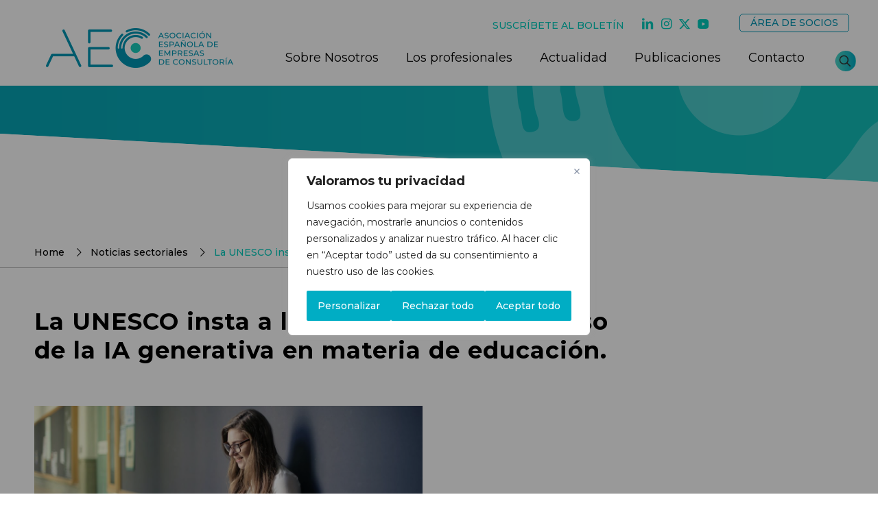

--- FILE ---
content_type: text/html; charset=utf-8
request_url: https://www.google.com/recaptcha/api2/anchor?ar=1&k=6Ldxfz4qAAAAANXe0ofLtilacw62-N0nWje40UDO&co=aHR0cHM6Ly9hZWNjb25zdWx0b3Jhcy5jb206NDQz&hl=en&v=PoyoqOPhxBO7pBk68S4YbpHZ&size=invisible&anchor-ms=20000&execute-ms=30000&cb=4x4xenbxd980
body_size: 48579
content:
<!DOCTYPE HTML><html dir="ltr" lang="en"><head><meta http-equiv="Content-Type" content="text/html; charset=UTF-8">
<meta http-equiv="X-UA-Compatible" content="IE=edge">
<title>reCAPTCHA</title>
<style type="text/css">
/* cyrillic-ext */
@font-face {
  font-family: 'Roboto';
  font-style: normal;
  font-weight: 400;
  font-stretch: 100%;
  src: url(//fonts.gstatic.com/s/roboto/v48/KFO7CnqEu92Fr1ME7kSn66aGLdTylUAMa3GUBHMdazTgWw.woff2) format('woff2');
  unicode-range: U+0460-052F, U+1C80-1C8A, U+20B4, U+2DE0-2DFF, U+A640-A69F, U+FE2E-FE2F;
}
/* cyrillic */
@font-face {
  font-family: 'Roboto';
  font-style: normal;
  font-weight: 400;
  font-stretch: 100%;
  src: url(//fonts.gstatic.com/s/roboto/v48/KFO7CnqEu92Fr1ME7kSn66aGLdTylUAMa3iUBHMdazTgWw.woff2) format('woff2');
  unicode-range: U+0301, U+0400-045F, U+0490-0491, U+04B0-04B1, U+2116;
}
/* greek-ext */
@font-face {
  font-family: 'Roboto';
  font-style: normal;
  font-weight: 400;
  font-stretch: 100%;
  src: url(//fonts.gstatic.com/s/roboto/v48/KFO7CnqEu92Fr1ME7kSn66aGLdTylUAMa3CUBHMdazTgWw.woff2) format('woff2');
  unicode-range: U+1F00-1FFF;
}
/* greek */
@font-face {
  font-family: 'Roboto';
  font-style: normal;
  font-weight: 400;
  font-stretch: 100%;
  src: url(//fonts.gstatic.com/s/roboto/v48/KFO7CnqEu92Fr1ME7kSn66aGLdTylUAMa3-UBHMdazTgWw.woff2) format('woff2');
  unicode-range: U+0370-0377, U+037A-037F, U+0384-038A, U+038C, U+038E-03A1, U+03A3-03FF;
}
/* math */
@font-face {
  font-family: 'Roboto';
  font-style: normal;
  font-weight: 400;
  font-stretch: 100%;
  src: url(//fonts.gstatic.com/s/roboto/v48/KFO7CnqEu92Fr1ME7kSn66aGLdTylUAMawCUBHMdazTgWw.woff2) format('woff2');
  unicode-range: U+0302-0303, U+0305, U+0307-0308, U+0310, U+0312, U+0315, U+031A, U+0326-0327, U+032C, U+032F-0330, U+0332-0333, U+0338, U+033A, U+0346, U+034D, U+0391-03A1, U+03A3-03A9, U+03B1-03C9, U+03D1, U+03D5-03D6, U+03F0-03F1, U+03F4-03F5, U+2016-2017, U+2034-2038, U+203C, U+2040, U+2043, U+2047, U+2050, U+2057, U+205F, U+2070-2071, U+2074-208E, U+2090-209C, U+20D0-20DC, U+20E1, U+20E5-20EF, U+2100-2112, U+2114-2115, U+2117-2121, U+2123-214F, U+2190, U+2192, U+2194-21AE, U+21B0-21E5, U+21F1-21F2, U+21F4-2211, U+2213-2214, U+2216-22FF, U+2308-230B, U+2310, U+2319, U+231C-2321, U+2336-237A, U+237C, U+2395, U+239B-23B7, U+23D0, U+23DC-23E1, U+2474-2475, U+25AF, U+25B3, U+25B7, U+25BD, U+25C1, U+25CA, U+25CC, U+25FB, U+266D-266F, U+27C0-27FF, U+2900-2AFF, U+2B0E-2B11, U+2B30-2B4C, U+2BFE, U+3030, U+FF5B, U+FF5D, U+1D400-1D7FF, U+1EE00-1EEFF;
}
/* symbols */
@font-face {
  font-family: 'Roboto';
  font-style: normal;
  font-weight: 400;
  font-stretch: 100%;
  src: url(//fonts.gstatic.com/s/roboto/v48/KFO7CnqEu92Fr1ME7kSn66aGLdTylUAMaxKUBHMdazTgWw.woff2) format('woff2');
  unicode-range: U+0001-000C, U+000E-001F, U+007F-009F, U+20DD-20E0, U+20E2-20E4, U+2150-218F, U+2190, U+2192, U+2194-2199, U+21AF, U+21E6-21F0, U+21F3, U+2218-2219, U+2299, U+22C4-22C6, U+2300-243F, U+2440-244A, U+2460-24FF, U+25A0-27BF, U+2800-28FF, U+2921-2922, U+2981, U+29BF, U+29EB, U+2B00-2BFF, U+4DC0-4DFF, U+FFF9-FFFB, U+10140-1018E, U+10190-1019C, U+101A0, U+101D0-101FD, U+102E0-102FB, U+10E60-10E7E, U+1D2C0-1D2D3, U+1D2E0-1D37F, U+1F000-1F0FF, U+1F100-1F1AD, U+1F1E6-1F1FF, U+1F30D-1F30F, U+1F315, U+1F31C, U+1F31E, U+1F320-1F32C, U+1F336, U+1F378, U+1F37D, U+1F382, U+1F393-1F39F, U+1F3A7-1F3A8, U+1F3AC-1F3AF, U+1F3C2, U+1F3C4-1F3C6, U+1F3CA-1F3CE, U+1F3D4-1F3E0, U+1F3ED, U+1F3F1-1F3F3, U+1F3F5-1F3F7, U+1F408, U+1F415, U+1F41F, U+1F426, U+1F43F, U+1F441-1F442, U+1F444, U+1F446-1F449, U+1F44C-1F44E, U+1F453, U+1F46A, U+1F47D, U+1F4A3, U+1F4B0, U+1F4B3, U+1F4B9, U+1F4BB, U+1F4BF, U+1F4C8-1F4CB, U+1F4D6, U+1F4DA, U+1F4DF, U+1F4E3-1F4E6, U+1F4EA-1F4ED, U+1F4F7, U+1F4F9-1F4FB, U+1F4FD-1F4FE, U+1F503, U+1F507-1F50B, U+1F50D, U+1F512-1F513, U+1F53E-1F54A, U+1F54F-1F5FA, U+1F610, U+1F650-1F67F, U+1F687, U+1F68D, U+1F691, U+1F694, U+1F698, U+1F6AD, U+1F6B2, U+1F6B9-1F6BA, U+1F6BC, U+1F6C6-1F6CF, U+1F6D3-1F6D7, U+1F6E0-1F6EA, U+1F6F0-1F6F3, U+1F6F7-1F6FC, U+1F700-1F7FF, U+1F800-1F80B, U+1F810-1F847, U+1F850-1F859, U+1F860-1F887, U+1F890-1F8AD, U+1F8B0-1F8BB, U+1F8C0-1F8C1, U+1F900-1F90B, U+1F93B, U+1F946, U+1F984, U+1F996, U+1F9E9, U+1FA00-1FA6F, U+1FA70-1FA7C, U+1FA80-1FA89, U+1FA8F-1FAC6, U+1FACE-1FADC, U+1FADF-1FAE9, U+1FAF0-1FAF8, U+1FB00-1FBFF;
}
/* vietnamese */
@font-face {
  font-family: 'Roboto';
  font-style: normal;
  font-weight: 400;
  font-stretch: 100%;
  src: url(//fonts.gstatic.com/s/roboto/v48/KFO7CnqEu92Fr1ME7kSn66aGLdTylUAMa3OUBHMdazTgWw.woff2) format('woff2');
  unicode-range: U+0102-0103, U+0110-0111, U+0128-0129, U+0168-0169, U+01A0-01A1, U+01AF-01B0, U+0300-0301, U+0303-0304, U+0308-0309, U+0323, U+0329, U+1EA0-1EF9, U+20AB;
}
/* latin-ext */
@font-face {
  font-family: 'Roboto';
  font-style: normal;
  font-weight: 400;
  font-stretch: 100%;
  src: url(//fonts.gstatic.com/s/roboto/v48/KFO7CnqEu92Fr1ME7kSn66aGLdTylUAMa3KUBHMdazTgWw.woff2) format('woff2');
  unicode-range: U+0100-02BA, U+02BD-02C5, U+02C7-02CC, U+02CE-02D7, U+02DD-02FF, U+0304, U+0308, U+0329, U+1D00-1DBF, U+1E00-1E9F, U+1EF2-1EFF, U+2020, U+20A0-20AB, U+20AD-20C0, U+2113, U+2C60-2C7F, U+A720-A7FF;
}
/* latin */
@font-face {
  font-family: 'Roboto';
  font-style: normal;
  font-weight: 400;
  font-stretch: 100%;
  src: url(//fonts.gstatic.com/s/roboto/v48/KFO7CnqEu92Fr1ME7kSn66aGLdTylUAMa3yUBHMdazQ.woff2) format('woff2');
  unicode-range: U+0000-00FF, U+0131, U+0152-0153, U+02BB-02BC, U+02C6, U+02DA, U+02DC, U+0304, U+0308, U+0329, U+2000-206F, U+20AC, U+2122, U+2191, U+2193, U+2212, U+2215, U+FEFF, U+FFFD;
}
/* cyrillic-ext */
@font-face {
  font-family: 'Roboto';
  font-style: normal;
  font-weight: 500;
  font-stretch: 100%;
  src: url(//fonts.gstatic.com/s/roboto/v48/KFO7CnqEu92Fr1ME7kSn66aGLdTylUAMa3GUBHMdazTgWw.woff2) format('woff2');
  unicode-range: U+0460-052F, U+1C80-1C8A, U+20B4, U+2DE0-2DFF, U+A640-A69F, U+FE2E-FE2F;
}
/* cyrillic */
@font-face {
  font-family: 'Roboto';
  font-style: normal;
  font-weight: 500;
  font-stretch: 100%;
  src: url(//fonts.gstatic.com/s/roboto/v48/KFO7CnqEu92Fr1ME7kSn66aGLdTylUAMa3iUBHMdazTgWw.woff2) format('woff2');
  unicode-range: U+0301, U+0400-045F, U+0490-0491, U+04B0-04B1, U+2116;
}
/* greek-ext */
@font-face {
  font-family: 'Roboto';
  font-style: normal;
  font-weight: 500;
  font-stretch: 100%;
  src: url(//fonts.gstatic.com/s/roboto/v48/KFO7CnqEu92Fr1ME7kSn66aGLdTylUAMa3CUBHMdazTgWw.woff2) format('woff2');
  unicode-range: U+1F00-1FFF;
}
/* greek */
@font-face {
  font-family: 'Roboto';
  font-style: normal;
  font-weight: 500;
  font-stretch: 100%;
  src: url(//fonts.gstatic.com/s/roboto/v48/KFO7CnqEu92Fr1ME7kSn66aGLdTylUAMa3-UBHMdazTgWw.woff2) format('woff2');
  unicode-range: U+0370-0377, U+037A-037F, U+0384-038A, U+038C, U+038E-03A1, U+03A3-03FF;
}
/* math */
@font-face {
  font-family: 'Roboto';
  font-style: normal;
  font-weight: 500;
  font-stretch: 100%;
  src: url(//fonts.gstatic.com/s/roboto/v48/KFO7CnqEu92Fr1ME7kSn66aGLdTylUAMawCUBHMdazTgWw.woff2) format('woff2');
  unicode-range: U+0302-0303, U+0305, U+0307-0308, U+0310, U+0312, U+0315, U+031A, U+0326-0327, U+032C, U+032F-0330, U+0332-0333, U+0338, U+033A, U+0346, U+034D, U+0391-03A1, U+03A3-03A9, U+03B1-03C9, U+03D1, U+03D5-03D6, U+03F0-03F1, U+03F4-03F5, U+2016-2017, U+2034-2038, U+203C, U+2040, U+2043, U+2047, U+2050, U+2057, U+205F, U+2070-2071, U+2074-208E, U+2090-209C, U+20D0-20DC, U+20E1, U+20E5-20EF, U+2100-2112, U+2114-2115, U+2117-2121, U+2123-214F, U+2190, U+2192, U+2194-21AE, U+21B0-21E5, U+21F1-21F2, U+21F4-2211, U+2213-2214, U+2216-22FF, U+2308-230B, U+2310, U+2319, U+231C-2321, U+2336-237A, U+237C, U+2395, U+239B-23B7, U+23D0, U+23DC-23E1, U+2474-2475, U+25AF, U+25B3, U+25B7, U+25BD, U+25C1, U+25CA, U+25CC, U+25FB, U+266D-266F, U+27C0-27FF, U+2900-2AFF, U+2B0E-2B11, U+2B30-2B4C, U+2BFE, U+3030, U+FF5B, U+FF5D, U+1D400-1D7FF, U+1EE00-1EEFF;
}
/* symbols */
@font-face {
  font-family: 'Roboto';
  font-style: normal;
  font-weight: 500;
  font-stretch: 100%;
  src: url(//fonts.gstatic.com/s/roboto/v48/KFO7CnqEu92Fr1ME7kSn66aGLdTylUAMaxKUBHMdazTgWw.woff2) format('woff2');
  unicode-range: U+0001-000C, U+000E-001F, U+007F-009F, U+20DD-20E0, U+20E2-20E4, U+2150-218F, U+2190, U+2192, U+2194-2199, U+21AF, U+21E6-21F0, U+21F3, U+2218-2219, U+2299, U+22C4-22C6, U+2300-243F, U+2440-244A, U+2460-24FF, U+25A0-27BF, U+2800-28FF, U+2921-2922, U+2981, U+29BF, U+29EB, U+2B00-2BFF, U+4DC0-4DFF, U+FFF9-FFFB, U+10140-1018E, U+10190-1019C, U+101A0, U+101D0-101FD, U+102E0-102FB, U+10E60-10E7E, U+1D2C0-1D2D3, U+1D2E0-1D37F, U+1F000-1F0FF, U+1F100-1F1AD, U+1F1E6-1F1FF, U+1F30D-1F30F, U+1F315, U+1F31C, U+1F31E, U+1F320-1F32C, U+1F336, U+1F378, U+1F37D, U+1F382, U+1F393-1F39F, U+1F3A7-1F3A8, U+1F3AC-1F3AF, U+1F3C2, U+1F3C4-1F3C6, U+1F3CA-1F3CE, U+1F3D4-1F3E0, U+1F3ED, U+1F3F1-1F3F3, U+1F3F5-1F3F7, U+1F408, U+1F415, U+1F41F, U+1F426, U+1F43F, U+1F441-1F442, U+1F444, U+1F446-1F449, U+1F44C-1F44E, U+1F453, U+1F46A, U+1F47D, U+1F4A3, U+1F4B0, U+1F4B3, U+1F4B9, U+1F4BB, U+1F4BF, U+1F4C8-1F4CB, U+1F4D6, U+1F4DA, U+1F4DF, U+1F4E3-1F4E6, U+1F4EA-1F4ED, U+1F4F7, U+1F4F9-1F4FB, U+1F4FD-1F4FE, U+1F503, U+1F507-1F50B, U+1F50D, U+1F512-1F513, U+1F53E-1F54A, U+1F54F-1F5FA, U+1F610, U+1F650-1F67F, U+1F687, U+1F68D, U+1F691, U+1F694, U+1F698, U+1F6AD, U+1F6B2, U+1F6B9-1F6BA, U+1F6BC, U+1F6C6-1F6CF, U+1F6D3-1F6D7, U+1F6E0-1F6EA, U+1F6F0-1F6F3, U+1F6F7-1F6FC, U+1F700-1F7FF, U+1F800-1F80B, U+1F810-1F847, U+1F850-1F859, U+1F860-1F887, U+1F890-1F8AD, U+1F8B0-1F8BB, U+1F8C0-1F8C1, U+1F900-1F90B, U+1F93B, U+1F946, U+1F984, U+1F996, U+1F9E9, U+1FA00-1FA6F, U+1FA70-1FA7C, U+1FA80-1FA89, U+1FA8F-1FAC6, U+1FACE-1FADC, U+1FADF-1FAE9, U+1FAF0-1FAF8, U+1FB00-1FBFF;
}
/* vietnamese */
@font-face {
  font-family: 'Roboto';
  font-style: normal;
  font-weight: 500;
  font-stretch: 100%;
  src: url(//fonts.gstatic.com/s/roboto/v48/KFO7CnqEu92Fr1ME7kSn66aGLdTylUAMa3OUBHMdazTgWw.woff2) format('woff2');
  unicode-range: U+0102-0103, U+0110-0111, U+0128-0129, U+0168-0169, U+01A0-01A1, U+01AF-01B0, U+0300-0301, U+0303-0304, U+0308-0309, U+0323, U+0329, U+1EA0-1EF9, U+20AB;
}
/* latin-ext */
@font-face {
  font-family: 'Roboto';
  font-style: normal;
  font-weight: 500;
  font-stretch: 100%;
  src: url(//fonts.gstatic.com/s/roboto/v48/KFO7CnqEu92Fr1ME7kSn66aGLdTylUAMa3KUBHMdazTgWw.woff2) format('woff2');
  unicode-range: U+0100-02BA, U+02BD-02C5, U+02C7-02CC, U+02CE-02D7, U+02DD-02FF, U+0304, U+0308, U+0329, U+1D00-1DBF, U+1E00-1E9F, U+1EF2-1EFF, U+2020, U+20A0-20AB, U+20AD-20C0, U+2113, U+2C60-2C7F, U+A720-A7FF;
}
/* latin */
@font-face {
  font-family: 'Roboto';
  font-style: normal;
  font-weight: 500;
  font-stretch: 100%;
  src: url(//fonts.gstatic.com/s/roboto/v48/KFO7CnqEu92Fr1ME7kSn66aGLdTylUAMa3yUBHMdazQ.woff2) format('woff2');
  unicode-range: U+0000-00FF, U+0131, U+0152-0153, U+02BB-02BC, U+02C6, U+02DA, U+02DC, U+0304, U+0308, U+0329, U+2000-206F, U+20AC, U+2122, U+2191, U+2193, U+2212, U+2215, U+FEFF, U+FFFD;
}
/* cyrillic-ext */
@font-face {
  font-family: 'Roboto';
  font-style: normal;
  font-weight: 900;
  font-stretch: 100%;
  src: url(//fonts.gstatic.com/s/roboto/v48/KFO7CnqEu92Fr1ME7kSn66aGLdTylUAMa3GUBHMdazTgWw.woff2) format('woff2');
  unicode-range: U+0460-052F, U+1C80-1C8A, U+20B4, U+2DE0-2DFF, U+A640-A69F, U+FE2E-FE2F;
}
/* cyrillic */
@font-face {
  font-family: 'Roboto';
  font-style: normal;
  font-weight: 900;
  font-stretch: 100%;
  src: url(//fonts.gstatic.com/s/roboto/v48/KFO7CnqEu92Fr1ME7kSn66aGLdTylUAMa3iUBHMdazTgWw.woff2) format('woff2');
  unicode-range: U+0301, U+0400-045F, U+0490-0491, U+04B0-04B1, U+2116;
}
/* greek-ext */
@font-face {
  font-family: 'Roboto';
  font-style: normal;
  font-weight: 900;
  font-stretch: 100%;
  src: url(//fonts.gstatic.com/s/roboto/v48/KFO7CnqEu92Fr1ME7kSn66aGLdTylUAMa3CUBHMdazTgWw.woff2) format('woff2');
  unicode-range: U+1F00-1FFF;
}
/* greek */
@font-face {
  font-family: 'Roboto';
  font-style: normal;
  font-weight: 900;
  font-stretch: 100%;
  src: url(//fonts.gstatic.com/s/roboto/v48/KFO7CnqEu92Fr1ME7kSn66aGLdTylUAMa3-UBHMdazTgWw.woff2) format('woff2');
  unicode-range: U+0370-0377, U+037A-037F, U+0384-038A, U+038C, U+038E-03A1, U+03A3-03FF;
}
/* math */
@font-face {
  font-family: 'Roboto';
  font-style: normal;
  font-weight: 900;
  font-stretch: 100%;
  src: url(//fonts.gstatic.com/s/roboto/v48/KFO7CnqEu92Fr1ME7kSn66aGLdTylUAMawCUBHMdazTgWw.woff2) format('woff2');
  unicode-range: U+0302-0303, U+0305, U+0307-0308, U+0310, U+0312, U+0315, U+031A, U+0326-0327, U+032C, U+032F-0330, U+0332-0333, U+0338, U+033A, U+0346, U+034D, U+0391-03A1, U+03A3-03A9, U+03B1-03C9, U+03D1, U+03D5-03D6, U+03F0-03F1, U+03F4-03F5, U+2016-2017, U+2034-2038, U+203C, U+2040, U+2043, U+2047, U+2050, U+2057, U+205F, U+2070-2071, U+2074-208E, U+2090-209C, U+20D0-20DC, U+20E1, U+20E5-20EF, U+2100-2112, U+2114-2115, U+2117-2121, U+2123-214F, U+2190, U+2192, U+2194-21AE, U+21B0-21E5, U+21F1-21F2, U+21F4-2211, U+2213-2214, U+2216-22FF, U+2308-230B, U+2310, U+2319, U+231C-2321, U+2336-237A, U+237C, U+2395, U+239B-23B7, U+23D0, U+23DC-23E1, U+2474-2475, U+25AF, U+25B3, U+25B7, U+25BD, U+25C1, U+25CA, U+25CC, U+25FB, U+266D-266F, U+27C0-27FF, U+2900-2AFF, U+2B0E-2B11, U+2B30-2B4C, U+2BFE, U+3030, U+FF5B, U+FF5D, U+1D400-1D7FF, U+1EE00-1EEFF;
}
/* symbols */
@font-face {
  font-family: 'Roboto';
  font-style: normal;
  font-weight: 900;
  font-stretch: 100%;
  src: url(//fonts.gstatic.com/s/roboto/v48/KFO7CnqEu92Fr1ME7kSn66aGLdTylUAMaxKUBHMdazTgWw.woff2) format('woff2');
  unicode-range: U+0001-000C, U+000E-001F, U+007F-009F, U+20DD-20E0, U+20E2-20E4, U+2150-218F, U+2190, U+2192, U+2194-2199, U+21AF, U+21E6-21F0, U+21F3, U+2218-2219, U+2299, U+22C4-22C6, U+2300-243F, U+2440-244A, U+2460-24FF, U+25A0-27BF, U+2800-28FF, U+2921-2922, U+2981, U+29BF, U+29EB, U+2B00-2BFF, U+4DC0-4DFF, U+FFF9-FFFB, U+10140-1018E, U+10190-1019C, U+101A0, U+101D0-101FD, U+102E0-102FB, U+10E60-10E7E, U+1D2C0-1D2D3, U+1D2E0-1D37F, U+1F000-1F0FF, U+1F100-1F1AD, U+1F1E6-1F1FF, U+1F30D-1F30F, U+1F315, U+1F31C, U+1F31E, U+1F320-1F32C, U+1F336, U+1F378, U+1F37D, U+1F382, U+1F393-1F39F, U+1F3A7-1F3A8, U+1F3AC-1F3AF, U+1F3C2, U+1F3C4-1F3C6, U+1F3CA-1F3CE, U+1F3D4-1F3E0, U+1F3ED, U+1F3F1-1F3F3, U+1F3F5-1F3F7, U+1F408, U+1F415, U+1F41F, U+1F426, U+1F43F, U+1F441-1F442, U+1F444, U+1F446-1F449, U+1F44C-1F44E, U+1F453, U+1F46A, U+1F47D, U+1F4A3, U+1F4B0, U+1F4B3, U+1F4B9, U+1F4BB, U+1F4BF, U+1F4C8-1F4CB, U+1F4D6, U+1F4DA, U+1F4DF, U+1F4E3-1F4E6, U+1F4EA-1F4ED, U+1F4F7, U+1F4F9-1F4FB, U+1F4FD-1F4FE, U+1F503, U+1F507-1F50B, U+1F50D, U+1F512-1F513, U+1F53E-1F54A, U+1F54F-1F5FA, U+1F610, U+1F650-1F67F, U+1F687, U+1F68D, U+1F691, U+1F694, U+1F698, U+1F6AD, U+1F6B2, U+1F6B9-1F6BA, U+1F6BC, U+1F6C6-1F6CF, U+1F6D3-1F6D7, U+1F6E0-1F6EA, U+1F6F0-1F6F3, U+1F6F7-1F6FC, U+1F700-1F7FF, U+1F800-1F80B, U+1F810-1F847, U+1F850-1F859, U+1F860-1F887, U+1F890-1F8AD, U+1F8B0-1F8BB, U+1F8C0-1F8C1, U+1F900-1F90B, U+1F93B, U+1F946, U+1F984, U+1F996, U+1F9E9, U+1FA00-1FA6F, U+1FA70-1FA7C, U+1FA80-1FA89, U+1FA8F-1FAC6, U+1FACE-1FADC, U+1FADF-1FAE9, U+1FAF0-1FAF8, U+1FB00-1FBFF;
}
/* vietnamese */
@font-face {
  font-family: 'Roboto';
  font-style: normal;
  font-weight: 900;
  font-stretch: 100%;
  src: url(//fonts.gstatic.com/s/roboto/v48/KFO7CnqEu92Fr1ME7kSn66aGLdTylUAMa3OUBHMdazTgWw.woff2) format('woff2');
  unicode-range: U+0102-0103, U+0110-0111, U+0128-0129, U+0168-0169, U+01A0-01A1, U+01AF-01B0, U+0300-0301, U+0303-0304, U+0308-0309, U+0323, U+0329, U+1EA0-1EF9, U+20AB;
}
/* latin-ext */
@font-face {
  font-family: 'Roboto';
  font-style: normal;
  font-weight: 900;
  font-stretch: 100%;
  src: url(//fonts.gstatic.com/s/roboto/v48/KFO7CnqEu92Fr1ME7kSn66aGLdTylUAMa3KUBHMdazTgWw.woff2) format('woff2');
  unicode-range: U+0100-02BA, U+02BD-02C5, U+02C7-02CC, U+02CE-02D7, U+02DD-02FF, U+0304, U+0308, U+0329, U+1D00-1DBF, U+1E00-1E9F, U+1EF2-1EFF, U+2020, U+20A0-20AB, U+20AD-20C0, U+2113, U+2C60-2C7F, U+A720-A7FF;
}
/* latin */
@font-face {
  font-family: 'Roboto';
  font-style: normal;
  font-weight: 900;
  font-stretch: 100%;
  src: url(//fonts.gstatic.com/s/roboto/v48/KFO7CnqEu92Fr1ME7kSn66aGLdTylUAMa3yUBHMdazQ.woff2) format('woff2');
  unicode-range: U+0000-00FF, U+0131, U+0152-0153, U+02BB-02BC, U+02C6, U+02DA, U+02DC, U+0304, U+0308, U+0329, U+2000-206F, U+20AC, U+2122, U+2191, U+2193, U+2212, U+2215, U+FEFF, U+FFFD;
}

</style>
<link rel="stylesheet" type="text/css" href="https://www.gstatic.com/recaptcha/releases/PoyoqOPhxBO7pBk68S4YbpHZ/styles__ltr.css">
<script nonce="p7W7LRpwxsiYaCQwU9rHig" type="text/javascript">window['__recaptcha_api'] = 'https://www.google.com/recaptcha/api2/';</script>
<script type="text/javascript" src="https://www.gstatic.com/recaptcha/releases/PoyoqOPhxBO7pBk68S4YbpHZ/recaptcha__en.js" nonce="p7W7LRpwxsiYaCQwU9rHig">
      
    </script></head>
<body><div id="rc-anchor-alert" class="rc-anchor-alert"></div>
<input type="hidden" id="recaptcha-token" value="[base64]">
<script type="text/javascript" nonce="p7W7LRpwxsiYaCQwU9rHig">
      recaptcha.anchor.Main.init("[\x22ainput\x22,[\x22bgdata\x22,\x22\x22,\[base64]/[base64]/[base64]/[base64]/[base64]/UltsKytdPUU6KEU8MjA0OD9SW2wrK109RT4+NnwxOTI6KChFJjY0NTEyKT09NTUyOTYmJk0rMTxjLmxlbmd0aCYmKGMuY2hhckNvZGVBdChNKzEpJjY0NTEyKT09NTYzMjA/[base64]/[base64]/[base64]/[base64]/[base64]/[base64]/[base64]\x22,\[base64]\\u003d\\u003d\x22,\x22woDCgcKCQmtpw6LCilZIwrsDI8OVTRkPUhYqUsKUw5vDlcOJwoTCisOqw7ZLwoRScxvDpMKTZ2HCjz59wr97fcKkwrbCj8KLw7zDpMOsw4ALwpUfw7nDpMKxN8KswpXDj0xqd1TCnsOOw4dyw4k2wq8ewq/CuAY4XhRgEFxDesO8EcOIacKNwpvCv8K5U8OCw5h6wptnw70KHBvCujIOTwvChjjCrcKDw4LCsm1HZsO5w7nCm8Keb8O3w6XClF94w7DCjm4Zw4xqP8K5BX7Ch2VGYcO4PsKZIsKww60/[base64]/CvsKqw5jDihXDkMKHw4zCvApaw4Z5QMOWBD96csOITsOsw7/[base64]/w57Dl8KPw47Ci8OLK8KYRQTCpFDDhcOCwpjCp8O1w5/CsMKXA8Oew7k3Xm9vNVDDo8ODKcOAwpVIw6YKw5zDjMKOw6cswrTDmcKVbMO+w4Bhw6ctC8Owag7Cu3/[base64]/ClcKLw5HCi1IdWsOEwpLCmRRXw7bDgDPCug/DnsKaQsKhRV/CgsOXw5vDr0TDuQQzwpEdwo7Dm8KDPsK3dMOvWcOqwppnw5VKwq03wpgAwobCg0rDsMOjwrTDmMKIw7LDpMOawoxhJS3DiFdXw50vLsOewqhPf8ODTgVdwoITwrlawoXDqSXDni/CmhrDjF0sazZtGcKfVSvCsMOIwo5HKMO7LMO1w4nCmDTCu8KBe8OZw6U/wqAkEyUIw6VawqgpYsKme8OyEnxTwrbDisOgw5/Cv8OhN8Oaw4PCi8OcSMK/KFzDvRnDuAvCkkLDhsOswpDDvsOjw7/DggloBQITL8KUw5zCohdawqdOeBfDmzvDvcOlwq7CjxzDpVnCucKUw4zDvcKAw43ClhQaScOqasKsBHLDtDjDvUTDrsOsRxDCswEUw79xw4/Dv8KBUXwDwoYUw7TDhXnDvmvCp03CosOlAAbCsWptMn80wrdiwpjCvMK0eDZJwp0dQ3B5V09BQjPDrMK9w6zDvFDDrBZ5NzxZwrLDlGrDsyHCncK4AUHCrMKJeV/CgsKGMD8rEzBQKk5/fmrDjz0Twp8awq9PMsKyRcK5wqDDoRFqGcKDXCHCl8KMwo7ChMOfwovDg8Orw7nDpgTCt8KFcsKdw6xow4rCmynDuGDDoUwuw6ZPU8OZTG3DnsKNwr9UUcKHIV/CmCECw73DjcOiacKvwo5AXsOhwrZ/WcOHwqsWT8KcIcONYCEpwqrDjC7Cq8OsCcKuwr/DvcOFw5tgw6HCvnvCmMO9w4vCh2vCpsKpwqlMw6fDhggEw61wGyTDi8KZwrzCknEkJsO/TMKKPERGCmrDtMK2w6zCqcKzwrR4wq/DlcO4XxAOwo7Cj2LCusKkwrwOAcKAwqLDlMK9By/DhcKmZ17CrzUDwqfDjh4ow6pmwq8Gw5MIw4vDh8OmOcK9w4VDRigQZsOhw6pCwoc4axtoOjTDoHnChE1Iw6/DrzJNFVUCw75qw77DiMOJL8K7w7jCvcKYJcO1G8O1wrk6w5zCuhJywqBXwpx5MMOgw6rCpsOJSHfCicOMwo93LMOZwpPCrMKnJcO2woZBbQvDo0kCw5fCpwfDucOXEMO/GTtSw6DCgg4dwqNNWcKGCGHDkcKFw6wlwqDCjcKUeMOsw5kiGMKndsOJwqgZw6hMw4fChMOFwp8Nw4HChcKkwovDrMKuFcOLw6olcn1nYMKcZUjCi1nCvx/DqcKwV0EHwp1Rw41Jw63CgSJpw7vCmsKNwo0bNMOIwp3DiUUJwrR2bEPCplstw7dgLTdicjrDpwxlN2haw6Fxw4dxw4nCk8ONw7/DkHbDoBxRw5fCgU9kdjDCtcO4dgIbw5l2aFzCp8OzwrLDsjjDjsKmwopvw6HDnMOmC8KQw5Ekw5bDr8ORQsK0FsKGw4TCthXDlMOLZcKMw4x7w4YnTMOlw7Yowrwtw4DDnzPDtXfCr1xufMKRfcKHKMK0w6kOWksHJsKuWCnCuSZ5JcKhwqE+Jx01w6/Dj2zDrcOJSsO2wpzDjnbDnMOIw6rCrWMLw5/CikvDgsOCw5pVZ8K4MsO/w47CvV9aE8Kmw48QJsOgw61owq5JIUlWwqHCusODwrJzccOHw4XDkwgXXsOKw4UrL8KUwpF6GcOjwrPDknfDm8OkacORNXHDhTALw5zCulnDuGh8wqJOUC1ETxZow7RZZhBWw6/CmQxVNMOHQcKlEh5RLgfDksK1wqhuwoTDv3wFwrLCqC8oEcKeTsKiTHbCrGHDkcOrG8KZwpXDnMOFOcKKYcKdFiMCw4NzwpTCiQkLWcKuwq8+wqzCssKLDQzDvMOIwqtRDWHDngtTwqnDt3/[base64]/ClEg6w48/XFgXw6LCpB4ifkNYw7fDs0ZKfVHDrcKlFCbDp8OcwrY6w61MRsODdBpXQMKQQEFxw6Ulwrx3w6/ClsOswpgCJD5uwqxwacOHwp7CnXpBeQAfw4gIVFbCnMOIw5hCwpAfw5LCoMOrw5VswpJhwrzCtcOdw4HDqxbCoMOhdHJzREd/w5ZowrtvAMOow6fDjAUjOBfDgMKFwpNrwokGYcKcw6VFfVHCgS0GwoULwr7CgC3CiT1zwp7CvF3DmWTCgsKEw6o9Pwgyw7UnHcK9fcKbw4/CrUfDuTXCizHDtsOQw5bDh8K8VMOGJ8OSwrlOwr0aGXhyecOqAMOawrM9VlJuHmwnIMKBM2xmcR3DhMOJwqENwowiKSTDoMOZRMKHV8Khwr/[base64]/Xh/[base64]/Dr27DlzxBwoAYw63Co0PCn8OFw7c+GjdICMOGwpXCmQ82w63DqsOaFXTDvsOpQsKTwrkww5bDu2wGEGgWehvCnF15D8KMwrAcw7FQwqwwwqnCvsOnw7p4WnkUA8Okw6IXdMKiXcOGFCDDlG4qw7nClVHDqMKfdEnCosO/wrrCuwc3wpTCqsOAdMO8wqHCo2w/KgrDosKRw4/ClcKPEjF6TBIOTcKnw6zCr8Kkw7rCvGTDum/[base64]/Fl3Cq2JYwohLw7DCk0RLUQ1Nwo7CpDgafn0gFsO6J8O+w4sRw4DDgCDDnDdRwqHDuQ8Bw7PCqjkBC8Ovwrdxw7TDo8Orwp/CtcKAEMKswpXDoHgHw4d7w5FlXMKlH8K2wqUdX8Ogwq8/wrM/SMOTw6coFRvDlsOJw5UCw7A4XsKSPcOTwpzCuMOzaz5ZegLCnSLCp3XDisK1XcOzwovDq8ORBhcsHBLCmTIJEBhbA8Kbw5kYwro/D0cCO8OQwq85V8OhwrNYTsOow7wfw6jCkQ/CvwpoOcKJwqDCkMK0w4bDicOyw4DDn8OHw4XDnsKEwpV7w5BvVMO+XcKUw5cbw7HCshhRIk4SdsOpDjp9RsKsKizDiWF6bnkHwq/CusOqw5LCnsKkYsOoU8KOVW1aw5daw6vCgk4SecKcX3HDiG/CpMKCP2DDocKod8OROCteN8OxD8O6FFXDmidMwokTwrE9GsODw4jCmcKFwq/CpsONw5RZwrV+wofCpmHClcOOwr3CjRrDosOVwrYNU8KHPB3CosKABsKRfcKqwqvCo27CscK8aMOIGkgtw43DuMK0w4oALsKBw53DqzLDmsOVDsKPwoMvw4PCjMOTw7/[base64]/CtsOMZWxXDmwew6luccKww7FwWC/DnsKswpfCjUkbTsOxA8Oew5F5w4RxFMOMMkjDhnMXJMKfwolVwrkAH2Z6wpJPXGnCnG/DvMKyw60QCsO4axrDvMO8w4LDpx7CtMOzw5jCocKrdcOgL2vCl8Kgw7TCrCIFa0fCo2/DihPDvcK2enl3WMKbFsOTLHoqXWl3w4lLexfCllRtQ19GJcO2cwPCkcOmwrHDkzIVJMOSSgLCgTrDhsO1DURDwoJFLX3CuVhvw7TDnjTDrMKUVwvClsOcw4geB8O0GcOeWGzCqB8SwpzDojfCjsKgw7/[base64]/[base64]/[base64]/DrTPDgsKkS8KTPnNzKC5kCMOHwonCnFbDo8O6UMO+w57CqhTDlsKQwrUTwoA1w5cvPcKFFi/CtMK1w4fCj8OUw5Mkw5wOGjDCq1cwQsOGw43CsDjDjMOAf8ONacKPw6Rnw6PDgiHDv1hFfcKFT8OZAlZUHcKUUcKjwoFdGsO0QzjDpsKDw5HCvsK+emfDrmMlY8KnE33DvsOMwpACw5gnCSkbS8KYC8K0w4HCg8Oow6fCj8OUw4nClXbDhcKGw6IYPA/ClAvClcKjd8KMw4DDq3tKw4nDgywjwpjDjnrDiDcMccOiwqAAw4cTw7/Cg8Oxw4jClV9+cwrDr8OkaGF1e8KZw4MjDFfCuMOqwpLCghFDw4AIQ2pAwoUqwqbCj8K2wp04w5bCn8O3wrpDwqQcw4oaNnzDqgllAx9ZwpN/[base64]/DsUvDmcO2wrFrw7ZAwobDrV5TC3h3wqJSbhDCiQYSbEPChQvCgjZUQzAFH3fCmcOYKMONWMOUw4XCvhTDh8KbEsOqw7JJXcORH0vCmsKOJ2ttHcOYC2/DjMOmQWzCs8KYw6/[base64]/DvBTDucKrw7LDojLDgiPCkR3Ds8KLwoDCsMOENcKKw6UDIcO6JMKQJcOqOMK2w5pLw4ZEw5XCk8KRwr9QCcKJw4jDuCp2QMKKw7o5wqQow5pFw45FZsK2IsOeL8OIKTUEZgR9fwDDgQXDncKnB8OCwrZ3YiI+L8O1wp/DkhTDuXNhBMKew7PCvcOAwoPCrMOYLMOcw7jCtXnCm8Omwq3Dg2MPO8OCw5BswoMmwppjwqEPwp51woQ2K1h/XsKgYsKZwr5qZcO6wrzCqcKgw7rCp8KRNsKYHzDDicK0Zi9RD8O5JjvDqcK/YcOlGEBQLcORIVkTwrzDgxsHVMK/w5x3w6TDmMKlwr/CtMO0w6vCsx7Dg3nDh8KrYQoiRAYOwrrCu27CjGrChy3CoMKxw7sGwqIFw4lccmBIfjTDqUU3woM9w4dYw7/[base64]/CgR4jwpBlN8KOCMKUw5nDoSNTwqDCm8OVZMKlwpdVw5BlwqTCvBVQGFPCnTHCgMKhw4bDklTDkHprb0YrT8KnwpVIw57DlcKRwrrColzDuiZXwo4nZcOhwqLDp8Krwp3CtSE7w4FpM8Kww7TDhMOdeCMnwoYfd8OnPMKcwqs/OxzDhAQ9w5XClsOXfSpSe3fDj8ONA8OVwrLCjMKiCcK0w68RH8OZUg3Ds3rDksKbRcOrw5/Cm8KrwpN3RCUmw45rWTjDp8OOw6V5AynDsRfCscKAwp5rQGkGw4jCpBoJwo8meyzDg8OSw4PChWNXwr9gwp7CogfDkgNhwqHDnj/DmMKQw5EUU8K2wqzDqGfDik/DpsK/wqIEbEsRw7U6wqs1V8OiHcOvwpbCgSjCrGPCt8KvRHluWMKJwoDCucO6wrLDh8KCPHY0dRnDrQPDrsK+TV0mUcKMY8OWw7LDhcOeMMKxw7QrTsKWwq5VK8KUwqTCjT8lw5rCr8ONEMO5w7sWw5RKw6bCmMOMFcK+wo1Fwo7DjsO9IWrDpFhaw6HCk8O/ZC/ClznCp8KYQ8OtIRHCkcKjQcOkKg04wpU8G8KHdHo1wptNcjgewpkRwp5VV8K+BcOQw79iQ1vDrgDCvBdFwqPDqcKtwoV1ccKSw43DrCnDmRDCqn12L8Ktw4jCgBjCiMOnPsKCJsKxw6k1wqVOIz16MlXDrMOEET/Cn8OtworChsOLKUoqasKBw5ItwrPCkkZ2XxxxwpI0w6g7D318cMOkwr1JBXvCkGjClz9fwqPCg8Ouw605w4zDgSpqw4XCvsKFSsOGFUcZbk5tw5DDshDDgFVMTAzDn8KhSsKcw5I9w4Z/E8K1wrnDnSLDiAxkw6A3acOtesKQw4DCk3xfwrpdVyrDhcKIw5bDpUXDqsKtw7sOwrMNFEjCgVwhaH3CpnPCu8K1D8O0cMKEwqbCmcKhwpJuK8KfwpReOxfDvsK0YlDCpDdzcB3Ck8O1wpTDiMKIwqAhwq3CtMKFwqQDwr5dwrMEw6/ChAxvw7UJw4wtw4oHPMKqcsK/NcKnwokWRMKDwoVmDMOtw7cew5BswrgQw6vCvsOzNsOnwrHDlxQPwoJFw5EDGQd2w6DDusKxwr7DvSnDmcO2IcK9w5Q/[base64]/[base64]/Nil5woLCky7Cj8Kdw5LDvsOJw54aJAjChsKEw4clRDvDn8OWXQ0rwpUGZW9aNcO3wonDkMKHw4NFw60GaxnCtXN6IcKEw5d6ZMKBw7oQwo0vYMKWwqUAGwAcw5FzdcK/[base64]/[base64]/DvcKJeSTDkMKZwrrDhsKiw4YwwrbCrcOqdDM6w6zClTvCmiDCrkkNS34zZAcoworCnMOqwro+w4LCqcKlQ13Do8KNaAnCtXbDpD/DpAZ8wqcrw4rCkD9yw5nCtQMVCW7CsXUNTUPDpS8Ew4TCtcOFMsOtwo7CqcKdF8KoGsKjw49Xw6o3woPCqjDDsQs8wqzCnlkYwobDrjfDk8OxPMO8fEc0NMOmChUtwq3CmsO0w4xzRsKUWEDCjh/CizPCksKzFgtOUcOTw4zCqiHCp8O7wqXDlTEQSWHCjsOUw5XCucOawrbCgCltwqfDlMORwq1pw5Eiw4AKAlYCw4rDqMKsCw7CscKjbmrDvmnDjcOpZxBtwppZwp95w4hCw7/[base64]/DmV3DskvCp2REIcKGXsKXKcOWw4NbNTlKwqlsQQoRR8Kka20YMsOXI3Fcw5/DngoIEkpHHsKkw4YFakXCiMOTJMOiw7LDrEoARcOlw7YfLsOZPAsJwpFmX2nDmMOeesK5w6/Dql/[base64]/bWbDjgFFw5Qgw6E/wr/DmMONA8Obw4LDrxoiw5Y7bsOgbEXCgFduw58xAGdEw5HCtnNSQsKBQsObYcKlJcK9a07ChCHDrsO5TMKhCgvCi3LDu8K7O8O0w74QfcKCT8KPw7/CksO/w5Q/fMOJw6PDjQzChcO5woXDscO3NmgnMB7Du0HDpmwnUMKJPivDiMKvwrUzGh4dwrXCjcKCQmXClVJewrrClCtKVsKMb8KCw6AOwoYHQlFJw5TCmgDDmcKrLHsaXQQOPWfCrcOmSWTCgT3Cml0/SsOtw6XClsKYAEp8wptMwqnCuw1iWmrCi0oowpl7w6tsaUw+L8OzwqfCuMKfw4N9w73DiMKxKDnCtMOswpVcw4bCrG/CmMOaMDPCtcKKw5d8w5IdwpLClcKQwo8Ew6zCqnDDkMOowo9kEz/Cr8KHS3fDmmYdQW/ClsOEBcKSRcOfw5VXVcK+w60rGHFcNjfCmQA3BTtbw7oAa1ARVAcoDDo9w7Aaw4olwqwawrXCuDo4w4l5w6xoSsO5w6QFKsKzbsOdw4xVw51MaX4VwrpiJMObw5xow5XDmW98w417QsOyXjtBwrjCksOITMOVwo4jAiQLPcKpMk/DkzFhwpbDq8O+K1jDjxTCtcO7D8K6WsKNWcO0wozDh1BkwoBBwrrCvWnDh8OSTMOwwrDDmcKow5o2wrB0w7wRCDfChMKUM8KuO8OtYiPDmHfDosOMw5TDj0EPw4tyw5vDocOCwp54wq/CmMKvVcKtAsKEDsKAQl3Dn1tRwqTDmElvVQTClcOoZGF9esOnCcK3w6NFW27Cl8KGK8OYfhnClELClcK9woXCtCJdwqk/w49Gw4DCux3DtcKAQBZ7wpdHwpLCjsKHw7XCrcK5wootwozDrsOdw6XDtcKEwo3DpTfCqXZvNRYww7bDm8OZwrdBfloMAQPDig9CZcKMw5klw7rDm8KHw7XDvsONw6Eaw6pfD8Omwrwbw4hcfsOlwpPCnVrClcO3w7/Dk8OrKcKjc8OXwqRnIcO4X8OKSGDCj8Kjw47DmzfCqMKJwqwXwqLCq8KawoXCsSpVwqzDhsKbRMObR8OTesOzNcOFw4VmwrTChcOaw43Ci8OQw73DiMODLcKJw4Umw4peE8KUwq8BwprDkyIvQU4Vw5BOwqU2Ih91ScOawrDDkMKrw7zCqnPDoyQHd8OAW8OiE8O/[base64]/CuHoSEMONSylqwprCmsOiEFzDnMKDwo9aZMKjbMO3w5VVw6BBPsOJwoM6bwZ4RBJBNF/CiMKOD8KDMkbDjcKiMMKhVXwbwprCpcOaRcOFcSfDu8OPw7gSE8Kkw7hjwp0lDmowBcK/IRvCkyTCnsKGM8OpM3TCtMKtwrM+wosdwo3CrMKewrrDqW8MwpMtwqc5ecKsBsOmbjoSB8O0w5zCgAFxdSHDgsO6dGsgKsOKCD0nwpcFTl7Dp8KaNMKNWCTDu3HCslYWFsOWwpwfTCQLHX7CpcO+EE/Cq8KLwqFxesO8wpfDl8OOEMOCfcKxw5PCicK2wpHDm0pBw7vCjMKSQ8KzRsKzXsKuOWrClGvDtcOEKsOBBmYIwoBnwoHCjGjDo3EzNsKuMErCm08dwooOFmDDhXbCq0nCrT7DssKSwq/CnsK0wr3CggnCjlHDqMKdw7RSOMKzwoAxw5PCuhBSwqx+FhTDpXjDhMKFwol2ESLCjDvDgsKGYU3DplowBVguwqcgDsKUw4nCp8O2WMKXHz9CYj46wpRkw6HCo8OBYlo3VcK6w7xOw7ROHHoNPHLDrMKIFAwNKgHDgMOowp/DqFTCoMOmcR5LJFHDs8OhMBfChMO0w6jDuFjDsggAR8Kxw4RXw5fDvgQIw7zDmkpNMsO5w5tRw5tAw6FXFsKAKcKiGcOvTcKWwo8owp8vw6EgXsOxPsOJBsOlw5/CkMKywrPDpB8Tw43DuklyL8ODWcK+R8K0UcKvKRd0V8Otw7PDlsOLwr/CtMK1QGpqXMKABH17w7rDmsKXwqzDksKmG8KMDwEOFwMPLU1ke8O4ScK/wqfClMKnwpwow6nDq8OGw7VIPsO1bMOtKMKNw5Uqw5nDlsOnwobDs8O+wpECNVHCinbCmsOBe1LClcKYwozDpxbDo3rCncKfwqVXBMO0XsOdw5nChiTDjR1mwqXDpcKTX8OAw7/Dv8OCw7EiGsOuworDrcOMNsKNwqFTasKXVTDDjcKCw6PDhyMQw5nDlMKSImPDlnXDocK7w7p3w4liLsOVw5h7e8OuWk/CucK4BjvDqW/DiS1wdsOYSnnDjE/CiznDlljCnWDDkH0NQMOQEcKSwojDrsKTwq/DugPDvBLCqmTCssKbw6leFzHDrGXDnTHCmMKkIMOaw5N/[base64]/Z8K3MUwOw5hIwoMVw7YcwrAywoLCsjPCgsO3D8KXw45sw6DCkMKRfcKlw47Dk1N8aSjDqQHChcKFIcO/[base64]/[base64]/CjkrCgMO3EQrCjH7DhMK+w4MGwovDlgFSw7XDtsO/RcKPe3lndUh4w5prEMKhwrvDlFNlA8KxwoMzw7YqPnLCq3kcRVx/[base64]/[base64]/CnQElCMOkaQZLEwNpwo0cdcOUw4ooSsKvXjg4cTHCmgbCisKecQfCrhMANcK7IU3DncKeGGjDi8KKR8ONCy4Yw4XDmMOtUwHCssOaYWPDpBhmwpUUw7lmwpIAw50rwpUBOHTCoinCu8OWQzxLDTjCqsKmw6sHCV3Cv8OPLhrCqRvDsMK8CcKBBcKEB8O/w6lmwrnDl3bCiA7DlAQ7wrDChcOqTh5Gw51xIMOvZcOCw7BTE8OwEW1gbEl/wqcAFVzCjQjDrsOOahDDh8Ojwp3Cm8KPbSVVwr3CksOawo7DqmfDulg9Sj0wAsKyKcKkKcKhcsOrw4UmwqLCkMOAFcK5eCDCjRIYwrwdSsK0wojDoMKlw5QNwrhaGmjCl1XCqh/[base64]/w7gIf2/CncKKw4gyInPDhcOhw6/ClMOswrJlwrl9f3jDpQfCi2LCksOVw7/CjBQhXMK9wpfCpVpIKTvCsS4zwod+B8OZeUNbNVPDjWBrw7VvwqnDuBbDu1cmwop8HjTCunDCgcKPwrZcOiLDv8Kywo3DucOKw5RjBMOkchHCi8OWRjo6w44TSERqHsOmJMKyN1/DhxwZUDDCjF9KwpVYGkHDnMOxCMO5wqnDpUbCkcOrw4LCksKQOz0bwq3ChMKywoJAwqZSIMKPS8OvbMKnwpNEw7HDh0DCrsOgPUnCrnPCmMO0VgPDgcKwTsOaw6/CtsKww6svwqV4OnzDuMOtEHwXw5bCsS3CtVLDoBEyHwUAwqnCvHEQMjPDjHPCk8OfSjYhw6MkPFcJYsOdAMO6JWDDpF3DmMOHwrEqwqAEKnx4w4hnw6rDpgLCq1IqE8OMFFoxwoZ9WcKJNsOsw4TCtTRuw61Bw5/CtXnCk2nDmMODFkXCkgXClG1Rw4YqQiPDpsKLwooKMMOmw7nCkFjCpUvCpD1qW8ObUMK5c8OVKw43I1lVwqQMwrzDhxQhNcONwqzDosKAw4seWMOkc8KTw7I8w6s/EsKpwr3DngXCuCXDtsOqSATDqsOOH8O5w7HCilIURCbDliTDocOUw6FtZcONEcOrw6xKw6QKNkzCqcO6YsOcCgoFw7LDrGAZw7FmDTvCmAJtwrlnwpNrwoAubTTCmi7CsMO1w6HCmMOmw67CsU7Dm8OuwpBgwotmw4d2IcK9Z8KQZMKUeCXDkMOPw4/[base64]/Cgz8aTE5xw6zCvcK9IR5gFcKmw4pCdlrCtsOyEVrDt01JwqZtwoJuw4FpOBoxwrHCrMKgZAXDkCpowr/CjBtSesKww7DDm8Oyw5JGwphtXsOmcW7CtjrDk20iHsKdwrZdw4bDhCBxw6h2RsKSw73CpsK+KSrDvmwFwrzCnHxDwoNBa1/DuAbCncKPw5fChlDCnzHDiVBbesKmwqfCn8Kdw7HChjomw6bDiMOrXD7Cs8Oaw6XCtsOWeCoSw4jCui8SGX0Mw4DDjcO+w4zCrWZqPG/DlzXDg8KEJcOHH1ZHw4HDlcOgBsKwwp1Nw7RDw5PDkkTCnnAOHCHDnsKEYsKew7UYw67DhnXDtVgOw6zCgnzCscOVOnkqP1FPeF3CkGZwwpfDmTTCrcOQw7fDpjXCgMO/aMKiwpPCnMKPEMOPKiHDl3EpZ8ONRFvDpcOKY8KGHcKUw6nChcKKwopXw4fCumXDg29sZ3ofe0TCkBrDpcKLY8KTw7rCpsOkw6bCksKSwoMoX1BLYRFvHCQmRcO1w5LDmgfDhQglw6Z9w6DDocKdw4ZCw5XCt8KHWjQ7w6MRMcKUXz/Cp8O6B8KzVxZMw6/DvijDmsKIdk45N8OJwq7DtjsPwqXDtMOmwp1Rw4bCpxpZMMKyb8OlEDHDgsKOZhdGw5gII8OuL2/DkkNYwoVnwrQHwod2RCLCgGvClTXDsnnDnG/DlMKUU3l5dycewqXDviIaw63Cm8O/[base64]/Cs8Ozw59hXcOxw7gHw6/DojFew4sOb3Fca8ODwr1/w5PCocKGw6c9acKTBMO9T8KFBC5fw74Bw67CgsOhw4rDslvCvEk7fzsmwpnCmxsSwrxODcKlw7N7UMObagBKWgMgfMKtwozCsg0zecK/[base64]/DvMKRw70tPMKmwoPDiE/DiVjDhkMNwrLDsTDDuC4RWMOHC8K1wo/[base64]/DkXE8NB3DmhbDhcO4GsOGSX7CvUhJasKBwoPCpxEAw5XClXLCq8OWDcOgb1QFBMKqwpYMwqEdesOHAMOYPSfCrMOEFXg4wofChmJIAsOHw5DCn8Oew4bDt8O3w7JVw6dPwpsKw4tCw7TCmGI/wqIoOiPCocO+acKrwpxJwojCqyFow7QYw77CqFrDsSHCoMKCwpJ/K8OkJcOOAQnCqMKcXsKww6BOw7/CtB8zwq03N2vDvjJ0w6QoPhYHZVnCtMK9worDvsOYOg5UwobCtUEvYsOLMisKw6lQwoPCm1DCmFPCslnCvMObw4gvw6cPw6LCrMO1GMOFSh/CvMK+wog4w4xUw5oPw6VBw5EHwp5Cw4IVLF9Cw4YmBU4pUyrCim81w5zDnMKYw4TCg8OaZMOnL8OWw48ewpwnU0HCjx43Mm9FwqLCpBARw4zDn8Krw4QSaiNHwr7ChMK4CF/CvMKQIcKTKzjDoEcPPDzDocKsck1QTsK0L0fDvMO2GcKVVFDDunQewo3DjMOuEcOWw4/DpwjCt8KZV0nCgBZGw7hiwrpdwoZWL8OTBF8sbTscwoUFKS/Ds8KdQsOawpjChcKewrFtNnTDvkfDp1FYfQjDrsOBa8KBwqcrDsK3M8KUXcKfwp0YTwIUdULClsKfw7IXwobCnsKPwqE0wqp7w6FPN8KZw7YTAMKXw489BU/DszxPKy3CtlvCgFgbw7LClAvDqcKUw4zCmg0eS8O0YGMMVcOjf8Oqw5nDrsOCwpEew4LCucK2XkXDvhBNwo7DkC1xe8KIwrVgwojCj2XCq1xTUBMZw7zCmsOLw510w6IGw67DgsK1AQXDrMK7wok8wpIoHcKBbQ/CrcO2wrnCtcO1wrvDoGIpw6TDgx1gwo8WQy/CosOuMx4YWSdkAsOGRMOfNkFWAsKdwqbDkml2wrgGH1bDj2hFw6vCr3bChMKZIwIlw7zCmGFJw6XCpAd1XnjDhjTCjRvCuMKJwpvDjsOJLVPDiwDDkcKfKB12w7jDnFpdwrMAaMK5FcOuX0pHwoBGIcKqDGlCwpolwoHDo8KSGsO/ZlnCvAnDiwzDhkLDpMOmw4PDisOKwrlZOcOXFilfVWcHBg/Dik/CmyTCmFvDlnYLAcK8FcKjwoHCrSbDiVfDo8KMQiPDqMKqAsOEwpTCmMKTVcOnI8Krw6Ide2ULw5TCkFfCmMK6wrrCswDCunbDpwRqw4/CmcOMwqAWSsKOw4bClxPDtcKKKDjCqsKMw6cEUWBGLcKlYEVww4IIacKjwqPDv8KFP8Knw77DtsK7wo7CkgxKwoJEwpghw6PDucO8GU/Dh3rCtcKYOhhNwoM0woInPcKWYzUAwprCusOiw70/[base64]/[base64]/CmyvCpMO8QxrDmMO0woTDskMOw61TwrBfYsKbw4c/wrHCoQcxbAlBwrfDsG3CkF4uwrEAwqjCvsKdJsKvwqExwqVwUcOwwr1Xwr4ewp3Dlm7Cr8KfwoFxPQ5Uw65pMhLDi2PDqlV4KQFHw7tDAEwCwoMlAMOpVcKWwrXDljjDscK4wq/[base64]/DrsKEwr3DmcOKHhsvKMOewpzCgH/[base64]/CtTfDu1xjJwhPLRphw459eMOjwrBMwqHDino/V3fCjg4Fw4IEwo1rw5bChhPDnEJFw5/CvUdhwojDu3/[base64]/[base64]/DmcOXw6XCoEjDocOUwoAGG8K/w6dlYw/DmsKZwp/[base64]/wp4OOmhHAhZwAMOWG0nDpMK/RCUuwqxOw7TDrcKIb8KXTCPCqR4Sw6Uvd2DCqX0TQMKKwoTDjnbCn0Z1XMO9dQtywqrDsGMZw4EZTMKowoPCksOqJ8OFw4XCl1TCpXVQw7pzwq/[base64]/[base64]/Cq8ODE8OTw6xgBsOMw5BRwpVgTsO1KyfDiAspw4TCvcKYw4vDqjjChWzCiEpLOMOCO8KsCR7CksObw5dhwr8uVQDDjSjCpcKxw6vCpcKiwrzCv8KGwqjCrynDujRadi/CviI0w7nDhMOcU1Q8E1Ftw4jCp8Kaw5UzYcKtY8KyAmZHwqrDo8OKwoDCmsKgWRPCjcKpw4ZXw6bCrhptBsKWw79KJR7DtsOQP8OUEHLCuVwpSmNKR8O+QcOewqcaKcORwpnDmyxiw5/CvMOxw6TDmcOEwpHCq8KJKMK3BsO+w6t2Q8O2w4NoLcKhw4/[base64]/DqcKawolFwqhaNMKnFMO0YGXCumHCkQ0Kw4AAUlzCisKsw7vDm8OFw6/CgsO/w6Elwr9mwp/CoMKmwp7CgsOpwqkpw4DCu0/[base64]/CgsOXeMKZw7HDnCvDgRh6JxXCrFMybXfDuBrCg0bDvhnChMKZwq1Nw4PClMOWwqAHw6M4dnNgwo4JPMKqT8K3YMKQwoQjw6odw47CnB/Ds8O3VcKgw6nCi8OSw69idHTCr2LDvMOOwrTCoiEHag9jwqNIHcK7w7BvecOuwodlw6NRVcOWIFYfwr7DnMKhA8OGw4RYYSDCpQHCrB/Cp1NdWw3Cs0bDhcOSd18Gw4h+worCi11ASDccUMKONg/CpcOVX8Otwp5vecOMw5UQw4zDksOHw48bw4ofw68RfMKGw4MuNQDDujBEwpQSw4rCh8OEFQ0qXMOnOgnDqELCqillDTU3wrhbw5TCnyDDgA7DkkZdw5XCsEXDv3ZDw5ElwqDCiA/DuMK/[base64]/Y1t2wqjDny4JLTpSfcOBw6ZVcsKGw7DCgxDCnAwpTsOfKxbCv8Ozwo/DhcKxwqLCuRtafSQzQCRyA8K2w65RQXDDlMK9DMKJeyPClh7CpWTCgsO+w7TCgRjDtMKGwp7CtcOgDMO5JsOrMhHCtmEia8KBw4DDl8OxwpTDh8KDw7RWwqNrw63DvcK/R8Kfwr3CtmbCn8KrcnjDjMO8wow9OQvCocKlccKrLMKXwrnCj8KgegnCj3zCpMKNw70/wol1w7tjfFkLEgEiwoLCjzbDjClcFAxUw4IMVS4rDMK8HH1Iw7AxEyM2wo0vcsK8TcKEfBnDm2HDj8OTwrnDtknCnMO2PBUNGmTCn8KZw6rDh8KOeMOkLMO5w7/CsEjDhMKfHUvCpMO+DsOzwr3DucOUZQzChgHCoWDDqsOyWMOsZMO/RMO3wpUFHcOwwofCrcORQQ/CsAI8w63CsEEiwoBwwoPDpcK6w6QqcsOuw4DDoRHDtmDDgcKdcRt9ZMKpw4fDtcKDN11Iw4rDkMKYwphnE8Kgw6fDpXQIw7LDlykvwrnDixQrwrNRLcKBwp8mw6FNcMOleUTCiiVPW8Ofwp7CqcOgw7TCkcOnw4lAQj3CoMO2wrTCgR8SeMO8wrN9ZcO/w7RzFMOXw7jDkiZyw6NUw5fCnAcXLMO4wrvDlsKlJcOIwq/CicKBVsObw4rCuSxQVzMYewDCnsOYw6VPI8O8KT1aw7/Dv2LDnxPDt0IlM8KZw48bXcK8wpVuw5HDg8ObDE/DrsKPaGPCi0/CkMOOB8Oaw5TCploWwrjCoMOSw5LDusKYwqfCnFMfNsOlPnwqw6/[base64]/Cg3Bpckx6YcOmw4fCqlJxF1XDu8KVOcOUOsOtFR0rUVguUwfCjjvClMKsw4LDnsOMwr1Hw4bChADChQXDohTCi8KIwprCicO0wrdtw4p/BWZJZgQMw4HDvWTCoDXDiS/Do8KVYw4/V3Itw5gkwpVsD8Knw6JScVjCkMKxw4/DscKqYcOHcMKyw67ClMOkwpjDjTTCo8Oow5HDkMKDCmguwpvCicOzwr7DhyVow6/CgMKEw57CjwAvw6IfAMKEUCDCucKEw5E+XsOqIFnCvC96IWApZ8KOw7gYLQvClHfCnicyG1J+FC/DiMOzwqLCgnDCinoJUwRjwoARDVU/w7DDgMKWwoEdw6cjw7fDlcKjwq18w4UbwqvDqBvCsh3Cj8KFwqjDhmHCkX/DmMOYwrg1w4Vlw45DcsOswr/[base64]/CtsONCCdHI8KFasKXw6BCwrfCswx6D8O0wqgpcRrDosKgw7rDtsKRwpZYw6jCpmw3bcK3w75zbQLCqcKmUMOaw6DDl8OjTcKUTcK7wpIXaHAIwr/DlCwwFcO9wr7CuA0aXsKIw69jwo4oEG1KwrJ8HjIbwqUvwqQjUDpPw4nDu8O8wrM/[base64]/[base64]/[base64]/CuUXDrsK8w7jChMOrwoc1w6l6SloXwrHCuBoYLsKcw6LDisK6T8OEwonDvsKiw5kSEWtlFsKuMcKYwoUVJcOJJcKVUsO2w5TDlF/[base64]/CrMK2CUXDqcKAUTFRw5ZSI0HCiMKqCsOgwqrDgsKkw6rCtiUmw5jCncKVwqgVw4XCqjjCnMONwpvCv8KEwqU+NTnCskQ2b8OGfMKpeMKAEMOrR8O5w7x7ChfDksK/b8OEfnt2AcK/w70Qw6/Cj8KPwqBvw4vDr8K+wq/DkU5zEjN1VnZlMDTDhcO1w7DCqcO+SDZfAjvCoMKBYEQXw79xZkpEw50FX2xmEMK8w7LDsRw9asOuZ8ObfsOmw7FUw67DqVFewp7CtsO/[base64]/DlNDQgovCA7CqsKJwrV6w4zDqsKLw583XnlwOUsZIMOZI8O4wp5HLMKpwro0wrBUwrrDnzrDnUnCv8KsRj4kw4PCnDcIw4XDn8Kawo8xw6BcG8KEwp1wVsOFw4VHw7HDlMO6G8KLwo/DvsKVd8KFIcO4TsK2DXTCrSDCnGdJw4XCu25AHk/[base64]\\u003d\x22],null,[\x22conf\x22,null,\x226Ldxfz4qAAAAANXe0ofLtilacw62-N0nWje40UDO\x22,0,null,null,null,1,[21,125,63,73,95,87,41,43,42,83,102,105,109,121],[1017145,623],0,null,null,null,null,0,null,0,null,700,1,null,0,\[base64]/76lBhmnigkZhAoZnOKMAhmv8xEZ\x22,0,0,null,null,1,null,0,0,null,null,null,0],\x22https://aecconsultoras.com:443\x22,null,[3,1,1],null,null,null,1,3600,[\x22https://www.google.com/intl/en/policies/privacy/\x22,\x22https://www.google.com/intl/en/policies/terms/\x22],\x220GjluzRkN2f0dXGI7WNfnhU7195TdsFzY2CUIHcdIqw\\u003d\x22,1,0,null,1,1768984399256,0,0,[45],null,[240,156,20],\x22RC-Jein8WfGCk2RLQ\x22,null,null,null,null,null,\x220dAFcWeA6Du54YISRj7yLA_kraPeqJo78atx3dbGKv9-ArFLbfL24_UpcWDaWb7cgv4ESquBbaQgSOumtnag0HNYeA5yzDNgd5Sg\x22,1769067199119]");
    </script></body></html>

--- FILE ---
content_type: text/css
request_url: https://aecconsultoras.com/wp-content/themes/betheme-child/style.css?ver=5772
body_size: 28464
content:
/*
Theme Name: Betheme Child
Theme URI: https://themes.muffingroup.com/betheme
Author: Muffin group
Author URI: https://muffingroup.com
Description: Child Theme for Betheme
Template: betheme
Version: 2.0.2
*/
/* Theme customization starts here 
-------------------------------------------------------------- */
/* GENERALES */
@font-face {
  font-family: 'GTAmericaMed';
  src: url(../fonts/GTAmerica-Medium.eot);
  src: url(../fonts/GTAmerica-Medium.eot?#iefix) format("embedded-opentype"), url(../fonts/GTAmerica-Medium.woff) format("woff"), url(../fonts/GTAmerica-Medium.ttf) format("truetype"), url(../fonts/GTAmerica-Medium.svg#AvenirBook) format("svg");
}
@font-face {
  font-family: 'GTAmericaLig';
  src: url(../fonts/GTAmerica-Light.eot);
  src: url(../fonts/GTAmerica-Light.eot?#iefix) format("embedded-opentype"), url(../fonts/GTAmerica-Light.woff) format("woff"), url(../fonts/GTAmerica-Light.ttf) format("truetype"), url(../fonts/GTAmerica-Light.svg#AvenirBook) format("svg");
}
.GTAmericaLig {
  font-family: 'GTAmericaLig', Arial, Helvetica, sans-serif;
}
.GTAmericaMed {
  font-family: 'GTAmericaMed', Arial, Helvetica, sans-serif;
}
.Montserrat {
  font-family: 'Montserrat', Arial, Helvetica, sans-serif;
}
#Content {
  z-index: unset;
}
a {
  text-decoration: none !important;
}
.title {
  line-height: normal!important;
}
@media screen and (max-width: 768px) {
  .title::after {
    right: auto;
    left: 0;
  }
}
.page-aviso-legal a,
.page-politica-de-privacidad a,
.page-politica-de-cookies a {
  color: #00cdbe;
}
.page-aviso-legal ul li,
.page-politica-de-privacidad ul li,
.page-politica-de-cookies ul li {
  color: #000000;
}
p::selection,
h1::selection,
h2::selection,
h2::selection,
h3::selection,
h4::selection,
h5::selection,
span::selection,
div::selection,
strong::selection,
b::selection,
i::selection,
img::selection,
a::selection,
br::selection {
  background: #3ecfc8;
  color: white;
}
p::-moz-selection,
h1::-moz-selection,
h2::-moz-selection,
h2::-moz-selection,
h3::-moz-selection,
h4::-moz-selection,
h5::-moz-selection,
span::-moz-selection,
div::-moz-selection,
strong::-moz-selection,
b::-moz-selection,
i::-moz-selection,
img::-moz-selection,
a::-moz-selection,
br::-moz-selection {
  background: #3ecfc8;
  color: white;
}
._texto_azul_italic {
  color: #282861;
  margin-top: 30px;
  opacity: 0.7;
}
._texto_azul_italic span {
  font-style: italic;
}
.__enlace {
  font-size: 16px;
  color: #00cdbe;
  position: relative;
  display: inline-block;
}
.__enlace:after {
  content: url("/wp-content/uploads/2019/09/flecha-right-azul.png");
  margin-left: 20px;
  vertical-align: middle;
  transition: all 0.2s ease;
  display: inline-block;
}
.__enlace:hover {
  color: #00cdbe;
}
.__enlace:hover:after {
  transform: translateX(20px);
}
.__enlace-blanco {
  font-size: 16px;
  color: #ffffff;
  position: relative;
  display: inline-block !important;
}
.__enlace-blanco:after {
  content: url("/wp-content/uploads/2019/09/flecha-right.png");
  margin-left: 20px;
  vertical-align: middle;
  transition: all 0.2s ease;
  display: inline-block;
  padding-right: 20px;
}
.__enlace-blanco:hover {
  text-decoration: none;
  color: #ffffff;
}
.__enlace-blanco:hover:after {
  transform: translateX(20px);
}
.error404 a.__enlace:after {
  vertical-align: initial;
}
.boton-borde {
  margin-bottom: 0;
  transition: all 0.3s ease-in-out;
}
.boton-borde:after {
  background: none;
}
.boton-borde:hover {
  color: #ffffff !important;
  background-color: #0096b4 !important;
}
.boton-descarga:after {
  content: url("/wp-content/uploads/2019/11/ico-download.png") !important;
  position: static !important;
  margin-left: 16px !important;
  background: none !important;
  vertical-align: middle!important;
}
.boton-descarga:hover:after {
  content: url("/wp-content/uploads/2019/11/ico-download-blanco.png") !important;
}
.pager_wrapper .pager .prev_page,
.pager_wrapper .pager .next_page {
  line-height: initial !important;
  vertical-align: middle;
  color: #1995b5;
}
.pager_wrapper .pager .pages {
  background: none;
  margin: 20px 20px 0;
}
.pager_wrapper .pager .pages .page {
  color: #1995b5;
  border: 1px solid #1995b5;
  border-radius: 0;
  background: transparent;
  margin: 5px;
}
.pager_wrapper .pager .pages .page.active,
.pager_wrapper .pager .pages .page:hover {
  background: #1995b5;
  color: #ffffff;
}
.pager_wrapper .pager .pages span.page {
  border: 0;
}
.pager_wrapper .pager .pages span.page:hover {
  background: none;
  color: #1995b5;
}
.anterior,
.siguiente {
  width: 15px;
}
.tituloh2 {
  color: #00cdbe;
  font-weight: 700;
  font-size: 36px;
  position: relative;
  padding-bottom: 10px;
  line-height: normal;
  width: auto;
  display: inline-block;
}
@media screen and (max-width: 1239px) {
  .tituloh2 {
    font-size: 32px;
  }
}
@media screen and (max-width: 959px) {
  .tituloh2 {
    font-size: 24px;
    height: auto;
  }
}
.tituloh2:after {
  content: "";
  background: #00cdbe;
  display: block;
  width: 50px;
  height: 3px;
  position: absolute;
  right: 0;
  bottom: 0;
}
@media screen and (max-width: 768px) {
  .tituloh2:after {
    left: 0;
  }
}
.tituloh3 {
  color: #0096b4;
  font-weight: 600;
  font-size: 24px;
  position: relative;
  padding-bottom: 10px;
}
@media screen and (max-width: 768px) {
  .tituloh3 {
    font-size: 19px;
  }
}
.modal-close {
  position: absolute;
  top: 20px;
  right: 20px;
  font-size: 30px;
  cursor: pointer;
}
img {
  width: auto;
  height: auto;
}
/*---CAPA DE INFORMACIÓN SOBRE PRIVACIDAD---*/
.tabla-politica-container {
  margin-bottom: 15px;
}
.tabla-politica-container a {
  color: #00cdbe;
}
.tabla-politica-container p,
.tabla-politica-container ul,
.tabla-politica-container li {
  font-size: 12px;
  line-height: 14px;
  color: #666;
  margin: 0 0 0 0;
}
.tabla-politica-container ul {
  margin-left: 15px;
}
.tabla-politica-container .tHeader {
  padding: 10px 30px;
  border-bottom: 1px solid #e2e2e1;
}
.tabla-politica-container .tHeader .tHeader p {
  font-size: 16px;
  line-height: 18px;
}
.tabla-politica-container .tRow {
  padding: 10px 30px;
  border-bottom: 1px solid #e2e2e1;
}
/* COOKIE CONTROL */
#ccc #ccc-icon {
  margin-bottom: 0;
  box-shadow: none;
  border-radius: 0;
}
@media only screen and (max-width: 767px) {
  #ccc #ccc-icon {
    width: 40px;
    height: 40px;
  }
}
#ccc #ccc-icon:hover:after {
  background: rgba(255, 255, 255, 0.2);
}
@media only screen and (max-width: 767px) {
  .section_wrapper {
    padding-left: 15px!important;
    padding-right: 15px!important;
  }
}
.fillwidth {
  width: 100%;
  height: auto;
}
.fillheight {
  height: 100%;
  width: auto;
}
.grecaptcha-badge {
  display: none!important;
}
.cli-wrapper img {
  margin-bottom: 10px;
}
.cli-wrapper #wt-cli-settings-btn:hover,
.cli-wrapper #wt-cli-settings-btn:focus {
  opacity: 1 !important;
}
.cli-wrapper #wt-cli-accept-all-btn {
  margin: 0 !important;
}
.cli-bar-message {
  font-size: 12px !important;
  margin-bottom: 15px;
}
.image_frame:hover .image_wrapper img,
.image_frame:focus .image_wrapper img,
.image_frame.hover .image_wrapper img {
  top: unset;
  transform: scale(1.05);
}
.button-animation-slide button:before,
.button-animation-slide .button:before,
.button-animation-slide .widget a.button:before,
.button-animation-slide .wp-block-button__link:before {
  background-color: none;
}
.mfp-arrow-left:before,
.mfp-arrow-right:before {
  border: none;
}
.clients li {
  float: left;
}
.clients li .client_wrapper {
  text-align: center;
  line-height: 0;
  height: 75px;
  position: relative;
  margin: 10px;
}
.clients li .client_wrapper a {
  display: flex;
  justify-content: center;
  align-items: center;
  width: 100%;
  height: 100%;
}
.clients li .client_wrapper a .gs-wrapper {
  display: flex;
  justify-content: center;
  align-items: center;
  width: 100%;
  height: 100%;
}
/* ELEMENTS */
@media screen and (max-width: 768px) {
  .mfn-main-slider .tp-leftarrow.tparrows.ares,
  .mfn-main-slider .tp-rightarrow.tparrows.ares {
    display: none!important;
  }
}
.mfn-main-slider .btn.btn-blanco-flecha {
  border: none!important;
  background: #ffffff !important;
  color: #39a6bc !important;
  text-transform: uppercase;
  font-weight: 600!important;
  padding: 5px 48px 5px 28px!important;
  position: relative;
  border-radius: 5px!important;
  line-height: normal!important;
  font-size: 15px!important;
  transition: all 0.2s ease;
}
.mfn-main-slider .btn.btn-blanco-flecha:hover {
  background: #39a6bc !important;
  color: #fff !important;
  transition: all 0.2s ease;
}
.mfn-main-slider .btn.btn-blanco-flecha:hover:after {
  background: url('/wp-content/uploads/2019/12/flecha-der-blanca.png') no-repeat;
}
.mfn-main-slider .btn.btn-blanco-flecha:after {
  content: "";
  background: url('/wp-content/uploads/2019/10/ico-arrow-right-btn.png') no-repeat;
  width: 20px;
  height: 17px;
  background-size: 100%;
  display: inline-block;
  margin-left: 10px;
  position: absolute;
  top: 7px;
}
@media screen and (max-width: 768px) {
  .mfn-main-slider .btn.btn-blanco-flecha:after {
    top: 5px;
  }
}
#Content .btn.btn-blanco-flecha {
  background: #ffffff;
  color: #39a6bc;
  text-transform: uppercase;
  font-weight: 600;
  padding: 5px 48px 5px 28px;
  position: relative;
  border-radius: 5px;
  line-height: normal;
  transition: all 0.2s ease;
}
#Content .btn.btn-blanco-flecha:hover {
  background: #39a6bc;
  color: #fff;
  transition: all 0.2s ease;
}
#Content .btn.btn-blanco-flecha:hover:after {
  background: url('/wp-content/uploads/2019/12/flecha-der-blanca.png') no-repeat;
}
#Content .btn.btn-blanco-flecha:after {
  content: "";
  background: url('/wp-content/uploads/2019/10/ico-arrow-right-btn.png') no-repeat;
  width: 20px;
  height: 17px;
  background-size: 100%;
  display: inline-block;
  margin-left: 10px;
  position: absolute;
  top: 7px;
}
@media screen and (max-width: 768px) {
  #Content .btn.btn-blanco-flecha:after {
    top: 5px;
  }
}
#Content .button {
  display: inline-block;
  margin-right: 7px;
  line-height: 25px;
  color: #0096b4;
  background-color: #fff;
  border: 1px solid #0096b4;
  font-size: 14px;
  padding: 2px 15px 0 15px;
  box-shadow: none;
  font-weight: 600;
}
@media screen and (max-width: 959px) and (min-width: 768px) {
  #Content .button {
    padding: 0 10px;
  }
}
@media screen and (max-width: 768px) {
  #Content .button {
    padding: 5px 15px;
  }
}
#Content .button:before {
  content: none;
}
.titulo-azul-md {
  display: inline-block;
  font-size: 36px;
  line-height: 38px;
  color: #00cdbe;
  font-weight: 900;
  text-align: left;
  font-style: normal;
  width: auto;
  position: relative;
  padding-bottom: 14px;
}
@media screen and (max-width: 768px) {
  .titulo-azul-md {
    font-size: 32px;
    line-height: 36px;
  }
}
.titulo-azul-md:after {
  content: "";
  background: #00cdbe;
  display: block;
  width: 50px;
  height: 3px;
  position: absolute;
  right: 0;
  bottom: 0;
}
@media screen and (max-width: 768px) {
  .titulo-azul-md:after {
    left: 0;
  }
}
.titulo-blanco-md {
  display: inline-block;
  font-size: 36px;
  line-height: 38px;
  color: #ffffff;
  font-weight: 900;
  text-align: left;
  font-style: normal;
  width: auto;
  position: relative;
  padding-bottom: 10px;
}
.titulo-blanco-md:after {
  content: "";
  background: #ffffff;
  display: block;
  width: 50px;
  height: 3px;
  position: absolute;
  right: 0;
  bottom: 0;
}
@media screen and (max-width: 768px) {
  .titulo-blanco-md:after {
    left: 0;
  }
}
@media screen and (max-width: 768px) {
  .titulo-blanco-md {
    display: inline;
    padding-bottom: 0;
    font-size: 30px;
    padding-bottom: 10px;
  }
}
.subtitulo-morado {
  color: #282861;
  font-size: 24px;
  line-height: 26px;
  font-weight: 600;
}
/* COMPONENTS */
.page-inicio div#Subheader {
  display: none;
}
.page-inicio #slider-iframe iframe {
  width: 360px !important;
  height: 235px !important;
}
@media screen and (max-width: 1200px) {
  .page-inicio #slider-iframe iframe {
    width: 320px !important;
  }
}
@media screen and (max-width: 1039px) {
  .page-inicio #slider-iframe iframe {
    height: 200px !important;
  }
}
@media screen and (max-width: 1000px) {
  .page-inicio .tparrows {
    top: -75px !important;
  }
}
@media screen and (max-width: 600px) {
  .page-inicio .tparrows {
    top: -120px !important;
  }
}
.page-inicio .tparrows.tp-leftarrow:before {
  content: url("https://aecconsultoras.com/wp-content/uploads/2019/11/flecha-izq.png") !important;
  top: 5px;
  left: 10px;
}
.page-inicio .tparrows.tp-rightarrow:before {
  content: url("https://aecconsultoras.com/wp-content/uploads/2019/11/flecha-der-1.png") !important;
  top: 5px;
  right: 10px;
}
.page-inicio .tparrows .tp-title-wrap {
  display: none;
}
.page-inicio .tp-bullets .tp-bullet.selected:before,
.page-inicio .tp-bullets .tp-bullet:hover:before {
  content: "";
  display: inline-block;
  width: 100%;
  height: 100%;
  border: 1px solid white;
  border-radius: 50%;
  position: absolute;
  top: -6px;
  left: -6px;
  padding: 5px;
}
.page-inicio .tp-bullets .tp-bullet .tp-bullet-title {
  display: none;
}
.page-inicio h2 {
  font-size: 56px;
  font-weight: 700;
}
@media screen and (max-width: 768px) {
  .page-inicio h2 {
    font-size: 30px;
  }
}
.page-inicio p {
  font-size: 18px;
  line-height: 26px;
}
.page-inicio .c_about_section {
  margin-bottom: 170px;
}
@media screen and (max-width: 768px) {
  .page-inicio .c_about_section {
    margin-bottom: 100px;
  }
}
.page-inicio .c_about_section .c_about_section-texto h3 {
  font-size: 24px;
  font-weight: 600;
  line-height: 36px;
  color: #282861;
}
@media screen and (max-width: 1239px) {
  .page-inicio .c_about_section .c_about_section-datos .mcb-wrap-inner {
    display: flex;
    flex-wrap: wrap;
  }
}
@media screen and (max-width: 768px) {
  .page-inicio .c_about_section .c_about_section-datos .mcb-wrap-inner {
    flex-direction: column;
  }
}
.page-inicio .c_about_section .c_about_section-datos .mcb-wrap-inner .columna-datos {
  margin-left: 0;
  margin-right: 0;
  box-sizing: border-box;
  text-align: center;
  position: relative;
}
@media screen and (min-width: 768px) and (max-width: 1239px) {
  .page-inicio .c_about_section .c_about_section-datos .mcb-wrap-inner .columna-datos {
    width: 50%;
  }
  .page-inicio .c_about_section .c_about_section-datos .mcb-wrap-inner .columna-datos:nth-child(3):after {
    content: "";
    border: 1px solid #f2a187;
    position: absolute;
    right: 0;
    top: 0;
    height: 140px;
  }
  .page-inicio .c_about_section .c_about_section-datos .mcb-wrap-inner .columna-datos:nth-child(even):after {
    content: none !important;
  }
}
@media screen and (max-width: 768px) {
  .page-inicio .c_about_section .c_about_section-datos .mcb-wrap-inner .columna-datos {
    transform: scale(0.8);
    margin-bottom: 0px;
    padding-bottom: 50px;
  }
  .page-inicio .c_about_section .c_about_section-datos .mcb-wrap-inner .columna-datos:after {
    content: "";
    border: 1px solid #f2a187;
    position: absolute;
    left: 0;
    bottom: 0;
    right: unset !important;
    top: unset !important;
    width: 100%;
    height: unset !important;
  }
}
.page-inicio .c_about_section .c_about_section-datos .mcb-wrap-inner .columna-datos.columna-borde:after {
  content: "";
  border: 1px solid #f2a187;
  position: absolute;
  right: 0;
  top: 0;
  height: 140px;
}
.page-inicio .c_about_section .c_about_section-datos .mcb-wrap-inner .columna-datos p {
  line-height: normal;
  color: #6c658d;
}
.page-inicio .c_about_section .c_about_section-datos .mcb-wrap-inner .columna-datos p.mediano {
  font-size: 24px;
  margin-bottom: 0;
}
@media screen and (max-width: 959px) {
  .page-inicio .c_about_section .c_about_section-datos .mcb-wrap-inner .columna-datos p.mediano {
    font-size: 20px;
  }
}
.page-inicio .c_about_section .c_about_section-datos .mcb-wrap-inner .columna-datos p.pequeno {
  font-size: 18px;
  font-weight: 700;
  margin-bottom: 0;
}
.page-inicio .c_about_section .c_about_section-datos .mcb-wrap-inner .columna-datos .num-img {
  text-align: center;
  margin-bottom: 30px;
  font-size: 80px;
  color: #282861;
  vertical-align: middle;
}
@media screen and (max-width: 1239px) {
  .page-inicio .c_about_section .c_about_section-datos .mcb-wrap-inner .columna-datos .num-img {
    font-size: 65px;
  }
}
.page-inicio .c_about_section .c_about_section-datos .mcb-wrap-inner .columna-datos .num-img sub {
  font-size: 36px;
  vertical-align: baseline;
}
.page-inicio .c_about_section .c_about_section-datos .mcb-wrap-inner .columna-datos .num-img span {
  font-size: 80px;
  color: #282861;
  vertical-align: middle;
}
@media screen and (max-width: 1239px) {
  .page-inicio .c_about_section .c_about_section-datos .mcb-wrap-inner .columna-datos .num-img span {
    font-size: 65px;
  }
}
.page-inicio .c_about_section .c_about_section-datos .mcb-wrap-inner .columna-datos .num-img img {
  padding-left: 10px;
  max-height: 82px;
  vertical-align: middle;
}
@media screen and (max-width: 767px) {
  .page-inicio .c_about_section .c_about_section-enlace {
    text-align: center;
  }
}
.page-inicio .c_about_section .c_about_section-enlace a {
  font-size: 16px;
  line-height: 26px;
  color: #00cdbe;
}
.page-inicio .c_post_section-actualidad .column_blog_news,
.page-inicio .c_post_section-publicaciones .column_blog_news {
  margin: 0;
}
.page-inicio .c_post_section-actualidad h2,
.page-inicio .c_post_section-publicaciones h2 {
  color: white;
  border-bottom: 1px solid #44bfbf;
  margin-top: 35px;
  padding-bottom: 30px;
  margin-right: 10px;
  position: relative;
}
.page-inicio .c_post_section-actualidad h2::after,
.page-inicio .c_post_section-publicaciones h2::after {
  content: '';
  position: absolute;
  bottom: -1.5px;
  left: 0;
  background-color: #00cdbe;
  width: 65px;
  height: 3px;
}
.page-inicio .c_post_section-actualidad .c_informe_box,
.page-inicio .c_post_section-publicaciones .c_informe_box {
  transition: all 0.1s ease;
}
.page-inicio .c_post_section-actualidad .c_informe_box:hover,
.page-inicio .c_post_section-publicaciones .c_informe_box:hover {
  transform: scale(1.05);
  transition: all 0.1s ease;
}
.page-inicio .c_post_section-actualidad .c_informe_box .c_informe_img,
.page-inicio .c_post_section-publicaciones .c_informe_box .c_informe_img {
  text-align: center;
}
.page-inicio .c_post_section-actualidad .c_informe_box .c_informe_img img,
.page-inicio .c_post_section-publicaciones .c_informe_box .c_informe_img img {
  max-height: 164px;
  object-fit: cover;
  object-position: top;
}
.page-inicio .c_post_section-actualidad .informes-item:hover,
.page-inicio .c_post_section-publicaciones .informes-item:hover {
  transform: scale(1.05);
  transition: all 0.1s ease;
}
.page-inicio .c_post_section-actualidad .column_informes .informes-item__inner,
.page-inicio .c_post_section-publicaciones .column_informes .informes-item__inner {
  display: flex;
}
.page-inicio .c_post_section-actualidad .column_informes .informes-item__inner .informes-item__featured-image,
.page-inicio .c_post_section-publicaciones .column_informes .informes-item__inner .informes-item__featured-image {
  width: 50%;
}
.page-inicio .c_post_section-actualidad .column_informes .informes-item__inner .informes-item__content,
.page-inicio .c_post_section-publicaciones .column_informes .informes-item__inner .informes-item__content {
  width: 50%;
  padding-left: 30px;
}
.page-inicio .c_post_section-actualidad .column_informes .informes-item__inner .informes-item__content .informes-item__date,
.page-inicio .c_post_section-publicaciones .column_informes .informes-item__inner .informes-item__content .informes-item__date {
  color: white;
  font-size: 14px;
  font-weight: 300;
}
.page-inicio .c_post_section-actualidad .column_informes .informes-item__inner .informes-item__content .informes-item__title-wrap h2,
.page-inicio .c_post_section-publicaciones .column_informes .informes-item__inner .informes-item__content .informes-item__title-wrap h2 {
  font-size: 24px;
  line-height: 25px;
  border-bottom: none;
  margin: 0;
  padding: 0;
}
.page-inicio .c_post_section-actualidad .column_informes .informes-item__inner .informes-item__content .informes-item__title-wrap h2:after,
.page-inicio .c_post_section-publicaciones .column_informes .informes-item__inner .informes-item__content .informes-item__title-wrap h2:after {
  content: none;
}
.page-inicio .c_post_section-actualidad .column_informes .informes-item__inner .informes-item__content .informes-item__desc,
.page-inicio .c_post_section-publicaciones .column_informes .informes-item__inner .informes-item__content .informes-item__desc {
  display: none;
}
.page-inicio .c_post_section-actualidad .column_informes .informes-item__inner .informes-item__content .informes-item__foot,
.page-inicio .c_post_section-publicaciones .column_informes .informes-item__inner .informes-item__content .informes-item__foot {
  display: none;
}
.page-inicio .c_post_section-actualidad .Latest_news .type-post,
.page-inicio .c_post_section-publicaciones .Latest_news .type-post {
  transition: all 0.1s ease;
}
.page-inicio .c_post_section-actualidad .Latest_news .type-post:hover,
.page-inicio .c_post_section-publicaciones .Latest_news .type-post:hover {
  transform: scale(1.05);
  transition: all 0.1s ease;
}
.page-inicio .c_post_section-actualidad .Latest_news li,
.page-inicio .c_post_section-publicaciones .Latest_news li {
  display: flex;
  flex-direction: row;
  margin-bottom: 40px;
}
@media screen and (max-width: 767px) {
  .page-inicio .c_post_section-actualidad .Latest_news li,
  .page-inicio .c_post_section-publicaciones .Latest_news li {
    flex-direction: column;
  }
}
.page-inicio .c_post_section-actualidad .Latest_news li .photo,
.page-inicio .c_post_section-publicaciones .Latest_news li .photo {
  width: 50%;
  border-right: none;
}
@media screen and (max-width: 767px) {
  .page-inicio .c_post_section-actualidad .Latest_news li .photo,
  .page-inicio .c_post_section-publicaciones .Latest_news li .photo {
    width: 100%;
  }
}
.page-inicio .c_post_section-actualidad .Latest_news li .photo a img,
.page-inicio .c_post_section-publicaciones .Latest_news li .photo a img {
  border: 1px solid rgba(255, 255, 255, 0.3);
}
.page-inicio .c_post_section-actualidad .Latest_news li .desc,
.page-inicio .c_post_section-publicaciones .Latest_news li .desc {
  display: flex;
  flex-direction: column-reverse;
  margin-left: 0%;
  width: 50%;
  justify-content: flex-end;
  padding-left: 30px;
  padding-top: 0;
}
@media screen and (max-width: 767px) {
  .page-inicio .c_post_section-actualidad .Latest_news li .desc,
  .page-inicio .c_post_section-publicaciones .Latest_news li .desc {
    width: 100%!important;
    padding-left: 0!important;
  }
}
.page-inicio .c_post_section-actualidad .Latest_news li .desc i.icon-clock,
.page-inicio .c_post_section-publicaciones .Latest_news li .desc i.icon-clock,
.page-inicio .c_post_section-actualidad .Latest_news li .desc i.icon-comment-empty-fa,
.page-inicio .c_post_section-publicaciones .Latest_news li .desc i.icon-comment-empty-fa,
.page-inicio .c_post_section-actualidad .Latest_news li .desc a.post-comments,
.page-inicio .c_post_section-publicaciones .Latest_news li .desc a.post-comments {
  display: none;
}
.page-inicio .c_post_section-actualidad .Latest_news li .desc .desc_footer,
.page-inicio .c_post_section-publicaciones .Latest_news li .desc .desc_footer {
  color: white;
  text-transform: uppercase;
  font-size: 14px;
  font-weight: 300;
  border: none;
  padding-top: 0;
  margin-bottom: 10px;
}
@media screen and (max-width: 767px) {
  .page-inicio .c_post_section-actualidad .Latest_news li .desc .desc_footer,
  .page-inicio .c_post_section-publicaciones .Latest_news li .desc .desc_footer {
    margin-top: 15px;
  }
}
.page-inicio .c_post_section-actualidad .Latest_news li .desc h5 a,
.page-inicio .c_post_section-publicaciones .Latest_news li .desc h5 a {
  color: white;
  font-size: 24px;
  font-weight: 700;
}
@media screen and (max-width: 767px) {
  .page-inicio .c_post_section-actualidad .Latest_news li .desc h5 a,
  .page-inicio .c_post_section-publicaciones .Latest_news li .desc h5 a {
    margin-top: 15px;
    display: block;
    line-height: normal;
  }
}
.page-inicio .c_post_section-actualidad .c_informe_box,
.page-inicio .c_post_section-publicaciones .c_informe_box {
  margin-bottom: 60px;
}
.page-inicio .c_post_section-actualidad .c_informe_box .column_attr,
.page-inicio .c_post_section-publicaciones .c_informe_box .column_attr {
  display: flex;
  flex-direction: row;
  align-items: center;
  border: 2px solid white;
}
@media screen and (max-width: 767px) {
  .page-inicio .c_post_section-actualidad .c_informe_box .column_attr,
  .page-inicio .c_post_section-publicaciones .c_informe_box .column_attr {
    flex-direction: column;
  }
}
.page-inicio .c_post_section-actualidad .c_informe_box .column_attr .c_informe_img,
.page-inicio .c_post_section-publicaciones .c_informe_box .column_attr .c_informe_img {
  width: 50%;
  box-sizing: border-box;
  height: auto;
  margin-bottom: -9px;
}
@media screen and (max-width: 767px) {
  .page-inicio .c_post_section-actualidad .c_informe_box .column_attr .c_informe_img,
  .page-inicio .c_post_section-publicaciones .c_informe_box .column_attr .c_informe_img {
    width: 100%;
  }
}
.page-inicio .c_post_section-actualidad .c_informe_box .column_attr .c_informe_img img,
.page-inicio .c_post_section-publicaciones .c_informe_box .column_attr .c_informe_img img {
  border: 1px solid rgba(255, 255, 255, 0.3);
  box-sizing: border-box;
  width: 100%;
}
.page-inicio .c_post_section-actualidad .c_informe_box .column_attr .c_informe_text,
.page-inicio .c_post_section-publicaciones .c_informe_box .column_attr .c_informe_text {
  width: 50%;
  padding-left: 30px;
  box-sizing: border-box;
}
@media screen and (max-width: 767px) {
  .page-inicio .c_post_section-actualidad .c_informe_box .column_attr .c_informe_text,
  .page-inicio .c_post_section-publicaciones .c_informe_box .column_attr .c_informe_text {
    width: 100%;
  }
}
.page-inicio .c_post_section-actualidad .c_informe_box .column_attr .c_informe_text p.__fecha,
.page-inicio .c_post_section-publicaciones .c_informe_box .column_attr .c_informe_text p.__fecha {
  color: white;
  text-transform: uppercase;
  font-size: 14px;
  font-weight: 300;
}
@media screen and (max-width: 767px) {
  .page-inicio .c_post_section-actualidad .c_informe_box .column_attr .c_informe_text p.__fecha,
  .page-inicio .c_post_section-publicaciones .c_informe_box .column_attr .c_informe_text p.__fecha {
    margin-top: 15px;
  }
}
.page-inicio .c_post_section-actualidad .c_informe_box .column_attr .c_informe_text h5.__titulo,
.page-inicio .c_post_section-publicaciones .c_informe_box .column_attr .c_informe_text h5.__titulo {
  color: white;
  font-size: 24px;
  font-weight: 700;
  line-height: normal;
}
.page-inicio .c_post_section-actualidad .c_informe_box .column_attr .c_informe_text p.__a_enlaces a,
.page-inicio .c_post_section-publicaciones .c_informe_box .column_attr .c_informe_text p.__a_enlaces a {
  color: white;
  font-size: 16px;
  line-height: 26px;
  font-weight: 400;
  position: relative;
}
.page-inicio .c_post_section-actualidad .c_informe_box .column_attr .c_informe_text p.__a_enlaces a::after,
.page-inicio .c_post_section-publicaciones .c_informe_box .column_attr .c_informe_text p.__a_enlaces a::after {
  content: '';
  background: url(/wp-content/uploads/2019/09/flecha-right.png);
  position: absolute;
  right: -30px;
  top: 3px;
  width: 13px;
  height: 14px;
  transition: all 0.2s ease;
}
.page-inicio .c_post_section-actualidad .c_informe_box .column_attr .c_informe_text p.__a_enlaces a:hover::after,
.page-inicio .c_post_section-publicaciones .c_informe_box .column_attr .c_informe_text p.__a_enlaces a:hover::after {
  right: -50px;
  transition: all 0.2s ease;
}
.page-inicio .c_videoteca_section {
  margin-top: 140px;
}
@media screen and (max-width: 767px) {
  .page-inicio .c_videoteca_section {
    margin-top: 40px;
  }
}
.page-inicio .c_videoteca_section .mcb-wrap-inner > * {
  margin: 0;
}
.page-inicio .c_videoteca_section .mcb-wrap-inner .c_videoteca_section--texto .column_attr {
  border-width: 1px 0 1px 1px;
  border-style: solid;
  border-color: white;
}
.page-inicio .c_videoteca_section .mcb-wrap-inner .c_videoteca_section--texto .column_attr h3 {
  font-size: 16px;
  color: white;
  font-weight: 700;
  text-transform: uppercase;
  margin-bottom: 31px;
}
.page-inicio .c_videoteca_section .mcb-wrap-inner .c_videoteca_section--texto .column_attr .titulos-content {
  border-left: 3px solid white;
  padding-left: 15px;
}
.page-inicio .c_videoteca_section .mcb-wrap-inner .c_videoteca_section--texto .column_attr .titulos-content p {
  color: white;
  margin: 0;
}
.page-inicio .c_videoteca_section .mcb-wrap-inner .c_videoteca_section--texto .column_attr .titulos-content p.subtitulo {
  font-weight: 300;
  margin-bottom: 10px;
}
.page-inicio .c_videoteca_section .mcb-wrap-inner .c_videoteca_section--texto .column_attr .titulos-content p.titulo {
  font-size: 32px;
  line-height: 34px;
  font-weight: 700;
}
@media screen and (max-width: 767px) {
  .page-inicio .c_videoteca_section .mcb-wrap-inner .c_videoteca_section--texto .column_attr .titulos-content p.titulo {
    font-size: 20px;
  }
}
.page-inicio .c_videoteca_section .mcb-wrap-inner .__video .column_attr {
  border-width: 1px 0 1px 1px;
  border-style: solid;
  border-color: white;
}
.page-inicio .c_videoteca_section .mcb-wrap-inner .__video .column_attr a {
  display: block;
}
@media screen and (min-width: 959px) and (max-width: 1239px) {
  .page-inicio .c_videoteca_section .mcb-wrap-inner .__video .column_attr a img {
    height: 170px !important;
    object-fit: cover;
  }
}
@media screen and (min-width: 768px) and (max-width: 959px) {
  .page-inicio .c_videoteca_section .mcb-wrap-inner .__video .column_attr a img {
    height: 166px !important;
    object-fit: cover;
  }
}
@media screen and (max-width: 768px) {
  .page-inicio .c_talento_section {
    background-image: url(/wp-content/uploads/2019/12/talento-bg-mbl.png) !important;
    background-size: cover;
  }
}
.page-inicio .c_talento_section .mcb-background-overlay {
  display: none;
}
.page-inicio .c_talento_section h2,
.page-inicio .c_socios_section h2 {
  color: #282861;
  position: relative;
  padding-bottom: 10px;
  margin-bottom: 40px;
  display: inline-block;
  line-height: normal;
}
.page-inicio .c_talento_section h2::before,
.page-inicio .c_socios_section h2::before {
  border-bottom: 1px solid #b0b0b2;
  content: '';
  position: absolute;
  height: 1px;
  bottom: 0;
  right: 0;
  width: 1200px;
}
.page-inicio .c_talento_section h2::after,
.page-inicio .c_socios_section h2::after {
  border-bottom: 3px solid #00cdbe;
  content: '';
  position: absolute;
  height: 3px;
  bottom: 0;
  right: 0;
  width: 110px;
}
.page-inicio .c_talento_section .column_clients .clients li .client_wrapper,
.page-inicio .c_socios_section .column_clients .clients li .client_wrapper {
  background: none;
  padding: 0;
}
.page-inicio .c_socios_section h2 {
  margin-bottom: 0;
}
.page-inicio .c_talento_section {
  margin-top: -140px;
}
@media screen and (max-width: 768px) {
  .page-inicio .c_talento_section {
    margin-top: -60px;
  }
}
.page-inicio .c_talento_section::before {
  content: '';
  height: 540px;
  display: block;
}
@media screen and (max-width: 768px) {
  .page-inicio .c_talento_section::before {
    height: 150px;
  }
}
.page-inicio .c_talento_section::after {
  content: '';
  padding: 85px;
  display: block;
}
@media screen and (max-width: 768px) {
  .page-inicio .c_talento_section::after {
    padding: 40px;
  }
}
@media screen and (max-width: 768px) {
  .page-inicio .c_talento_section .c_talento_section__text {
    margin-bottom: 50px;
  }
}
.page-inicio .c_talento_section .c_talento_section__text p {
  padding-right: 40px;
}
@media screen and (max-width: 768px) {
  .page-inicio .c_talento_section .c_talento_section__text p {
    padding-right: 0;
  }
}
.page-inicio .c_talento_section .c_talento_section__text a.__enlace {
  margin-top: 10px;
}
@media screen and (max-width: 768px) {
  .page-inicio .c_talento_section .c_talento_section__text a.__enlace {
    display: flex;
    justify-content: center;
  }
}
.page-inicio .c_talento_section .c_talento_section__text a.__enlace:hover {
  color: #00cdbe;
}
.page-inicio .c_talento_section .c_talento_section__ctr {
  position: relative;
}
.page-inicio .c_talento_section .c_talento_section__ctr .square {
  width: 380px;
  height: 350px;
  background-color: #e74d1d;
  border: 2px solid white;
  color: white;
  position: absolute;
  right: -10px;
  top: 170px;
  padding: 25px;
  box-sizing: border-box;
}
@media screen and (max-width: 768px) {
  .page-inicio .c_talento_section .c_talento_section__ctr .square {
    position: static;
    height: auto;
    width: auto;
    padding-right: 70px;
  }
}
.page-inicio .c_talento_section .c_talento_section__ctr .square > span {
  background-color: white;
  color: #e74d1d;
  font-size: 16px;
  line-height: 26px;
  font-weight: 300;
  padding: 5px 6px;
}
.page-inicio .c_talento_section .c_talento_section__ctr .square p {
  font-size: 35px;
  font-weight: 700;
  margin-top: 130px;
  line-height: 39px;
}
@media screen and (max-width: 768px) {
  .page-inicio .c_talento_section .c_talento_section__ctr .square p {
    margin-top: 0;
    font-size: 20px;
    line-height: normal;
  }
}
@media screen and (max-width: 768px) {
  .page-inicio .c_talento_section .c_talento_section__ctr .square p br {
    display: none;
  }
}
.page-inicio .c_talento_section .c_talento_section__ctr .square a {
  padding-top: 15px;
  display: block;
}
.page-inicio .c_talento_section .c_talento_section__ctr .square a span {
  color: white;
  font-size: 16px;
  line-height: 26px;
  position: relative;
}
.page-inicio .c_talento_section .c_talento_section__ctr .square a span::after {
  content: '';
  background: url(/wp-content/uploads/2019/09/flecha-right.png);
  position: absolute;
  right: -30px;
  top: 3px;
  width: 13px;
  height: 14px;
  transition: all 0.2s ease;
}
.page-inicio .c_talento_section .c_talento_section__ctr .square a span:hover::after {
  right: -50px;
  transition: all 0.2s ease;
}
.page-inicio .image_frame.scale-with-grid {
  border: none;
}
.page-inicio .image_frame.scale-with-grid .mask,
.page-inicio .image_frame.scale-with-grid .edd_download_image:after {
  /* -webkit-box-shadow: inset 0 0 5px 2px rgba(0,0,0,.07); */
  /* box-shadow: inset 0 0 5px 2px rgba(0,0,0,.07); */
  box-shadow: none;
}
.page-inicio .c_post_section {
  background: -moz-linear-gradient(left, #00c0b0 0%, #0095a5 100%);
  background: -webkit-gradient(left top, right top, color-stop(0%, #00c0b0), color-stop(100%, #0095a5));
  background: -webkit-linear-gradient(left, #00c0b0 0%, #0095a5 100%);
  background: -o-linear-gradient(left, #00c0b0 0%, #0095a5 100%);
  background: -ms-linear-gradient(left, #00c0b0 0%, #0095a5 100%);
  background: linear-gradient(to right, #00c0b0 0%, #0095a5 100%);
}
.page-inicio .c_post_section::before {
  content: '';
  background: linear-gradient(to right, #00c0b0 0%, #0095a5 100%);
  width: 100%;
  height: 380px;
  display: block;
  position: absolute;
  transform: skew(0deg, -9deg);
  z-index: 0;
  top: -152px;
  left: 0;
  right: 0;
}
@media screen and (max-width: 768px) {
  .page-inicio .c_post_section::before {
    top: -60px;
  }
}
.page-inicio .c_post_section::after {
  content: '';
  background: linear-gradient(to right, #00c0b0 0%, #0095a5 100%);
  width: 100%;
  height: 380px;
  display: block;
  position: absolute;
  transform: skew(0deg, -11deg);
  z-index: 0;
  bottom: -186px;
  left: 0;
  right: 0;
}
@media screen and (max-width: 768px) {
  .page-inicio .c_post_section::after {
    bottom: -74px;
  }
}
@media screen and (min-width: 768px) {
  div#Top_bar:not(.is-sticky) .logo {
    margin-top: -25px;
    margin-right: 0;
  }
}
#Top_bar #logo,
.header-fixed #Top_bar #logo,
.header-plain #Top_bar #logo,
.header-transparent #Top_bar #logo {
  padding: 0 0 15px 0!important;
}
#Top_bar .menu > li > a {
  padding: 0!important;
}
#Top_bar .top_bar_right,
.header-plain #Top_bar .top_bar_right {
  height: 70px;
}
#Top_bar .top_bar_right .top_bar_right_wrapper,
.header-plain #Top_bar .top_bar_right .top_bar_right_wrapper {
  top: 5px;
}
#Top_bar .top_bar_left .menu_wrapper #menu-menu-principal > .menu-item > .sub-menu > .menu-item:after {
  content: none!important;
}
ul#menu-menu-principal > li > a {
  cursor: pointer;
}
/*
ul{
    &.sub-menu{
        li{
            a{
                @media screen and (min-width:1240px){
                    position: relative;
                    span:hover::after {
                        content: '';
                        width: -webkit-fill-available;
                        width: fill-available;
                        height: 1px;
                        position: absolute;
                        bottom: 0;
                        left: 0;
                        background: @colorPrimary;
                    }
                }
            }
        } 
    }
} 
*/
@media screen and (min-width: 768px) {
  body:not(.logged-in) #menu-area_socios li a,
  .logged-in #menu-area_socios .sub-menu > li a {
    margin: 0;
    color: #0096b4;
    border: 1px solid #0096b4 !important;
    box-shadow: none;
    background: none;
    font-size: 14px;
    font-weight: 500;
    text-transform: uppercase;
    padding: 0px 15px;
    width: auto;
    /*
        &:hover::after {
            content: '';
            width: 40%;
            height: 1px;
            position: absolute;
            bottom: 0;
            left: 15px;
            background: @colorPrimary;
        }
        */
  }
  body:not(.logged-in) #menu-area_socios li a:hover,
  .logged-in #menu-area_socios .sub-menu > li a:hover {
    color: #00cdbe;
  }
}
#menu-area_socios .sub-menu {
  width: 193px;
  left: -25px;
  padding: 15px 25px;
}
#Top_bar .responsive-menu-toggle,
#Header_creative .creative-menu-toggle,
#Header_creative .responsive-menu-toggle {
  color: #0096b3;
  font-size: 25px;
}
a#search_button {
  /* background-color: #292b33; */
  background: #4cd7c9;
  background: -moz-linear-gradient(left, #4cd7c9 0%, #00adc4 100%);
  background: -webkit-gradient(left top, right top, color-stop(0%, #4cd7c9), color-stop(100%, #00adc4));
  background: -webkit-linear-gradient(left, #4cd7c9 0%, #00adc4 100%);
  background: -o-linear-gradient(left, #4cd7c9 0%, #00adc4 100%);
  background: -ms-linear-gradient(left, #4cd7c9 0%, #00adc4 100%);
  background: linear-gradient(to right, #4cd7c9 0%, #00adc4 100%);
  border: 1px solid transparent;
  color: white;
  border-radius: 50%;
  height: 30px;
  width: 30px;
}
a#search_button:hover {
  background: white;
  border: 1px solid #00cdbe;
}
a#search_button:hover i {
  color: #00cdbe;
}
a#search_button i {
  color: white;
  position: absolute;
  top: 4px;
  font-size: 18px;
  left: 2px;
}
.mfn-main-slider,
#Content,
#Footer {
  position: relative;
}
.overlay-menu.menu-abierto {
  display: block;
  position: absolute;
  background: rgba(0, 205, 190, 0.7);
  bottom: 0;
  left: 0;
  width: 100%;
  height: 100%;
  z-index: 2;
}
body:not(.home) #Header {
  z-index: 3;
}
body:not(.template-slider) #Header_wrapper {
  background-position: top 103px center;
}
body:not(.template-slider):not(.logged-in) #Header_wrapper {
  background-position: top 58px center;
}
body:not(.template-slider):not(.page-area-privada):not(.pagina-del-area-privada) #Header_wrapper #Header {
  min-height: unset !important;
  margin-bottom: 265px;
}
body:not(.template-slider):not(.page-area-privada):not(.pagina-del-area-privada) #Header_wrapper #Subheader {
  top: 100px;
}
body:not(.template-slider):not(.page-area-privada):not(.pagina-del-area-privada) #Content {
  margin-top: 120px;
}
body:not(.template-slider):not(.page-area-privada):not(.pagina-del-area-privada) #Content .section-post-related {
  margin-bottom: 70px;
}
.page-suscribete #Header_wrapper #Header {
  margin-bottom: 168px !important;
}
@media screen and (max-width: 768px) {
  .page-suscribete #Header_wrapper #Header {
    margin-bottom: 0 !important;
  }
}
@media screen and (max-width: 768px) {
  .page-suscribete #Content {
    top: 0 !important;
  }
}
@media screen and (max-width: 768px) {
  .page-suscribete #Footer {
    margin-top: 0 !important;
  }
}
body.category #Header_wrapper,
body.tax-aec-types #Header_wrapper,
body.tax-asociados-types #Header_wrapper {
  background-image: url("/wp-content/uploads/2019/12/Actualidad.jpg");
  background-position: 50% 30%;
}
body.parent-pageid-10 #Subheader,
body .parent-pageid-12 #Subheader {
  margin-bottom: 0!important;
}
body.single-talento #Header_wrapper,
body.single-convenio #Header_wrapper,
body.single-aec #Header_wrapper,
body.single-medios #Header_wrapper,
body.single-asociados #Header_wrapper,
body.single-post #Header_wrapper {
  background-image: url("/wp-content/uploads/2019/12/cabecera-noticias.png");
}
@media screen and (max-width: 769px) {
  body.single-talento #Header_wrapper,
  body.single-convenio #Header_wrapper,
  body.single-aec #Header_wrapper,
  body.single-medios #Header_wrapper,
  body.single-asociados #Header_wrapper,
  body.single-post #Header_wrapper {
    background-position: center 117px !important;
  }
}
body.single-talento #Header_wrapper #Header,
body.single-convenio #Header_wrapper #Header,
body.single-aec #Header_wrapper #Header,
body.single-medios #Header_wrapper #Header,
body.single-asociados #Header_wrapper #Header,
body.single-post #Header_wrapper #Header {
  margin-bottom: 120px !important;
}
@media screen and (max-width: 769px) {
  body.single-talento #Content,
  body.single-convenio #Content,
  body.single-aec #Content,
  body.single-medios #Content,
  body.single-asociados #Content,
  body.single-post #Content {
    margin-top: 120px !important;
  }
}
body.logged-in.single-talento #Header_wrapper,
body.logged-in.single-convenio #Header_wrapper,
body.logged-in.single-aec #Header_wrapper,
body.logged-in.single-medios #Header_wrapper,
body.logged-in.single-asociados #Header_wrapper,
body.logged-in.single-post #Header_wrapper {
  background-position: center 169px;
}
body.single-informes #Header_wrapper,
body.tax-informes-types #Header_wrapper {
  background-image: url("/wp-content/uploads/2019/12/publicaciones.jpg");
  background-position: 50% 30%;
}
body.page-oportunidades-de-negocio #Header_wrapper,
body.pagina-oportunidad-negocio #Header_wrapper,
body.page-area-privada #Header_wrapper,
body.page-agenda #Header_wrapper,
body.page-administraciones-publicas #Header_wrapper,
body.page-comunicacion-y-relaciones-institucionales #Header_wrapper,
body.page-convenio-colectivo.page-child #Header_wrapper,
body.page-creacion-de-valor-diferencial #Header_wrapper,
body.page-innovacion #Header_wrapper,
body.page-valor-diferencial-innovacion #Header_wrapper,
body.page-talento.page-child #Header_wrapper,
body.page-convocatorias-de-propuestas-de-la-ue #Header_wrapper,
body.page-internacionalizacion-feaco #Header_wrapper,
body.page-regulacion #Header_wrapper {
  background-position: bottom !important;
}
body.page-oportunidades-de-negocio #Header_wrapper #Header,
body.pagina-oportunidad-negocio #Header_wrapper #Header,
body.page-area-privada #Header_wrapper #Header,
body.page-agenda #Header_wrapper #Header,
body.page-administraciones-publicas #Header_wrapper #Header,
body.page-comunicacion-y-relaciones-institucionales #Header_wrapper #Header,
body.page-convenio-colectivo.page-child #Header_wrapper #Header,
body.page-creacion-de-valor-diferencial #Header_wrapper #Header,
body.page-innovacion #Header_wrapper #Header,
body.page-valor-diferencial-innovacion #Header_wrapper #Header,
body.page-talento.page-child #Header_wrapper #Header,
body.page-convocatorias-de-propuestas-de-la-ue #Header_wrapper #Header,
body.page-internacionalizacion-feaco #Header_wrapper #Header,
body.page-regulacion #Header_wrapper #Header {
  min-height: 584px !important;
  margin-bottom: 0;
}
@media screen and (max-width: 768px) {
  body.page-oportunidades-de-negocio #Header_wrapper #Header,
  body.pagina-oportunidad-negocio #Header_wrapper #Header,
  body.page-area-privada #Header_wrapper #Header,
  body.page-agenda #Header_wrapper #Header,
  body.page-administraciones-publicas #Header_wrapper #Header,
  body.page-comunicacion-y-relaciones-institucionales #Header_wrapper #Header,
  body.page-convenio-colectivo.page-child #Header_wrapper #Header,
  body.page-creacion-de-valor-diferencial #Header_wrapper #Header,
  body.page-innovacion #Header_wrapper #Header,
  body.page-valor-diferencial-innovacion #Header_wrapper #Header,
  body.page-talento.page-child #Header_wrapper #Header,
  body.page-convocatorias-de-propuestas-de-la-ue #Header_wrapper #Header,
  body.page-internacionalizacion-feaco #Header_wrapper #Header,
  body.page-regulacion #Header_wrapper #Header {
    min-height: 463px !important;
  }
}
body.page-oportunidades-de-negocio #Header_wrapper #Subheader .container,
body.pagina-oportunidad-negocio #Header_wrapper #Subheader .container,
body.page-area-privada #Header_wrapper #Subheader .container,
body.page-agenda #Header_wrapper #Subheader .container,
body.page-administraciones-publicas #Header_wrapper #Subheader .container,
body.page-comunicacion-y-relaciones-institucionales #Header_wrapper #Subheader .container,
body.page-convenio-colectivo.page-child #Header_wrapper #Subheader .container,
body.page-creacion-de-valor-diferencial #Header_wrapper #Subheader .container,
body.page-innovacion #Header_wrapper #Subheader .container,
body.page-valor-diferencial-innovacion #Header_wrapper #Subheader .container,
body.page-talento.page-child #Header_wrapper #Subheader .container,
body.page-convocatorias-de-propuestas-de-la-ue #Header_wrapper #Subheader .container,
body.page-internacionalizacion-feaco #Header_wrapper #Subheader .container,
body.page-regulacion #Header_wrapper #Subheader .container {
  display: none;
}
body.search #Header_wrapper {
  background-image: url("/wp-content/uploads/2019/11/marca-agua-gris.png");
  background-position: center;
  background-size: contain;
}
body.search #Header_wrapper #Header #Top_bar.is-sticky {
  background-color: white;
}
body.search #Header_wrapper #Subheader {
  margin-top: -200px;
  padding-top: 0 !important;
}
body.search #Header_wrapper #Subheader .container .column {
  margin-bottom: 50px;
}
@media screen and (max-width: 768px) {
  body.search #Header_wrapper #Subheader .container .column {
    margin-bottom: 0px;
  }
}
body.search #Header_wrapper #Subheader .container .column .title {
  font-size: 36px !important;
}
@media screen and (max-width: 768px) {
  body.search #Header_wrapper #Subheader .container .column .title {
    margin-bottom: 20px;
  }
}
body.search #Header_wrapper #Subheader .container .lupa-resultados {
  display: flex;
  clear: left;
  align-items: center;
  line-height: normal;
}
body.search #Header_wrapper #Subheader .container .lupa-resultados img {
  margin-right: 40px;
}
body.search #Header_wrapper #Subheader .container .lupa-resultados p {
  color: #282861;
  font-size: 24px;
}
@media screen and (max-width: 768px) {
  body.search #Header_wrapper #Subheader .container .lupa-resultados p {
    font-size: 20px;
  }
}
body.search #Header_wrapper #Subheader .container .lupa-resultados p .resultados {
  font-weight: bold;
}
body #Header_wrapper #Subheader .title:before {
  content: none;
}
body.subheader-both-center #Header_wrapper #Header #Top_bar .container {
  max-width: 1450px;
}
body.subheader-both-center #Header_wrapper #Header #Top_bar .container .menu_wrapper {
  float: right;
}
body.subheader-both-center #Subheader {
  background: transparent;
  margin-bottom: 50px;
  padding: 0;
}
@media screen and (max-width: 768px) {
  body.subheader-both-center #Subheader {
    margin-bottom: 20px;
  }
}
body.subheader-both-center #Subheader .title {
  font-size: 56px;
  line-height: 58px;
  color: #282861;
  font-weight: 900;
  text-align: left;
  font-style: normal;
  width: auto;
  position: relative;
  padding-bottom: 10px;
}
@media screen and (max-width: 959px) {
  body.subheader-both-center #Subheader .title {
    font-size: 30px;
    line-height: 34px;
  }
}
body.subheader-both-center #Subheader .title:before {
  border-bottom: 1px solid #b0b0b2;
  content: '';
  position: absolute;
  height: 1px;
  bottom: 0;
  right: 0;
  width: 1200px;
}
body.subheader-both-center #Subheader .title:after {
  content: "";
  background: #00cdbe;
  display: block;
  width: 107px;
  height: 3px;
  position: absolute;
  right: 0;
  bottom: 0;
}
body.subheader-both-center #Subheader .breadcrumbs {
  position: relative;
  text-align: left !important;
  margin-bottom: 68px;
}
@media screen and (max-width: 959px) {
  body.subheader-both-center #Subheader .breadcrumbs {
    display: block !important;
  }
}
@media screen and (max-width: 768px) {
  body.subheader-both-center #Subheader .breadcrumbs {
    margin-top: 80px !important;
    display: none!important;
  }
}
body.subheader-both-center #Subheader .breadcrumbs li {
  font-size: 14px;
  line-height: 16px;
  color: #00cdbe;
  font-weight: 500;
}
body.subheader-both-center #Subheader .breadcrumbs li a {
  color: #000000;
}
body.subheader-both-center #Subheader .breadcrumbs li span {
  opacity: 1;
  color: #000000;
}
body.subheader-both-center #Subheader .breadcrumbs li:last-child {
  max-width: 450px;
  white-space: nowrap;
  overflow: hidden;
  text-overflow: ellipsis;
  vertical-align: middle;
}
@media screen and (max-width: 1239px) {
  body.subheader-both-center #Subheader .breadcrumbs li:last-child {
    max-width: 250px;
  }
}
@media screen and (max-width: 959px) {
  body.subheader-both-center #Subheader .breadcrumbs li:last-child {
    max-width: 150px;
  }
}
@media screen and (max-width: 767px) {
  body.subheader-both-center #Subheader .breadcrumbs li:last-child {
    max-width: none;
  }
}
body.subheader-both-center #Subheader .breadcrumbs:before {
  content: "";
  display: block;
  width: 100%;
  height: 1px;
  background: #bbbbbb;
  position: absolute;
  bottom: -11px;
  left: -60%;
}
body.subheader-both-center #Subheader:after {
  display: none;
}
body.single.subheader-both-center #Subheader {
  margin-bottom: 0;
}
body.single.subheader-both-center #Subheader .title {
  font-size: 34px;
  line-height: 38px;
  color: #000000;
  width: 75%;
}
@media screen and (max-width: 959px) {
  body.single.subheader-both-center #Subheader .title {
    font-size: 30px;
    width: 100%;
  }
}
@media screen and (max-width: 768px) {
  body.single.subheader-both-center #Subheader .title {
    font-size: 26px;
  }
}
body.single.subheader-both-center #Subheader .title:after {
  display: none;
}
#Top_bar .container {
  max-width: 100% !important;
}
@media screen and (max-width: 767px) {
  #Top_bar .container .logo {
    text-align: left;
  }
  #Top_bar .container .logo #logo img {
    max-height: 41px;
    max-width: 100%;
  }
}
#Top_bar .container #logo {
  margin: 10px 35px;
}
#Top_bar .container .search_wrapper {
  top: 100%;
  width: 100%;
  max-width: unset;
  background-color: #00cdbe;
  padding: 15px;
}
#Top_bar .container .search_wrapper #searchform {
  max-width: 1000px;
  margin-left: auto;
  margin-right: auto;
  display: flex;
  align-items: center;
}
#Top_bar .container .search_wrapper #searchform .icon_search {
  color: white;
  position: static;
  display: inline-block;
  transform: unset;
  font-size: 22px;
  line-height: 22px;
}
#Top_bar .container .search_wrapper #searchform .icon_close {
  color: white;
  opacity: 1;
  position: static;
  display: inline-block;
  transform: unset;
  font-size: 22px;
  line-height: 22px;
}
#Top_bar .container .search_wrapper #searchform input[type="text"] {
  padding: 10px;
  border-bottom: 2px solid rgba(255, 255, 255, 0.5) !important;
  color: white;
  border-radius: unset;
}
#Top_bar .container .search_wrapper #searchform input[type="text"]::placeholder {
  color: white;
}
#Top_bar .container .search_wrapper #predictive_search_box {
  background-color: white;
  padding: 20px;
  max-width: 1000px;
  margin-left: auto;
  margin-right: auto;
  margin-top: 15px;
}
#Top_bar .container .search_wrapper #predictive_search_box #predictive_search_box__close {
  display: none;
}
#Top_bar .container .search_wrapper #predictive_search_box .predictive_search_list .predictive_search_item {
  margin-bottom: 15px;
}
#Top_bar .container .search_wrapper #predictive_search_box .predictive_search_list .predictive_search_item:hover {
  background-color: #f5f5f5;
}
#Top_bar .container .search_wrapper #predictive_search_box .predictive_search_list .predictive_search_item:hover a {
  color: #00cdbe;
}
#Top_bar .container .search_wrapper #predictive_search_box .predictive_search_list .predictive_search_item a {
  display: flex;
  align-items: center;
  color: #282861;
}
#Top_bar .container .search_wrapper #predictive_search_box .predictive_search_list .predictive_search_item a .predictive_search_item__thumbnail {
  width: 50px;
}
#Top_bar .container .search_wrapper #predictive_search_box .predictive_search_list .predictive_search_item a .predictive_search_item__thumbnail img {
  width: 100%;
  display: block;
}
#Top_bar .container .search_wrapper #predictive_search_box .predictive_search_list .predictive_search_item a .predictive_search_item__desc {
  padding-left: 10px;
}
@media only screen and (max-width: 767px) {
  #Top_bar .container .search_wrapper {
    top: 100%;
  }
}
#Top_bar .column {
  max-width: 1450px;
  margin: 0 auto;
  float: none;
}
#Top_bar .column .top_bar_left .menu_wrapper #menu-menu-principal > .menu-item {
  position: relative;
}
#Top_bar .column .top_bar_left .menu_wrapper #menu-menu-principal > .menu-item > .sub-menu {
  width: 349px;
  padding: 15px 43px 41px 50px;
  box-sizing: border-box;
  background: #ffffff;
}
#Top_bar .column .top_bar_left .menu_wrapper #menu-menu-principal > .menu-item > .sub-menu > .menu-item {
  width: 100%;
  position: relative;
  padding-top: 15px;
  padding-bottom: 15px;
  border-bottom: 1px solid #00cdbe;
}
#Top_bar .column .top_bar_left .menu_wrapper #menu-menu-principal > .menu-item > .sub-menu > .menu-item:after {
  content: "";
  width: 180px;
  height: 1px;
  max-width: 100%;
  background: #94e8e1;
  display: inline-block;
  position: absolute;
  bottom: 0;
}
#Top_bar .column .top_bar_left .menu_wrapper #menu-menu-principal > .menu-item > .sub-menu > .menu-item:last-child {
  border-bottom: 0;
}
#Top_bar .column .top_bar_left .menu_wrapper #menu-menu-principal > .menu-item > .sub-menu > .menu-item:last-child:after {
  display: none;
}
#Top_bar .column .top_bar_left .menu_wrapper #menu-menu-principal > .menu-item > .sub-menu > .menu-item > a {
  font-size: 16px;
  line-height: 18px;
  font-weight: 600;
  color: #0096b4;
  border: 0;
  text-transform: initial;
  padding: 0;
  background: none;
}
#Top_bar .column .top_bar_left .menu_wrapper #menu-menu-principal > .menu-item > .sub-menu > .menu-item > a i {
  display: none;
}
#Top_bar .column .top_bar_left .menu_wrapper #menu-menu-principal > .menu-item > .sub-menu > .menu-item > a:hover {
  color: #00cdbe;
}
#Top_bar .column .top_bar_left .menu_wrapper #menu-menu-principal > .menu-item > .sub-menu > .menu-item.hover > .sub-menu {
  display: block !important;
  opacity: 1!important;
}
#Top_bar .column .top_bar_left .menu_wrapper #menu-menu-principal > .menu-item > .sub-menu > .menu-item > .sub-menu {
  box-shadow: none;
  background: white;
  display: block !important;
  opacity: 1!important;
  position: inherit;
  left: auto;
  top: auto;
  border-width: 0 1px 0 0;
  margin-top: 10px;
}
#Top_bar .column .top_bar_left .menu_wrapper #menu-menu-principal > .menu-item > .sub-menu > .menu-item > .sub-menu > .menu-item {
  width: auto;
}
#Top_bar .column .top_bar_left .menu_wrapper #menu-menu-principal > .menu-item > .sub-menu > .menu-item > .sub-menu > .menu-item > a {
  font-size: 16px;
  line-height: 18px;
  color: #282861;
  border: 0;
  padding: 5px 20px;
}
#Top_bar .column .top_bar_left .menu_wrapper #menu-menu-principal > .menu-item > .sub-menu > .menu-item > .sub-menu > .menu-item > a:hover {
  background: none;
  color: #00cdbe;
}
@media screen and (max-width: 768px) {
  #Top_bar .column .top_bar_right {
    display: block;
    position: absolute;
    right: 50px;
    top: 6px;
  }
}
#Top_bar.is-sticky #logo {
  margin: 0;
}
#Top_bar.is-sticky .top_bar_left {
  display: flex;
  flex-direction: row;
  align-items: center;
}
#Top_bar.is-sticky .top_bar_left .menu_wrapper {
  width: 100%;
  display: flex;
  justify-content: flex-end;
}
.page-convenio-colectivo-listado .convenio_wrapper .posts_group {
  list-style-type: none;
}
.page-convenio-colectivo-listado .convenio_wrapper .posts_group .convenio-item {
  float: left;
}
@media only screen and (max-width: 768px) {
  .page-convenio-colectivo-listado .convenio_wrapper .posts_group .convenio-item {
    float: none;
  }
}
.page-convenio-colectivo-listado .convenio_wrapper .posts_group .convenio-item .convenio-item_wrap {
  padding: 14px 14px 0 14px;
}
.page-convenio-colectivo-listado .convenio_wrapper .posts_group .convenio-item .convenio-item_wrap .convenio-item__inner {
  display: flex;
  margin-bottom: 40px;
}
@media screen and (max-width: 768px) {
  .page-convenio-colectivo-listado .convenio_wrapper .posts_group .convenio-item .convenio-item_wrap .convenio-item__inner {
    display: block;
  }
}
.page-convenio-colectivo-listado .convenio_wrapper .posts_group .convenio-item .convenio-item_wrap .convenio-item__inner .post-image-wrap {
  position: relative;
  width: 28%;
}
@media screen and (max-width: 768px) {
  .page-convenio-colectivo-listado .convenio_wrapper .posts_group .convenio-item .convenio-item_wrap .convenio-item__inner .post-image-wrap {
    width: 100%;
    margin-left: 0;
    margin-bottom: 15px;
  }
}
.page-convenio-colectivo-listado .convenio_wrapper .posts_group .convenio-item .convenio-item_wrap .convenio-item__inner .post-image-wrap img {
  display: block;
  width: 100%;
}
@media screen and (max-width: 768px) {
  .page-convenio-colectivo-listado .convenio_wrapper .posts_group .convenio-item .convenio-item_wrap .convenio-item__inner .post-image-wrap img {
    width: 100%;
  }
}
.page-convenio-colectivo-listado .convenio_wrapper .posts_group .convenio-item .convenio-item_wrap .convenio-item__inner .post-image-wrap .category {
  position: absolute;
  bottom: 0;
}
.page-convenio-colectivo-listado .convenio_wrapper .posts_group .convenio-item .convenio-item_wrap .convenio-item__inner .post-image-wrap .category a {
  background: #00cdbe;
  font-size: 14px;
  line-height: 16px;
  padding: 9px 20px;
  color: #ffffff;
  display: inline-block;
  width: auto;
  text-transform: uppercase;
}
.page-convenio-colectivo-listado .convenio_wrapper .posts_group .convenio-item .convenio-item_wrap .convenio-item__inner .post-desc {
  width: 79%;
  margin-left: 35px;
  padding: 0;
}
@media screen and (max-width: 768px) {
  .page-convenio-colectivo-listado .convenio_wrapper .posts_group .convenio-item .convenio-item_wrap .convenio-item__inner .post-desc {
    width: 115%;
    margin-left: 0;
  }
}
.page-convenio-colectivo-listado .convenio_wrapper .posts_group .convenio-item .convenio-item_wrap .convenio-item__inner .post-desc .post-date {
  margin-bottom: 10px;
  font-size: 14px;
  line-height: 16px;
  font-weight: 300;
  text-transform: uppercase;
}
.page-convenio-colectivo-listado .convenio_wrapper .posts_group .convenio-item .convenio-item_wrap .convenio-item__inner .post-desc .post-title {
  margin-bottom: 15px;
}
@media screen and (max-width: 768px) {
  .page-convenio-colectivo-listado .convenio_wrapper .posts_group .convenio-item .convenio-item_wrap .convenio-item__inner .post-desc .post-title {
    margin-bottom: 20px;
  }
}
.page-convenio-colectivo-listado .convenio_wrapper .posts_group .convenio-item .convenio-item_wrap .convenio-item__inner .post-desc .post-title h2 {
  font-size: 24px;
  line-height: 28px;
  font-weight: 700;
  margin-bottom: 0;
}
.page-convenio-colectivo-listado .convenio_wrapper .posts_group .convenio-item .convenio-item_wrap .convenio-item__inner .post-desc .post-excerpt {
  font-size: 16px;
}
@media screen and (min-width: 768px) {
  .single-convenio #Content .sections_group {
    margin-bottom: 95px;
  }
}
.single-convenio #Content .sections_group .convenio {
  max-width: 1180px;
  margin: 0 auto;
  box-sizing: border-box;
  padding: 0 15px;
}
@media screen and (max-width: 768px) {
  .single-convenio #Content .sections_group .convenio {
    flex-wrap: wrap;
  }
}
@media screen and (min-width: 768px) {
  .single-convenio #Content .sections_group .convenio .section-post-header {
    margin-right: 25px;
    float: left;
    max-width: 400px;
  }
}
@media screen and (max-width: 1239px) {
  .single-convenio #Content .sections_group .convenio .section-post-header {
    max-width: 500px;
  }
}
@media screen and (max-width: 959px) {
  .single-convenio #Content .sections_group .convenio .section-post-header {
    max-width: 300px;
  }
}
@media screen and (max-width: 768px) {
  .single-convenio #Content .sections_group .convenio .section-post-header {
    max-width: 100%;
  }
}
.single-convenio #Content .sections_group .convenio .section-post-header .post-header {
  display: none;
}
.single-convenio #Content .sections_group .convenio .section-post-header .image .image_frame {
  max-width: 100%;
  border-width: 0;
  pointer-events: none;
}
.single-convenio #Content .sections_group .convenio .section-post-header .image .image_frame .image_wrapper .mask {
  box-shadow: none;
}
.single-convenio #Content .sections_group .convenio .section-post-header .image .image_frame .image_wrapper img {
  margin-bottom: 0 !important;
}
.single-convenio #Content .sections_group .convenio .section-post-header .project-description {
  display: none;
}
.single-convenio #Content .sections_group .convenio .post-meta {
  text-align: right;
}
.single-convenio #Content .sections_group .convenio .author-date {
  color: #000000;
  text-transform: uppercase;
  opacity: 0.7;
}
.single-convenio #Content .sections_group .convenio .section-post-intro-share {
  display: inline-block;
  width: auto !important;
}
.single-convenio #Content .sections_group .convenio .section-post-intro-share .share-simple-wrapper {
  display: inline-block;
  border: 0;
  text-align: right;
  padding: 0;
}
.single-convenio #Content .sections_group .convenio .section-post-intro-share .share-simple-wrapper .share-label {
  display: none;
}
.single-convenio #Content .sections_group .convenio .section-post-intro-share .share-simple-wrapper .icons a {
  font-size: 20px;
  color: #0096b4;
}
.single-convenio #Content .sections_group .convenio .section-post-intro-share .share-simple-wrapper .icons a:hover {
  color: black;
}
.single-convenio #Content .sections_group .convenio .entry-content {
  padding: 0 33px;
}
@media screen and (min-width: 768px) {
  .single-convenio #Content .sections_group .convenio .entry-content {
    padding: 0;
  }
}
.single-convenio #Content .sections_group .convenio .entry-content .the_content_wrapper {
  margin: 0 0 65px 0;
  color: #000000;
  font-size: 16px;
}
.single-convenio #Content .sections_group .convenio .entry-content .the_content_wrapper .entradilla {
  background: url(/wp-content/uploads/2019/09/marca-agua-blog.png) 68% 14px no-repeat;
  font-size: 22px !important;
  line-height: 29px !important;
  font-style: italic !important;
  color: #0096b4 !important;
  font-weight: 300 !important;
}
.single-convenio #Content .sections_group .convenio .section-post-related .titular {
  font-size: 16px;
  line-height: 20px;
  color: #868686;
  text-transform: uppercase;
  font-weight: 400;
  margin-bottom: 30px;
}
.single-convenio #Content .sections_group .convenio .section-post-related .column {
  margin-bottom: 30px;
}
.single-convenio #Content .sections_group .convenio .section-post-intro-share {
  width: 100%;
}
.c-convenio-intro .column_image {
  position: relative;
}
.c-convenio-intro .column_sobre-convenio {
  margin-left: auto;
  padding-top: 96px;
}
@media screen and (max-width: 1239px) {
  .c-convenio-intro .column_sobre-convenio {
    padding-top: 0;
  }
}
.c-convenio-intro .sobre-convenio .sobre-convenio__item {
  display: flex;
}
.c-convenio-intro .sobre-convenio .sobre-convenio__item:first-child {
  margin-bottom: 50px;
}
.c-convenio-intro .sobre-convenio .sobre-convenio__item .sobre-convenio__item-img {
  padding-right: 24px;
}
.c-convenio-intro .sobre-convenio .sobre-convenio__item .sobre-convenio__item-img img {
  max-width: 100%;
  height: auto;
  min-width: 80px;
}
@media screen and (max-width: 1239px) {
  .c-convenio-intro .sobre-convenio .sobre-convenio__item .sobre-convenio__item-img img {
    min-width: 50px;
  }
}
.c-convenio-intro .sobre-convenio .sobre-convenio__item .sobre-convenio__item-desc {
  padding-top: 10px;
}
.c-convenio-intro .sobre-convenio .sobre-convenio__item .sobre-convenio__item-desc p {
  color: #282861;
}
.c-convenio-novedades {
  background-position-y: 150%!important;
  padding: 70px 0 !important;
}
.c-convenio-novedades .__enlace {
  float: right;
}
.c-convenio-novedades .column_blog {
  margin-bottom: 0;
}
.c-convenio-novedades .column_blog .blog_wrapper .posts_group {
  display: flex;
  justify-content: center;
}
.c-convenio-novedades .column_blog .blog_wrapper .posts_group .post-item {
  width: 33.3% !important;
}
.c-convenio-novedades .column_blog .blog_wrapper .posts_group .post-item:nth-child(2n + 1) {
  background: #00cdbe !important;
}
.c-convenio-novedades .column_blog .blog_wrapper .posts_group .post-item:nth-child(2n + 1) .post-desc-wrapper {
  background: #00cdbe;
}
.c-convenio-novedades .column_blog .blog_wrapper .posts_group .post-item:nth-child(2n) {
  background: #058b99 !important;
}
.c-convenio-novedades .column_blog .blog_wrapper .posts_group .post-item:nth-child(2n) .post-desc-wrapper {
  background: #058b99;
}
.c-convenio-novedades .column_blog .blog_wrapper .posts_group .post-item .post-desc-wrapper .post-desc {
  padding-bottom: 50px;
}
.c-convenio-novedades .column_blog .blog_wrapper .posts_group .post-item .post-desc-wrapper .post-desc .post-head .post-date {
  color: #ffffff;
}
.c-convenio-novedades .column_blog .blog_wrapper .posts_group .post-item .post-desc-wrapper .post-desc .entry-title a {
  font-size: 30px;
  line-height: 32px;
  color: #ffffff;
}
.c-convenio-novedades .column_blog .blog_wrapper .posts_group .post-item .post-desc-wrapper .post-desc .post-footer {
  display: block;
  background: none;
  position: absolute;
  bottom: 0;
  right: 30px;
}
.c-convenio-novedades .column_blog .blog_wrapper .posts_group .post-item .post-desc-wrapper .post-desc .post-footer .post-links {
  border: 0;
  background: none;
}
.c-convenio-novedades .column_blog .blog_wrapper .posts_group .post-item .post-desc-wrapper .post-desc .post-footer .post-links .icon-doc-text {
  display: none;
}
.c-convenio-novedades .column_blog .blog_wrapper .posts_group .post-item .post-desc-wrapper .post-desc .post-footer .post-links a {
  position: relative;
  color: #ffffff;
  padding-right: 30px;
  transition: all 0.2s ease;
}
.c-convenio-novedades .column_blog .blog_wrapper .posts_group .post-item .post-desc-wrapper .post-desc .post-footer .post-links a:after {
  content: '';
  background: url(/wp-content/uploads/2019/10/ico-flechas-right-blancas.png);
  background-size: 100%;
  position: absolute;
  right: 0;
  top: 6px;
  width: 13px;
  height: 14px;
  transition: all 0.2s ease;
}
.c-convenio-novedades .column_blog .blog_wrapper .posts_group .post-item .image_frame {
  display: none;
}
.c-convenio-novedades .column_convenio .posts_group {
  display: flex;
  justify-content: center;
  list-style-type: none;
}
@media screen and (max-width: 768px) {
  .c-convenio-novedades .column_convenio .posts_group {
    flex-wrap: wrap;
  }
}
.c-convenio-novedades .column_convenio .posts_group li {
  width: 33%;
  background: #00cdbe;
  margin: 0 1% 20px;
  padding: 20px 20px 50px;
  position: relative;
}
@media screen and (max-width: 959px) {
  .c-convenio-novedades .column_convenio .posts_group li {
    width: 50%;
  }
}
@media screen and (max-width: 768px) {
  .c-convenio-novedades .column_convenio .posts_group li {
    width: 100%;
  }
}
.c-convenio-novedades .column_convenio .posts_group li:nth-child(2) {
  background: #058b99;
}
.c-convenio-novedades .column_convenio .posts_group li:nth-child(3) {
  background: #1995b5;
}
.c-convenio-novedades .column_convenio .posts_group li .convenio-item_wrap .convenio-item__inner .post-head {
  text-transform: uppercase;
}
.c-convenio-novedades .column_convenio .posts_group li .convenio-item_wrap .convenio-item__inner .post-head .post-meta .author-date {
  float: none;
  color: #ffffff;
  opacity: 0.7;
}
.c-convenio-novedades .column_convenio .posts_group li .convenio-item_wrap .convenio-item__inner .post-title .entry-title {
  line-height: 32px;
  color: #ffffff;
  font-weight: 700;
  word-break: break-word;
}
@media screen and (max-width: 1239px) {
  .c-convenio-novedades .column_convenio .posts_group li .convenio-item_wrap .convenio-item__inner .post-title .entry-title {
    font-size: 22px;
  }
}
@media screen and (max-width: 959px) {
  .c-convenio-novedades .column_convenio .posts_group li .convenio-item_wrap .convenio-item__inner .post-title .entry-title {
    font-size: 20px;
  }
}
.c-convenio-novedades .column_convenio .posts_group li .convenio-item_wrap .convenio-item__inner .post-footer {
  background: none;
  padding: 0;
  margin: 0;
  position: absolute;
  bottom: 28px;
  right: 20px;
  transition: all 0.2s ease;
}
.c-convenio-novedades .column_convenio .posts_group li .convenio-item_wrap .convenio-item__inner .post-footer:hover {
  transition: all 0.2s ease;
}
.c-convenio-novedades .column_convenio .posts_group li .convenio-item_wrap .convenio-item__inner .post-footer .post-links {
  float: none;
  border: none;
  padding-left: 0;
}
.c-convenio-novedades .column_convenio .posts_group li .convenio-item_wrap .convenio-item__inner .post-footer .post-links a {
  font-size: 18px;
  transition: all 0.2s ease;
}
.c-convenio-novedades .column_convenio .posts_group li .convenio-item_wrap .convenio-item__inner .post-footer .post-links a:hover:after {
  transition: all 0.2s ease;
}
.c-faqs {
  padding-top: 60px !important;
}
.c-faqs-acordeon .accordion {
  background: #e8f9f6;
  padding: 52px 0 56px 0;
  position: relative;
}
.c-faqs-acordeon .accordion:before,
.c-faqs-acordeon .accordion:after {
  content: "";
  background: #e8f9f6;
  display: block;
  position: absolute;
  width: 48px;
  height: 100%;
  top: 0;
}
.c-faqs-acordeon .accordion:before {
  left: -48px;
}
.c-faqs-acordeon .accordion:after {
  right: -48px;
}
.c-faqs-acordeon .accordion .question {
  border: 0;
  border-radius: 0;
  margin-bottom: 33px;
}
.c-faqs-acordeon .accordion .question:last-child {
  margin-bottom: 0;
}
.c-faqs-acordeon .accordion .question .title {
  background: #8ae3d8;
  box-shadow: none;
  color: #282861;
  font-size: 18px;
  line-height: 20px;
  font-weight: 300;
  padding: 14px 60px 14px 40px;
}
.c-faqs-acordeon .accordion .question .title:before {
  display: none;
}
.c-faqs-acordeon .accordion .question .title i {
  position: absolute;
  top: 11px;
  right: 20px;
  left: auto;
  font-size: 24px;
  color: #282861;
}
.c-faqs-acordeon .accordion .question .title i:before {
  content: "+";
  position: absolute;
  /* top: 50%; */
  left: 0;
  line-height: 21px;
}
.c-faqs-acordeon .accordion .question .title i:after {
  content: "";
  display: block;
  position: absolute;
  top: -4px;
  left: -4px;
  width: 100%;
  height: 100%;
  border: 1px solid #282861;
  border-radius: 50%;
  padding: 5px;
}
.c-faqs-acordeon .accordion .question .title .numero {
  position: absolute;
  left: 17px;
  display: inline-block;
  padding-right: 20px;
}
.c-faqs-acordeon .accordion .question .answer {
  box-shadow: none;
  padding: 33px 60px;
}
.c-faqs-acordeon .accordion .question.active .title {
  background: #e74d1d;
  color: #ffffff;
}
.c-faqs-acordeon .accordion .question.active .title i {
  font-size: 24px;
  color: #ffffff;
}
.c-faqs-acordeon .accordion .question.active .title i:before {
  content: "-";
  position: absolute;
  left: 0;
  line-height: 21px;
}
.c-faqs-acordeon .accordion .question.active .title i:after {
  border: 1px solid #ffffff;
}
@media screen and (max-width: 768px) {
  .c-faqs-acordeon.column_accordion.column {
    margin-bottom: 0;
  }
}
.widget_mfn_menu ul li a:hover,
.widget_mfn_menu ul li.current-menu-item:not(.current-menu-ancestor) > a,
.widget_mfn_menu ul li.current_page_item:not(.current_page_ancestor) > a {
  color: #000000 !important;
}
.widget_mfn_menu ul li a {
  display: block;
  padding: 2px 10px;
}
#Footer .widgets_wrapper {
  padding: 60px 20px 30px 20px;
}
@media screen and (max-width: 959px) {
  #Footer .widgets_wrapper {
    padding: 10px 20px;
  }
}
#Footer .widgets_wrapper .container {
  display: flex;
  justify-content: space-between;
  max-width: 1450px;
}
@media screen and (max-width: 959px) {
  #Footer .widgets_wrapper .container {
    flex-wrap: wrap;
    justify-content: center;
  }
}
#Footer .widgets_wrapper .container:after {
  content: none;
}
@media screen and (max-width: 959px) {
  #Footer .widgets_wrapper .container .column {
    width: 100%;
  }
}
@media screen and (max-width: 959px) {
  #Footer .widgets_wrapper .container .column:nth-child(1) {
    margin-bottom: 40px;
    order: 2;
  }
}
@media screen and (max-width: 959px) {
  #Footer .widgets_wrapper .container .column:nth-child(2) {
    margin-bottom: 10px;
    order: 1;
    display: flex;
    flex-direction: column-reverse;
  }
}
@media screen and (min-width: 1239px) {
  #Footer .widgets_wrapper .container .column:nth-child(2) {
    width: 35%;
  }
}
@media screen and (max-width: 959px) {
  #Footer .widgets_wrapper .container .column:nth-child(3) {
    order: 3;
  }
}
#Footer .widgets_wrapper .container .column .widget {
  padding: 0;
}
#Footer #custom_html-2 .datos-contacto {
  font-size: 16px;
}
@media screen and (max-width: 959px) {
  #Footer #custom_html-2 .datos-contacto {
    display: inline-block;
    position: relative;
    left: 50%;
    transform: translateX(-50%);
  }
}
#Footer #custom_html-2 .datos-contacto li {
  padding: 10px 0 10px 45px;
}
@media screen and (max-width: 959px) {
  #Footer #custom_html-2 .datos-contacto li {
    padding: 10px 0 20px 45px;
  }
}
#Footer #custom_html-2 .datos-contacto li:before {
  content: "";
  position: absolute;
  left: 0;
  display: block;
}
#Footer #custom_html-2 .datos-contacto li.direccion:before {
  background: url('/wp-content/uploads/2019/11/ico-pin-footer.png') no-repeat;
  background-size: 100%;
  width: 28px;
  height: 36px;
  left: 7px;
}
@media screen and (max-width: 959px) {
  #Footer #custom_html-2 .datos-contacto li.direccion .br {
    display: none;
  }
}
#Footer #custom_html-2 .datos-contacto li.telefono {
  padding-bottom: 15px;
}
#Footer #custom_html-2 .datos-contacto li.telefono:before {
  background: url('/wp-content/uploads/2019/11/ico-movil-footer.png') no-repeat;
  background-size: 100%;
  width: 25px;
  height: 36px;
  left: 9px;
}
#Footer #custom_html-2 .datos-contacto li.telefono a:hover {
  color: #434343;
}
#Footer #custom_html-2 .datos-contacto li.email:before {
  background: url('/wp-content/uploads/2019/11/ico-sobre-footer.png') no-repeat;
  background-size: 100%;
  width: 35px;
  height: 29px;
}
#Footer #custom_html-2 .datos-contacto li a {
  color: #000000;
}
#Footer #custom_html-2 .datos-contacto li a:hover {
  color: #434343;
}
#Footer #media_image-3 {
  text-align: center;
}
#Footer #media_image-3 img {
  width: 137px;
}
#Footer #nav_menu-2 {
  margin-top: 15px;
  text-align: center;
}
@media screen and (max-width: 959px) {
  #Footer #nav_menu-2 {
    margin-bottom: 40px;
  }
}
#Footer #nav_menu-2 #menu-menu-legales {
  display: inline-block;
  background: none;
  list-style: outside none;
  padding: 0;
}
#Footer #nav_menu-2 #menu-menu-legales .menu-item {
  display: inline-block;
  position: relative;
}
@media screen and (max-width: 767px) {
  #Footer #nav_menu-2 #menu-menu-legales .menu-item {
    display: block;
  }
}
#Footer #nav_menu-2 #menu-menu-legales .menu-item a {
  background: transparent;
  border: 0;
  font-size: 16px;
  line-height: 18px;
  color: #000000;
  padding: 2px 10px;
}
#Footer #nav_menu-2 #menu-menu-legales .menu-item a:hover {
  color: #434343 !important;
}
#Footer #nav_menu-2 #menu-menu-legales .menu-item:after {
  content: "|";
  display: inline-block;
  width: auto;
  height: 100%;
  color: #000000;
  position: absolute;
  right: -2px;
  top: -3px;
  left: unset;
  bottom: unset;
  border: none;
}
@media screen and (max-width: 767px) {
  #Footer #nav_menu-2 #menu-menu-legales .menu-item:after {
    content: none;
  }
}
#Footer #nav_menu-2 #menu-menu-legales .menu-item:last-child:after {
  display: none;
}
#Footer #custom_html-4 .textwidget {
  text-align: right;
}
@media screen and (max-width: 959px) {
  #Footer #custom_html-4 .textwidget {
    text-align: center;
  }
}
#Footer #custom_html-4 .textwidget .siguenos {
  display: inline-block;
  margin-right: 15px;
  font-size: 16px;
  line-height: 18px;
  margin-bottom: 40px;
}
@media screen and (max-width: 959px) {
  #Footer #custom_html-4 .textwidget .siguenos {
    display: block;
    margin-bottom: 10px;
  }
}
#Footer #custom_html-4 .textwidget .c-footer-right-container {
  float: right;
  text-align: left;
}
@media screen and (max-width: 959px) {
  #Footer #custom_html-4 .textwidget .c-footer-right-container {
    text-align: center;
    float: none;
  }
}
#Footer #custom_html-4 .textwidget .c-footer-right-container .c-redes {
  display: inline-block;
  vertical-align: middle;
}
@media screen and (max-width: 959px) {
  #Footer #custom_html-4 .textwidget .c-footer-right-container .c-redes {
    margin-bottom: 20px;
  }
}
#Footer #custom_html-4 .textwidget .c-footer-right-container .c-redes li {
  display: inline-block;
  margin-right: 0px;
}
#Footer #custom_html-4 .textwidget .c-footer-right-container .c-redes li a {
  color: #058b99;
  font-size: 21px;
}
#Footer #custom_html-4 .textwidget .c-footer-right-container .c-redes li a:hover {
  color: #00cdbe;
}
#Footer #custom_html-4 .textwidget .copyright {
  font-size: 14px;
  line-height: 18px;
  margin-bottom: 0;
  margin-right: 10px;
}
@media screen and (max-width: 959px) {
  #Footer #custom_html-4 .textwidget .copyright {
    margin-right: 0;
  }
}
#Footer #custom_html-4 .textwidget .buleboo {
  font-size: 12px;
  opacity: 0.3;
  margin-top: 5px;
  margin-right: 75px;
}
@media screen and (max-width: 959px) {
  #Footer #custom_html-4 .textwidget .buleboo {
    margin-right: 0;
  }
}
#Footer #custom_html-4 .textwidget .buleboo a {
  color: #000000;
}
#Footer .footer_copy {
  display: none;
}
.page-id-422 #Filters .filters_buttons,
.page-id-422 #Filters .filters_wrapper {
  display: none!important;
}
#Filters .filters_buttons {
  background: none;
}
#Filters .filters_buttons li {
  background-color: #1995b5;
  border-radius: 5px;
  font-size: 14px;
  line-height: 16px;
  text-transform: uppercase;
  color: white;
}
#Filters .filters_buttons li a {
  font-weight: 600;
  color: white;
  padding: 3px 4px 3px 10px;
  display: inline-block !important;
}
#Filters .filters_buttons li a:hover {
  text-decoration: none;
}
#Filters .filters_wrapper .categories .reset-inner {
  display: inline-block;
}
#Filters .filters_wrapper .categories .li-categoria,
#Filters .filters_wrapper .categories .reset-inner {
  vertical-align: top;
  width: 33.3333%;
  margin: 0;
}
@media only screen and (max-width: 768px) {
  #Filters .filters_wrapper .categories .li-categoria,
  #Filters .filters_wrapper .categories .reset-inner {
    width: 50%;
  }
}
#Filters .filters_wrapper .categories .li-categoria:hover .subcategorias,
#Filters .filters_wrapper .categories .reset-inner:hover .subcategorias {
  display: block;
}
#Filters .filters_wrapper .categories .li-categoria a,
#Filters .filters_wrapper .categories .reset-inner a,
#Filters .filters_wrapper .categories .li-categoria .close,
#Filters .filters_wrapper .categories .reset-inner .close {
  color: #434343;
  background: transparent;
  border: 0;
  text-transform: uppercase;
  font-size: 14px;
  font-weight: 600;
}
#Filters .filters_wrapper .categories .li-categoria a:hover,
#Filters .filters_wrapper .categories .reset-inner a:hover,
#Filters .filters_wrapper .categories .li-categoria .close:hover,
#Filters .filters_wrapper .categories .reset-inner .close:hover {
  background: transparent;
  color: #1995b5;
}
#Filters .filters_wrapper .categories .li-categoria .subcategorias,
#Filters .filters_wrapper .categories .reset-inner .subcategorias {
  margin-left: 20px;
  list-style: circle;
  display: block;
}
#Filters .filters_wrapper .categories .li-categoria .subcategorias .li-subcategoria,
#Filters .filters_wrapper .categories .reset-inner .subcategorias .li-subcategoria {
  list-style: circle;
  display: block;
  width: auto;
  margin: 0;
}
#Filters .filters_wrapper .categories .li-categoria .subcategorias .li-subcategoria:before,
#Filters .filters_wrapper .categories .reset-inner .subcategorias .li-subcategoria:before {
  content: "";
  display: inline-block;
  border: 1px solid #979797;
  border-radius: 50%;
  background: white;
  padding: 3px;
}
#Filters .filters_wrapper .categories .li-categoria .subcategorias .li-subcategoria a,
#Filters .filters_wrapper .categories .reset-inner .subcategorias .li-subcategoria a {
  display: inline-block;
  text-transform: none;
  color: #979797;
  font-weight: 400;
  padding: 0;
  margin: 4px 10px;
}
body.archive #Filters .filters_wrapper .categories .category_group .li-categoria {
  width: 100%;
}
body.archive #Filters .filters_wrapper .categories .li-categoria,
body.archive #Filters .filters_wrapper .categories .reset-inner {
  width: 19.5%;
}
@media only screen and (max-width: 767px) {
  body.archive #Filters .filters_wrapper .categories .li-categoria,
  body.archive #Filters .filters_wrapper .categories .reset-inner {
    width: 32%;
  }
}
@media only screen and (max-width: 498px) {
  body.archive #Filters .filters_wrapper .categories .li-categoria,
  body.archive #Filters .filters_wrapper .categories .reset-inner {
    width: 48%;
  }
}
#Filters .filters_wrapper .categories .category_group {
  float: left;
  width: 33.3333%;
  display: block;
}
@media only screen and (max-width: 767px) {
  #Filters .filters_wrapper .categories .category_group {
    width: 100%;
  }
}
#Filters .filters_wrapper .categories .category_group .li-categoria {
  width: 100%;
}
@media only screen and (min-width: 768px) {
  body:not(.paged).page-noticias-sectoriales .blog_wrapper .posts_group .post-item:nth-child(1),
  body:not(.paged).page-noticias-sectoriales .blog_wrapper .posts_group .post-item:nth-child(2) {
    display: flex;
    flex-direction: column;
    width: 50%;
  }
  body:not(.paged).page-noticias-sectoriales .blog_wrapper .posts_group .post-item:nth-child(1) .image_frame,
  body:not(.paged).page-noticias-sectoriales .blog_wrapper .posts_group .post-item:nth-child(2) .image_frame {
    width: 100%;
    max-height: 400px;
  }
  body:not(.paged).page-noticias-sectoriales .blog_wrapper .posts_group .post-item:nth-child(1) .image_frame .image_wrapper,
  body:not(.paged).page-noticias-sectoriales .blog_wrapper .posts_group .post-item:nth-child(2) .image_frame .image_wrapper {
    position: initial;
    width: initial;
    height: initial;
  }
  body:not(.paged).page-noticias-sectoriales .blog_wrapper .posts_group .post-item:nth-child(1) .image_frame .image_wrapper img,
  body:not(.paged).page-noticias-sectoriales .blog_wrapper .posts_group .post-item:nth-child(2) .image_frame .image_wrapper img {
    position: initial;
    max-height: 309px !important;
    width: 100%;
    object-fit: cover;
  }
  body:not(.paged).page-noticias-sectoriales .blog_wrapper .posts_group .post-item:nth-child(1) .post-desc-wrapper,
  body:not(.paged).page-noticias-sectoriales .blog_wrapper .posts_group .post-item:nth-child(2) .post-desc-wrapper {
    width: 100%;
  }
  body:not(.paged).page-noticias-sectoriales .blog_wrapper .posts_group .post-item:nth-child(1) .post-excerpt,
  body:not(.paged).page-noticias-sectoriales .blog_wrapper .posts_group .post-item:nth-child(2) .post-excerpt {
    display: none;
  }
}
.page-noticias-sectoriales .blog_wrapper .posts_group .post-item {
  transition: none !important;
}
.page-noticias-sectoriales .blog_wrapper .posts_group .post-item .post-photo-wrapper {
  position: relative;
  border: 0;
  padding: 14px 14px 0 14px;
}
@media only screen and (min-width: 1239px) {
  .page-noticias-sectoriales .blog_wrapper .posts_group .post-item .post-photo-wrapper {
    width: 27%;
  }
}
@media only screen and (max-width: 959px) and (min-width: 768px) {
  .page-noticias-sectoriales .blog_wrapper .posts_group .post-item .post-photo-wrapper {
    width: 40%;
  }
}
@media only screen and (max-width: 767px) {
  .page-noticias-sectoriales .blog_wrapper .posts_group .post-item .post-photo-wrapper {
    padding: 0;
  }
}
.page-noticias-sectoriales .blog_wrapper .posts_group .post-item .post-photo-wrapper.image_frame:hover .image_wrapper img {
  top: 0;
}
.page-noticias-sectoriales .blog_wrapper .posts_group .post-item .post-photo-wrapper .image_wrapper {
  position: relative;
  width: 280px;
  height: 200px;
}
.page-noticias-sectoriales .blog_wrapper .posts_group .post-item .post-photo-wrapper .image_wrapper a .mask {
  display: none;
}
.page-noticias-sectoriales .blog_wrapper .posts_group .post-item .post-photo-wrapper .image_wrapper a img {
  position: absolute;
  width: auto;
  min-width: 100%;
  min-height: 100%;
  max-height: 100% !important;
  max-width: none !important;
  margin-bottom: 0 !important;
}
.page-noticias-sectoriales .blog_wrapper .posts_group .post-item .post-photo-wrapper .image_wrapper .image_links {
  display: none;
}
.page-noticias-sectoriales .blog_wrapper .posts_group .post-item .post-photo-wrapper .category {
  position: absolute;
  bottom: 0;
}
.page-noticias-sectoriales .blog_wrapper .posts_group .post-item .post-photo-wrapper .category a {
  background: #00cdbe;
  font-size: 13px;
  line-height: 16px;
  padding: 6px 13px;
  font-weight: 500;
  color: #ffffff;
  display: inline-block;
  width: auto;
  text-transform: uppercase;
}
@media only screen and (max-width: 959px) and (min-width: 768px) {
  .page-noticias-sectoriales .blog_wrapper .posts_group .post-item .post-desc-wrapper {
    width: 60%;
  }
}
.page-noticias-sectoriales .blog_wrapper .posts_group .post-item .post-desc-wrapper .post-desc .post-head .date {
  color: #000000;
  opacity: 0.7;
  text-transform: uppercase;
  font-size: 14px;
  font-weight: 100;
}
.page-noticias-sectoriales .blog_wrapper .posts_group .post-item .post-desc-wrapper .post-desc .post-title .entry-title {
  font-weight: 700;
  font-size: 24px;
  line-height: 28px;
}
@media only screen and (max-width: 959px) {
  .page-noticias-sectoriales .blog_wrapper .posts_group .post-item .post-desc-wrapper .post-desc .post-title .entry-title {
    font-size: 20px;
    line-height: 24px;
  }
}
.page-noticias-sectoriales .blog_wrapper .posts_group .post-item .post-desc-wrapper .post-desc .post-title .entry-title a {
  transition: all ease-in-out 0.25s;
}
.page-noticias-sectoriales .blog_wrapper .posts_group .post-item .post-desc-wrapper .post-desc .post-title .entry-title a:hover {
  color: #058b99;
}
.page-noticias-sectoriales .blog_wrapper .posts_group .post-item .post-desc-wrapper .post-desc .post-excerpt {
  font-size: 16px;
}
@media only screen and (max-width: 959px) {
  .page-noticias-sectoriales .blog_wrapper .posts_group .post-item .post-desc-wrapper .post-desc .post-excerpt {
    font-size: 14px;
  }
}
.page-noticias-sectoriales .blog_wrapper .posts_group .post-item .post-desc-wrapper .post-desc .post-footer {
  display: none;
}
.category .blog_wrapper .posts_group .post-item {
  transition: none !important;
}
.category .blog_wrapper .posts_group .post-item .post-photo-wrapper {
  position: relative;
  border: 0;
  padding: 14px 14px 0 14px;
}
@media only screen and (min-width: 1239px) {
  .category .blog_wrapper .posts_group .post-item .post-photo-wrapper {
    width: 27%;
  }
}
@media only screen and (max-width: 959px) and (min-width: 768px) {
  .category .blog_wrapper .posts_group .post-item .post-photo-wrapper {
    width: 40%;
  }
}
@media only screen and (max-width: 767px) {
  .category .blog_wrapper .posts_group .post-item .post-photo-wrapper {
    padding: 0;
  }
}
.category .blog_wrapper .posts_group .post-item .post-photo-wrapper.image_frame:hover .image_wrapper img {
  top: 0;
}
.category .blog_wrapper .posts_group .post-item .post-photo-wrapper .image_wrapper a .mask {
  display: none;
}
.category .blog_wrapper .posts_group .post-item .post-photo-wrapper .image_wrapper a img {
  margin-bottom: 0 !important;
}
.category .blog_wrapper .posts_group .post-item .post-photo-wrapper .image_wrapper .image_links {
  display: none;
}
.category .blog_wrapper .posts_group .post-item .post-photo-wrapper .category {
  position: absolute;
  bottom: 0;
}
.category .blog_wrapper .posts_group .post-item .post-photo-wrapper .category a {
  background: #00cdbe;
  font-size: 13px;
  line-height: 16px;
  padding: 6px 13px;
  font-weight: 500;
  color: #ffffff;
  display: inline-block;
  width: auto;
  text-transform: uppercase;
}
@media only screen and (max-width: 959px) and (min-width: 768px) {
  .category .blog_wrapper .posts_group .post-item .post-desc-wrapper {
    width: 60%;
  }
}
.category .blog_wrapper .posts_group .post-item .post-desc-wrapper .post-desc .post-head .date {
  color: #000000;
  opacity: 0.7;
  text-transform: uppercase;
  font-size: 14px;
  font-weight: 100;
}
.category .blog_wrapper .posts_group .post-item .post-desc-wrapper .post-desc .post-title .entry-title {
  font-weight: 700;
  font-size: 24px;
  line-height: 28px;
}
@media only screen and (max-width: 959px) {
  .category .blog_wrapper .posts_group .post-item .post-desc-wrapper .post-desc .post-title .entry-title {
    font-size: 20px;
    line-height: 24px;
  }
}
.category .blog_wrapper .posts_group .post-item .post-desc-wrapper .post-desc .post-title .entry-title a {
  transition: all ease-in-out 0.25s;
}
.category .blog_wrapper .posts_group .post-item .post-desc-wrapper .post-desc .post-title .entry-title a:hover {
  color: #058b99;
}
.category .blog_wrapper .posts_group .post-item .post-desc-wrapper .post-desc .post-excerpt {
  font-size: 16px;
}
@media only screen and (max-width: 959px) {
  .category .blog_wrapper .posts_group .post-item .post-desc-wrapper .post-desc .post-excerpt {
    font-size: 14px;
  }
}
.category .blog_wrapper .posts_group .post-item .post-desc-wrapper .post-desc .post-footer {
  display: none;
}
.page-actualidad .blog_wrapper .posts_group .post-item {
  transition: none !important;
}
.page-actualidad .blog_wrapper .posts_group .post-item .post-photo-wrapper {
  position: relative;
  border: 0;
  padding: 14px 14px 0 14px;
}
@media only screen and (min-width: 1239px) {
  .page-actualidad .blog_wrapper .posts_group .post-item .post-photo-wrapper {
    width: 27%;
  }
}
@media only screen and (max-width: 959px) and (min-width: 768px) {
  .page-actualidad .blog_wrapper .posts_group .post-item .post-photo-wrapper {
    width: 40%;
  }
}
@media only screen and (max-width: 767px) {
  .page-actualidad .blog_wrapper .posts_group .post-item .post-photo-wrapper {
    padding: 0;
  }
}
.page-actualidad .blog_wrapper .posts_group .post-item .post-photo-wrapper.image_frame:hover .image_wrapper img {
  top: 0;
}
.page-actualidad .blog_wrapper .posts_group .post-item .post-photo-wrapper .image_wrapper a .mask {
  display: none;
}
.page-actualidad .blog_wrapper .posts_group .post-item .post-photo-wrapper .image_wrapper a img {
  margin-bottom: 0 !important;
}
.page-actualidad .blog_wrapper .posts_group .post-item .post-photo-wrapper .image_wrapper .image_links {
  display: none;
}
.page-actualidad .blog_wrapper .posts_group .post-item .post-photo-wrapper .category {
  position: absolute;
  bottom: 0;
}
.page-actualidad .blog_wrapper .posts_group .post-item .post-photo-wrapper .category a {
  background: #00cdbe;
  font-size: 13px;
  line-height: 16px;
  padding: 6px 13px;
  font-weight: 500;
  color: #ffffff;
  display: inline-block;
  width: auto;
  text-transform: uppercase;
}
@media only screen and (max-width: 959px) and (min-width: 768px) {
  .page-actualidad .blog_wrapper .posts_group .post-item .post-desc-wrapper {
    width: 60%;
  }
}
.page-actualidad .blog_wrapper .posts_group .post-item .post-desc-wrapper .post-desc .post-head .date {
  color: #000000;
  opacity: 0.7;
  text-transform: uppercase;
  font-size: 14px;
  font-weight: 100;
}
.page-actualidad .blog_wrapper .posts_group .post-item .post-desc-wrapper .post-desc .post-title .entry-title {
  font-weight: 700;
  font-size: 24px;
  line-height: 28px;
}
@media only screen and (max-width: 959px) {
  .page-actualidad .blog_wrapper .posts_group .post-item .post-desc-wrapper .post-desc .post-title .entry-title {
    font-size: 20px;
    line-height: 24px;
  }
}
.page-actualidad .blog_wrapper .posts_group .post-item .post-desc-wrapper .post-desc .post-title .entry-title a {
  transition: all ease-in-out 0.25s;
}
.page-actualidad .blog_wrapper .posts_group .post-item .post-desc-wrapper .post-desc .post-title .entry-title a:hover {
  color: #058b99;
}
.page-actualidad .blog_wrapper .posts_group .post-item .post-desc-wrapper .post-desc .post-excerpt {
  font-size: 16px;
}
@media only screen and (max-width: 959px) {
  .page-actualidad .blog_wrapper .posts_group .post-item .post-desc-wrapper .post-desc .post-excerpt {
    font-size: 14px;
  }
}
.page-actualidad .blog_wrapper .posts_group .post-item .post-desc-wrapper .post-desc .post-footer {
  display: none;
}
.page-noticias-y-notas-de-prensa-aec .aec_wrapper .aec_group .aec-item {
  float: left;
  transition: none !important;
  width: 100%;
}
@media only screen and (max-width: 768px) {
  .page-noticias-y-notas-de-prensa-aec .aec_wrapper .aec_group .aec-item {
    float: none;
  }
}
.page-noticias-y-notas-de-prensa-aec .aec_wrapper .aec_group .aec-item .aec-item_wrap {
  padding: 14px 14px 0 14px;
}
.page-noticias-y-notas-de-prensa-aec .aec_wrapper .aec_group .aec-item .aec-item_wrap .aec-item__inner {
  display: flex;
  margin-bottom: 40px;
}
@media screen and (max-width: 768px) {
  .page-noticias-y-notas-de-prensa-aec .aec_wrapper .aec_group .aec-item .aec-item_wrap .aec-item__inner {
    display: block;
  }
}
.page-noticias-y-notas-de-prensa-aec .aec_wrapper .aec_group .aec-item .aec-item_wrap .aec-item__inner .aec-item__icon {
  position: relative;
  width: 28%;
  height: auto;
}
@media screen and (max-width: 768px) {
  .page-noticias-y-notas-de-prensa-aec .aec_wrapper .aec_group .aec-item .aec-item_wrap .aec-item__inner .aec-item__icon {
    width: 100%;
    margin-left: 0;
    margin-bottom: 20px;
  }
}
.page-noticias-y-notas-de-prensa-aec .aec_wrapper .aec_group .aec-item .aec-item_wrap .aec-item__inner .aec-item__icon .aec-item__icon_wrapper {
  position: relative;
  width: 280px;
  height: 200px;
  overflow: hidden;
}
.page-noticias-y-notas-de-prensa-aec .aec_wrapper .aec_group .aec-item .aec-item_wrap .aec-item__inner .aec-item__icon img.vertical {
  display: block;
  position: absolute;
  width: auto;
  min-height: 100%;
  max-height: 100% !important;
  max-width: none !important;
}
@media screen and (max-width: 768px) {
  .page-noticias-y-notas-de-prensa-aec .aec_wrapper .aec_group .aec-item .aec-item_wrap .aec-item__inner .aec-item__icon img.vertical {
    width: 100%;
  }
}
.page-noticias-y-notas-de-prensa-aec .aec_wrapper .aec_group .aec-item .aec-item_wrap .aec-item__inner .aec-item__icon .category {
  position: absolute;
  bottom: 0;
}
.page-noticias-y-notas-de-prensa-aec .aec_wrapper .aec_group .aec-item .aec-item_wrap .aec-item__inner .aec-item__icon .category a,
.page-noticias-y-notas-de-prensa-aec .aec_wrapper .aec_group .aec-item .aec-item_wrap .aec-item__inner .aec-item__icon .category span {
  background: #00cdbe;
  font-size: 13px;
  line-height: 16px;
  padding: 6px 13px;
  color: #ffffff;
  font-weight: 500;
  display: inline-block;
  width: auto;
  text-transform: uppercase;
}
.page-noticias-y-notas-de-prensa-aec .aec_wrapper .aec_group .aec-item .aec-item_wrap .aec-item__inner .aec-item__content {
  width: 79%;
  margin-left: 35px;
}
@media screen and (max-width: 768px) {
  .page-noticias-y-notas-de-prensa-aec .aec_wrapper .aec_group .aec-item .aec-item_wrap .aec-item__inner .aec-item__content {
    width: 100%;
    margin-left: 0;
  }
}
.page-noticias-y-notas-de-prensa-aec .aec_wrapper .aec_group .aec-item .aec-item_wrap .aec-item__inner .aec-item__content .aec-item__date {
  margin-bottom: 10px;
  font-size: 14px;
  line-height: 16px;
  font-weight: 300;
  text-transform: uppercase;
}
.page-noticias-y-notas-de-prensa-aec .aec_wrapper .aec_group .aec-item .aec-item_wrap .aec-item__inner .aec-item__content .aec-item__title-wrap {
  margin-bottom: 15px;
}
@media screen and (max-width: 768px) {
  .page-noticias-y-notas-de-prensa-aec .aec_wrapper .aec_group .aec-item .aec-item_wrap .aec-item__inner .aec-item__content .aec-item__title-wrap {
    margin-bottom: 20px;
  }
}
.page-noticias-y-notas-de-prensa-aec .aec_wrapper .aec_group .aec-item .aec-item_wrap .aec-item__inner .aec-item__content .aec-item__title-wrap a h2 {
  font-size: 24px;
  line-height: 28px;
  font-weight: 700;
  margin-bottom: 0;
  transition: color ease-in-out 0.25s;
}
.page-noticias-y-notas-de-prensa-aec .aec_wrapper .aec_group .aec-item .aec-item_wrap .aec-item__inner .aec-item__content .aec-item__title-wrap a h2:hover {
  color: #058b99;
}
.page-noticias-y-notas-de-prensa-aec .aec_wrapper .aec_group .aec-item .aec-item_wrap .aec-item__inner .aec-item__content .aec-item__desc {
  font-size: 16px;
}
.page-noticias-y-notas-de-prensa-aec .aec_wrapper .aec_group .aec-item .aec-item_wrap .aec-item__inner .aec-item__content .aec-item__desc strong {
  font-weight: normal;
}
.page-aec-en-los-medios #Content .aec_wrapper .aec-item .aec-item__inner {
  display: flex;
  margin-bottom: 65px;
}
@media screen and (max-width: 768px) {
  .page-aec-en-los-medios #Content .aec_wrapper .aec-item .aec-item__inner .aec-item__icon {
    margin-right: 20px;
  }
  .page-aec-en-los-medios #Content .aec_wrapper .aec-item .aec-item__inner .aec-item__icon img {
    width: 40px;
  }
}
.page-aec-en-los-medios #Content .aec_wrapper .aec-item .aec-item__inner .aec-item__content {
  width: 92%;
  margin-left: 35px;
}
@media screen and (max-width: 768px) {
  .page-aec-en-los-medios #Content .aec_wrapper .aec-item .aec-item__inner .aec-item__content {
    width: 100%;
    margin-left: 0px;
  }
}
.page-aec-en-los-medios #Content .aec_wrapper .aec-item .aec-item__inner .aec-item__content .aec-item__date {
  margin-bottom: 17px;
  font-size: 14px;
  line-height: 16px;
  font-weight: 300;
  text-transform: uppercase;
}
.page-aec-en-los-medios #Content .aec_wrapper .aec-item .aec-item__inner .aec-item__content .aec-item__title-wrap {
  margin-bottom: 20px;
}
@media screen and (max-width: 768px) {
  .page-aec-en-los-medios #Content .aec_wrapper .aec-item .aec-item__inner .aec-item__content .aec-item__title-wrap {
    margin-bottom: 20px;
  }
}
.page-aec-en-los-medios #Content .aec_wrapper .aec-item .aec-item__inner .aec-item__content .aec-item__title-wrap h2 {
  font-size: 24px;
  line-height: 26px;
  font-weight: bold;
  margin-bottom: 0;
  transition: color ease-in-out 0.25s;
}
.page-aec-en-los-medios #Content .aec_wrapper .aec-item .aec-item__inner .aec-item__content .aec-item__desc {
  margin-bottom: 32px;
}
.page-aec-en-los-medios #Content .aec_wrapper .aec-item .aec-item__inner .aec-item__content .aec-item__foot a {
  border: none!important;
  font-size: 16px;
  color: #00cdbe;
  position: relative;
  display: inline-block;
  overflow: visible;
  padding: 0 36px 0 0;
  margin: 0;
}
.page-aec-en-los-medios #Content .aec_wrapper .aec-item .aec-item__inner .aec-item__content .aec-item__foot a:after {
  content: url("/wp-content/uploads/2019/09/flecha-right-azul.png");
  margin-left: 20px;
  vertical-align: middle;
  left: auto;
  transition: all 0.2s ease;
  background: transparent;
}
.page-aec-en-los-medios #Content .aec_wrapper .aec-item .aec-item__inner .aec-item__content .aec-item__foot a:hover {
  color: #00cdbe !important;
  background: transparent!important;
}
.page-aec-en-los-medios #Content .aec_wrapper .aec-item .aec-item__inner .aec-item__content .aec-item__foot a:hover:after {
  margin-left: 40px;
  background: transparent!important;
}
body:not(.paged).page-noticias-y-notas-de-prensa-aec .aec_wrapper .aec_group .aec-item:nth-child(1),
body:not(.paged).page-noticias-y-notas-de-prensa-aec .aec_wrapper .aec_group .aec-item:nth-child(2) {
  display: flex;
  flex-direction: column;
  width: 50%;
}
@media only screen and (max-width: 768px) {
  body:not(.paged).page-noticias-y-notas-de-prensa-aec .aec_wrapper .aec_group .aec-item:nth-child(1),
  body:not(.paged).page-noticias-y-notas-de-prensa-aec .aec_wrapper .aec_group .aec-item:nth-child(2) {
    width: 100%;
  }
}
body:not(.paged).page-noticias-y-notas-de-prensa-aec .aec_wrapper .aec_group .aec-item:nth-child(1) .aec-item_wrap .aec-item__inner,
body:not(.paged).page-noticias-y-notas-de-prensa-aec .aec_wrapper .aec_group .aec-item:nth-child(2) .aec-item_wrap .aec-item__inner {
  flex-direction: column;
}
body:not(.paged).page-noticias-y-notas-de-prensa-aec .aec_wrapper .aec_group .aec-item:nth-child(1) .aec-item_wrap .aec-item__inner .aec-item__icon,
body:not(.paged).page-noticias-y-notas-de-prensa-aec .aec_wrapper .aec_group .aec-item:nth-child(2) .aec-item_wrap .aec-item__inner .aec-item__icon {
  width: 100%;
  margin-bottom: 15px;
}
body:not(.paged).page-noticias-y-notas-de-prensa-aec .aec_wrapper .aec_group .aec-item:nth-child(1) .aec-item_wrap .aec-item__inner .aec-item__icon .aec-item__icon_wrapper,
body:not(.paged).page-noticias-y-notas-de-prensa-aec .aec_wrapper .aec_group .aec-item:nth-child(2) .aec-item_wrap .aec-item__inner .aec-item__icon .aec-item__icon_wrapper {
  position: relative;
  max-height: 414px;
  width: auto;
  overflow: hidden;
  height: 309px;
}
body:not(.paged).page-noticias-y-notas-de-prensa-aec .aec_wrapper .aec_group .aec-item:nth-child(1) .aec-item_wrap .aec-item__inner .aec-item__icon img,
body:not(.paged).page-noticias-y-notas-de-prensa-aec .aec_wrapper .aec_group .aec-item:nth-child(2) .aec-item_wrap .aec-item__inner .aec-item__icon img {
  width: 100%;
  max-height: initial !important;
  max-width: 100% !important;
}
@media only screen and (min-width: 1240px) {
  body:not(.paged).page-noticias-y-notas-de-prensa-aec .aec_wrapper .aec_group .aec-item:nth-child(1) .aec-item_wrap .aec-item__inner .aec-item__icon img.generica,
  body:not(.paged).page-noticias-y-notas-de-prensa-aec .aec_wrapper .aec_group .aec-item:nth-child(2) .aec-item_wrap .aec-item__inner .aec-item__icon img.generica {
    margin-top: -30px;
  }
}
body:not(.paged).page-noticias-y-notas-de-prensa-aec .aec_wrapper .aec_group .aec-item:nth-child(1) .aec-item_wrap .aec-item__inner .aec-item__content,
body:not(.paged).page-noticias-y-notas-de-prensa-aec .aec_wrapper .aec_group .aec-item:nth-child(2) .aec-item_wrap .aec-item__inner .aec-item__content {
  width: 100%;
  margin-left: 0;
}
body:not(.paged).page-noticias-y-notas-de-prensa-aec .aec_wrapper .aec_group .aec-item:nth-child(1) .aec-item_wrap .aec-item__inner .aec-item__content .aec-item__title-wrap,
body:not(.paged).page-noticias-y-notas-de-prensa-aec .aec_wrapper .aec_group .aec-item:nth-child(2) .aec-item_wrap .aec-item__inner .aec-item__content .aec-item__title-wrap {
  margin-bottom: 0;
}
@media screen and (max-width: 768px) {
  body:not(.paged).page-noticias-y-notas-de-prensa-aec .aec_wrapper .aec_group .aec-item:nth-child(1) .aec-item_wrap .aec-item__inner .aec-item__content .aec-item__title-wrap,
  body:not(.paged).page-noticias-y-notas-de-prensa-aec .aec_wrapper .aec_group .aec-item:nth-child(2) .aec-item_wrap .aec-item__inner .aec-item__content .aec-item__title-wrap {
    margin-bottom: 15px;
  }
}
body:not(.paged).page-noticias-y-notas-de-prensa-aec .aec_wrapper .aec_group .aec-item:nth-child(1) .aec-item_wrap .aec-item__inner .aec-item__content .aec-item__desc,
body:not(.paged).page-noticias-y-notas-de-prensa-aec .aec_wrapper .aec_group .aec-item:nth-child(2) .aec-item_wrap .aec-item__inner .aec-item__content .aec-item__desc {
  display: none;
}
@media only screen and (max-width: 768px) {
  body:not(.paged).page-noticias-y-notas-de-prensa-aec .aec_wrapper .aec_group .aec-item:nth-child(1) .aec-item_wrap .aec-item__inner .aec-item__content .aec-item__desc,
  body:not(.paged).page-noticias-y-notas-de-prensa-aec .aec_wrapper .aec_group .aec-item:nth-child(2) .aec-item_wrap .aec-item__inner .aec-item__content .aec-item__desc {
    display: block;
  }
}
.page-noticias-y-notas-de-prensa-asociados .asociados_wrapper .asociados_group .asociados-item,
.page-iniciativas-asociados-covid-19 .asociados_wrapper .asociados_group .asociados-item {
  float: left;
  margin-bottom: 80px;
  transition: none !important;
  width: 100%;
}
@media only screen and (max-width: 768px) {
  .page-noticias-y-notas-de-prensa-asociados .asociados_wrapper .asociados_group .asociados-item,
  .page-iniciativas-asociados-covid-19 .asociados_wrapper .asociados_group .asociados-item {
    float: none;
    margin-bottom: 40px;
  }
}
.page-noticias-y-notas-de-prensa-asociados .asociados_wrapper .asociados_group .asociados-item .asociados-item_wrap,
.page-iniciativas-asociados-covid-19 .asociados_wrapper .asociados_group .asociados-item .asociados-item_wrap {
  padding: 14px 14px 0 14px;
}
.page-noticias-y-notas-de-prensa-asociados .asociados_wrapper .asociados_group .asociados-item .asociados-item_wrap .asociados-item__inner,
.page-iniciativas-asociados-covid-19 .asociados_wrapper .asociados_group .asociados-item .asociados-item_wrap .asociados-item__inner {
  display: flex;
}
@media screen and (max-width: 768px) {
  .page-noticias-y-notas-de-prensa-asociados .asociados_wrapper .asociados_group .asociados-item .asociados-item_wrap .asociados-item__inner,
  .page-iniciativas-asociados-covid-19 .asociados_wrapper .asociados_group .asociados-item .asociados-item_wrap .asociados-item__inner {
    display: block;
  }
}
.page-noticias-y-notas-de-prensa-asociados .asociados_wrapper .asociados_group .asociados-item .asociados-item_wrap .asociados-item__inner .asociados-item__icon,
.page-iniciativas-asociados-covid-19 .asociados_wrapper .asociados_group .asociados-item .asociados-item_wrap .asociados-item__inner .asociados-item__icon {
  position: relative;
  width: 28%;
  height: 200px;
}
@media screen and (max-width: 768px) {
  .page-noticias-y-notas-de-prensa-asociados .asociados_wrapper .asociados_group .asociados-item .asociados-item_wrap .asociados-item__inner .asociados-item__icon,
  .page-iniciativas-asociados-covid-19 .asociados_wrapper .asociados_group .asociados-item .asociados-item_wrap .asociados-item__inner .asociados-item__icon {
    width: 100%;
    margin-left: 0;
    margin-bottom: 15px;
  }
}
.page-noticias-y-notas-de-prensa-asociados .asociados_wrapper .asociados_group .asociados-item .asociados-item_wrap .asociados-item__inner .asociados-item__icon img,
.page-iniciativas-asociados-covid-19 .asociados_wrapper .asociados_group .asociados-item .asociados-item_wrap .asociados-item__inner .asociados-item__icon img {
  display: block;
}
@media screen and (max-width: 768px) {
  .page-noticias-y-notas-de-prensa-asociados .asociados_wrapper .asociados_group .asociados-item .asociados-item_wrap .asociados-item__inner .asociados-item__icon img,
  .page-iniciativas-asociados-covid-19 .asociados_wrapper .asociados_group .asociados-item .asociados-item_wrap .asociados-item__inner .asociados-item__icon img {
    width: 100%;
  }
}
.page-noticias-y-notas-de-prensa-asociados .asociados_wrapper .asociados_group .asociados-item .asociados-item_wrap .asociados-item__inner .asociados-item__icon .category,
.page-iniciativas-asociados-covid-19 .asociados_wrapper .asociados_group .asociados-item .asociados-item_wrap .asociados-item__inner .asociados-item__icon .category {
  position: absolute;
  bottom: 0;
}
.page-noticias-y-notas-de-prensa-asociados .asociados_wrapper .asociados_group .asociados-item .asociados-item_wrap .asociados-item__inner .asociados-item__icon .category a,
.page-iniciativas-asociados-covid-19 .asociados_wrapper .asociados_group .asociados-item .asociados-item_wrap .asociados-item__inner .asociados-item__icon .category a,
.page-noticias-y-notas-de-prensa-asociados .asociados_wrapper .asociados_group .asociados-item .asociados-item_wrap .asociados-item__inner .asociados-item__icon .category span,
.page-iniciativas-asociados-covid-19 .asociados_wrapper .asociados_group .asociados-item .asociados-item_wrap .asociados-item__inner .asociados-item__icon .category span {
  background: #00cdbe;
  font-size: 13px;
  line-height: 16px;
  padding: 6px 13px;
  font-weight: 500;
  color: #ffffff;
  display: inline-block;
  width: auto;
  text-transform: uppercase;
}
.page-noticias-y-notas-de-prensa-asociados .asociados_wrapper .asociados_group .asociados-item .asociados-item_wrap .asociados-item__inner .asociados-item__content,
.page-iniciativas-asociados-covid-19 .asociados_wrapper .asociados_group .asociados-item .asociados-item_wrap .asociados-item__inner .asociados-item__content {
  width: 79%;
  margin-left: 35px;
}
@media screen and (max-width: 768px) {
  .page-noticias-y-notas-de-prensa-asociados .asociados_wrapper .asociados_group .asociados-item .asociados-item_wrap .asociados-item__inner .asociados-item__content,
  .page-iniciativas-asociados-covid-19 .asociados_wrapper .asociados_group .asociados-item .asociados-item_wrap .asociados-item__inner .asociados-item__content {
    width: 100%;
    margin-left: 0;
  }
}
.page-noticias-y-notas-de-prensa-asociados .asociados_wrapper .asociados_group .asociados-item .asociados-item_wrap .asociados-item__inner .asociados-item__content .asociados-item__date,
.page-iniciativas-asociados-covid-19 .asociados_wrapper .asociados_group .asociados-item .asociados-item_wrap .asociados-item__inner .asociados-item__content .asociados-item__date {
  margin-bottom: 10px;
  font-size: 14px;
  line-height: 16px;
  font-weight: 300;
  text-transform: uppercase;
}
.page-noticias-y-notas-de-prensa-asociados .asociados_wrapper .asociados_group .asociados-item .asociados-item_wrap .asociados-item__inner .asociados-item__content .asociados-item__title-wrap,
.page-iniciativas-asociados-covid-19 .asociados_wrapper .asociados_group .asociados-item .asociados-item_wrap .asociados-item__inner .asociados-item__content .asociados-item__title-wrap {
  margin-bottom: 15px;
}
@media screen and (max-width: 768px) {
  .page-noticias-y-notas-de-prensa-asociados .asociados_wrapper .asociados_group .asociados-item .asociados-item_wrap .asociados-item__inner .asociados-item__content .asociados-item__title-wrap,
  .page-iniciativas-asociados-covid-19 .asociados_wrapper .asociados_group .asociados-item .asociados-item_wrap .asociados-item__inner .asociados-item__content .asociados-item__title-wrap {
    margin-bottom: 20px;
  }
}
.page-noticias-y-notas-de-prensa-asociados .asociados_wrapper .asociados_group .asociados-item .asociados-item_wrap .asociados-item__inner .asociados-item__content .asociados-item__title-wrap a h2,
.page-iniciativas-asociados-covid-19 .asociados_wrapper .asociados_group .asociados-item .asociados-item_wrap .asociados-item__inner .asociados-item__content .asociados-item__title-wrap a h2 {
  font-size: 24px;
  line-height: 28px;
  font-weight: 700;
  margin-bottom: 0;
}
.page-noticias-y-notas-de-prensa-asociados .asociados_wrapper .asociados_group .asociados-item .asociados-item_wrap .asociados-item__inner .asociados-item__content .asociados-item__title-wrap a:hover h2,
.page-iniciativas-asociados-covid-19 .asociados_wrapper .asociados_group .asociados-item .asociados-item_wrap .asociados-item__inner .asociados-item__content .asociados-item__title-wrap a:hover h2 {
  color: #0096b4;
}
.page-noticias-y-notas-de-prensa-asociados .asociados_wrapper .asociados_group .asociados-item .asociados-item_wrap .asociados-item__inner .asociados-item__content .asociados-item__desc,
.page-iniciativas-asociados-covid-19 .asociados_wrapper .asociados_group .asociados-item .asociados-item_wrap .asociados-item__inner .asociados-item__content .asociados-item__desc {
  font-size: 16px;
}
.tax-asociados-types .asociados_wrapper .asociados_group .asociados-item {
  float: left;
  margin-bottom: 80px;
  transition: none !important;
}
@media only screen and (max-width: 768px) {
  .tax-asociados-types .asociados_wrapper .asociados_group .asociados-item {
    float: none;
    margin-bottom: 40px;
  }
}
.tax-asociados-types .asociados_wrapper .asociados_group .asociados-item .asociados-item_wrap {
  padding: 14px 14px 0 14px;
}
.tax-asociados-types .asociados_wrapper .asociados_group .asociados-item .asociados-item_wrap .asociados-item__inner {
  display: flex;
}
@media screen and (max-width: 768px) {
  .tax-asociados-types .asociados_wrapper .asociados_group .asociados-item .asociados-item_wrap .asociados-item__inner {
    display: block;
  }
}
.tax-asociados-types .asociados_wrapper .asociados_group .asociados-item .asociados-item_wrap .asociados-item__inner .asociados-item__icon {
  position: relative;
  width: 28%;
}
@media screen and (max-width: 768px) {
  .tax-asociados-types .asociados_wrapper .asociados_group .asociados-item .asociados-item_wrap .asociados-item__inner .asociados-item__icon {
    width: 100%;
    margin-left: 0;
    margin-bottom: 15px;
  }
}
.tax-asociados-types .asociados_wrapper .asociados_group .asociados-item .asociados-item_wrap .asociados-item__inner .asociados-item__icon img {
  display: block;
}
@media screen and (max-width: 768px) {
  .tax-asociados-types .asociados_wrapper .asociados_group .asociados-item .asociados-item_wrap .asociados-item__inner .asociados-item__icon img {
    width: 100%;
  }
}
.tax-asociados-types .asociados_wrapper .asociados_group .asociados-item .asociados-item_wrap .asociados-item__inner .asociados-item__icon .category {
  position: absolute;
  bottom: 0;
}
.tax-asociados-types .asociados_wrapper .asociados_group .asociados-item .asociados-item_wrap .asociados-item__inner .asociados-item__icon .category a,
.tax-asociados-types .asociados_wrapper .asociados_group .asociados-item .asociados-item_wrap .asociados-item__inner .asociados-item__icon .category span {
  background: #00cdbe;
  font-size: 13px;
  line-height: 16px;
  padding: 6px 13px;
  font-weight: 500;
  color: #ffffff;
  display: inline-block;
  width: auto;
  text-transform: uppercase;
}
.tax-asociados-types .asociados_wrapper .asociados_group .asociados-item .asociados-item_wrap .asociados-item__inner .asociados-item__content {
  width: 79%;
  margin-left: 35px;
}
@media screen and (max-width: 768px) {
  .tax-asociados-types .asociados_wrapper .asociados_group .asociados-item .asociados-item_wrap .asociados-item__inner .asociados-item__content {
    width: 100%;
    margin-left: 0;
  }
}
.tax-asociados-types .asociados_wrapper .asociados_group .asociados-item .asociados-item_wrap .asociados-item__inner .asociados-item__content .asociados-item__date {
  margin-bottom: 10px;
  font-size: 14px;
  line-height: 16px;
  font-weight: 300;
  text-transform: uppercase;
}
.tax-asociados-types .asociados_wrapper .asociados_group .asociados-item .asociados-item_wrap .asociados-item__inner .asociados-item__content .asociados-item__title-wrap {
  margin-bottom: 15px;
}
@media screen and (max-width: 768px) {
  .tax-asociados-types .asociados_wrapper .asociados_group .asociados-item .asociados-item_wrap .asociados-item__inner .asociados-item__content .asociados-item__title-wrap {
    margin-bottom: 20px;
  }
}
.tax-asociados-types .asociados_wrapper .asociados_group .asociados-item .asociados-item_wrap .asociados-item__inner .asociados-item__content .asociados-item__title-wrap a h2 {
  font-size: 24px;
  line-height: 28px;
  font-weight: 700;
  margin-bottom: 0;
}
.tax-asociados-types .asociados_wrapper .asociados_group .asociados-item .asociados-item_wrap .asociados-item__inner .asociados-item__content .asociados-item__desc {
  font-size: 16px;
}
.tax-aec-types .aec_wrapper .aec_group .aec-item {
  float: left;
  margin-bottom: 80px;
  transition: none !important;
}
@media only screen and (max-width: 768px) {
  .tax-aec-types .aec_wrapper .aec_group .aec-item {
    float: none;
    margin-bottom: 40px;
  }
}
.tax-aec-types .aec_wrapper .aec_group .aec-item .aec-item_wrap {
  padding: 14px 14px 0 14px;
}
.tax-aec-types .aec_wrapper .aec_group .aec-item .aec-item_wrap .aec-item__inner {
  display: flex;
}
@media screen and (max-width: 768px) {
  .tax-aec-types .aec_wrapper .aec_group .aec-item .aec-item_wrap .aec-item__inner {
    display: block;
  }
}
.tax-aec-types .aec_wrapper .aec_group .aec-item .aec-item_wrap .aec-item__inner .aec-item__icon {
  position: relative;
  width: 28%;
  height: 200px;
  overflow: hidden;
}
@media screen and (max-width: 768px) {
  .tax-aec-types .aec_wrapper .aec_group .aec-item .aec-item_wrap .aec-item__inner .aec-item__icon {
    width: 100%;
    margin-left: 0;
    margin-bottom: 15px;
  }
}
.tax-aec-types .aec_wrapper .aec_group .aec-item .aec-item_wrap .aec-item__inner .aec-item__icon img {
  display: block;
}
@media screen and (max-width: 768px) {
  .tax-aec-types .aec_wrapper .aec_group .aec-item .aec-item_wrap .aec-item__inner .aec-item__icon img {
    width: 100%;
  }
}
.tax-aec-types .aec_wrapper .aec_group .aec-item .aec-item_wrap .aec-item__inner .aec-item__icon .category {
  position: absolute;
  bottom: 0;
}
.tax-aec-types .aec_wrapper .aec_group .aec-item .aec-item_wrap .aec-item__inner .aec-item__icon .category a,
.tax-aec-types .aec_wrapper .aec_group .aec-item .aec-item_wrap .aec-item__inner .aec-item__icon .category span {
  background: #00cdbe;
  font-size: 13px;
  line-height: 16px;
  padding: 6px 13px;
  font-weight: 500;
  color: #ffffff;
  display: inline-block;
  width: auto;
  text-transform: uppercase;
}
.tax-aec-types .aec_wrapper .aec_group .aec-item .aec-item_wrap .aec-item__inner .aec-item__content {
  width: 79%;
  margin-left: 35px;
}
@media screen and (max-width: 768px) {
  .tax-aec-types .aec_wrapper .aec_group .aec-item .aec-item_wrap .aec-item__inner .aec-item__content {
    width: 100%;
    margin-left: 0;
  }
}
.tax-aec-types .aec_wrapper .aec_group .aec-item .aec-item_wrap .aec-item__inner .aec-item__content .aec-item__date {
  margin-bottom: 10px;
  font-size: 14px;
  line-height: 16px;
  font-weight: 300;
  text-transform: uppercase;
}
.tax-aec-types .aec_wrapper .aec_group .aec-item .aec-item_wrap .aec-item__inner .aec-item__content .aec-item__title-wrap {
  margin-bottom: 15px;
}
@media screen and (max-width: 768px) {
  .tax-aec-types .aec_wrapper .aec_group .aec-item .aec-item_wrap .aec-item__inner .aec-item__content .aec-item__title-wrap {
    margin-bottom: 20px;
  }
}
.tax-aec-types .aec_wrapper .aec_group .aec-item .aec-item_wrap .aec-item__inner .aec-item__content .aec-item__title-wrap a h2 {
  font-size: 24px;
  line-height: 28px;
  font-weight: 700;
  margin-bottom: 0;
  transition: color ease-in-out 0.25s;
}
.tax-aec-types .aec_wrapper .aec_group .aec-item .aec-item_wrap .aec-item__inner .aec-item__content .aec-item__title-wrap a h2:hover {
  color: #058b99;
}
.tax-aec-types .aec_wrapper .aec_group .aec-item .aec-item_wrap .aec-item__inner .aec-item__content .aec-item__desc {
  font-size: 16px;
}
@media screen and (min-width: 768px) {
  .single-aec #Content .sections_group {
    margin-bottom: 95px;
  }
}
.single-aec #Content .sections_group .aec {
  max-width: 1180px;
  margin: 0 auto;
  box-sizing: border-box;
  padding: 0 15px;
}
@media screen and (max-width: 768px) {
  .single-aec #Content .sections_group .aec {
    flex-wrap: wrap;
  }
}
@media screen and (min-width: 768px) {
  .single-aec #Content .sections_group .aec .section-post-header {
    margin-right: 25px;
    float: left;
    max-width: 500px;
  }
}
@media screen and (max-width: 1239px) {
  .single-aec #Content .sections_group .aec .section-post-header {
    max-width: 500px;
  }
}
@media screen and (max-width: 959px) {
  .single-aec #Content .sections_group .aec .section-post-header {
    max-width: 300px;
  }
}
@media screen and (max-width: 768px) {
  .single-aec #Content .sections_group .aec .section-post-header {
    max-width: 100%;
  }
}
.single-aec #Content .sections_group .aec .section-post-header .post-header {
  display: none;
}
.single-aec #Content .sections_group .aec .section-post-header .image .image_frame {
  max-width: 100%;
  border-width: 0;
  pointer-events: none;
}
.single-aec #Content .sections_group .aec .section-post-header .image .image_frame .image_wrapper .mask {
  box-shadow: none;
}
.single-aec #Content .sections_group .aec .section-post-header .image .image_frame .image_wrapper img {
  margin-bottom: 0 !important;
}
.single-aec #Content .sections_group .aec .section-post-header .project-description {
  display: none;
}
.single-aec #Content .sections_group .aec .post-meta {
  text-align: right;
}
.single-aec #Content .sections_group .aec .author-date {
  font-size: 14px;
  line-height: 16px;
  color: #000000;
  text-transform: uppercase;
  opacity: 0.7;
}
.single-aec #Content .sections_group .aec .section-post-intro-share {
  display: inline-block;
  width: auto !important;
}
.single-aec #Content .sections_group .aec .section-post-intro-share .share-simple-wrapper {
  display: inline-block;
  border: 0;
  text-align: right;
  padding: 0;
}
.single-aec #Content .sections_group .aec .section-post-intro-share .share-simple-wrapper .share-label {
  display: none;
}
.single-aec #Content .sections_group .aec .section-post-intro-share .share-simple-wrapper .icons a {
  font-size: 20px;
  color: #0096b4;
}
.single-aec #Content .sections_group .aec .section-post-intro-share .share-simple-wrapper .icons a i {
  vertical-align: middle;
}
.single-aec #Content .sections_group .aec .section-post-intro-share .share-simple-wrapper .icons a:hover {
  color: #282861;
}
.single-aec #Content .sections_group .aec .entry-content {
  padding: 0 33px;
}
@media screen and (max-width: 767px) {
  .single-aec #Content .sections_group .aec .entry-content {
    padding: 0 15px;
  }
}
.single-aec #Content .sections_group .aec .entry-content .the_content_wrapper {
  margin: 0 0 65px 0;
  color: #000000;
  font-size: 16px;
}
.single-aec #Content .sections_group .aec .entry-content .the_content_wrapper .entradilla {
  background: url(/wp-content/uploads/2019/09/marca-agua-blog.png) 68% 14px no-repeat;
  font-size: 18px !important;
  line-height: 25px !important;
  font-style: italic !important;
  color: #0096b4 !important;
  font-weight: 300 !important;
}
@media screen and (max-width: 767px) {
  .single-aec #Content .sections_group .aec .entry-content .the_content_wrapper .entradilla {
    background: none;
  }
}
.single-aec #Content .sections_group .aec .entry-content .the_content_wrapper p a {
  color: #1995b5;
}
.single-aec #Content .sections_group .aec .section-post-intro-share {
  width: 100%;
}
@media screen and (min-width: 768px) {
  .single-asociados .sections_group {
    margin-bottom: 95px;
  }
}
.single-asociados .sections_group .asociados {
  max-width: 1180px;
  margin: 0 auto;
  box-sizing: border-box;
  padding: 0 15px;
}
@media screen and (max-width: 768px) {
  .single-asociados .sections_group .asociados {
    flex-wrap: wrap;
  }
}
@media screen and (min-width: 768px) {
  .single-asociados .sections_group .asociados .section-post-header {
    margin-right: 25px;
    float: left;
  }
}
@media screen and (max-width: 1239px) {
  .single-asociados .sections_group .asociados .section-post-header {
    max-width: 500px;
  }
}
@media screen and (max-width: 959px) {
  .single-asociados .sections_group .asociados .section-post-header {
    max-width: 300px;
  }
}
@media screen and (max-width: 768px) {
  .single-asociados .sections_group .asociados .section-post-header {
    max-width: 100%;
  }
}
.single-asociados .sections_group .asociados .section-post-header .post-header {
  display: none;
}
.single-asociados .sections_group .asociados .section-post-header .image .image_frame {
  max-width: 100%;
  border-width: 0;
  pointer-events: none;
}
.single-asociados .sections_group .asociados .section-post-header .image .image_frame .image_wrapper .mask {
  box-shadow: none;
}
.single-asociados .sections_group .asociados .section-post-header .image .image_frame .image_wrapper img {
  margin-bottom: 0 !important;
  width: 500px;
}
.single-asociados .sections_group .asociados .section-post-header .project-description {
  display: none;
}
.single-asociados .sections_group .asociados .post-meta {
  text-align: right;
}
.single-asociados .sections_group .asociados .author-date {
  font-size: 14px;
  line-height: 16px;
  color: #000000;
  text-transform: uppercase;
  opacity: 0.7;
}
.single-asociados .sections_group .asociados .section-post-intro-share {
  display: inline-block;
  width: auto !important;
}
.single-asociados .sections_group .asociados .section-post-intro-share .share-simple-wrapper {
  display: inline-block;
  border: 0;
  text-align: right;
  padding: 0;
}
.single-asociados .sections_group .asociados .section-post-intro-share .share-simple-wrapper .share-label {
  display: none;
}
.single-asociados .sections_group .asociados .section-post-intro-share .share-simple-wrapper .icons a {
  font-size: 20px;
  color: #0096b4;
}
.single-asociados .sections_group .asociados .section-post-intro-share .share-simple-wrapper .icons a i {
  vertical-align: middle;
}
.single-asociados .sections_group .asociados .section-post-intro-share .share-simple-wrapper .icons a:hover {
  color: black;
}
.single-asociados .sections_group .asociados .entry-content {
  padding: 0 33px;
}
@media screen and (max-width: 767px) {
  .single-asociados .sections_group .asociados .entry-content {
    padding: 0 15px;
  }
}
.single-asociados .sections_group .asociados .entry-content .the_content_wrapper {
  margin: 0 0 65px 0;
  color: #000000;
  font-size: 16px;
}
.single-asociados .sections_group .asociados .entry-content .the_content_wrapper .entradilla {
  background: url(/wp-content/uploads/2019/09/marca-agua-blog.png) 68% 14px no-repeat;
  font-size: 18px !important;
  line-height: 25px !important;
  font-style: italic !important;
  color: #0096b4 !important;
  font-weight: 300 !important;
}
.single-asociados .sections_group .asociados .entry-content .the_content_wrapper p a {
  color: #1995b5;
}
.single-asociados .sections_group .asociados .entry-content .the_content_wrapper p a:hover {
  text-decoration: none !important;
}
.single-asociados .sections_group .asociados .section-post-intro-share {
  width: 100%;
}
.column_blog_news .Latest_news .type-post {
  transition: all 0.1s ease;
}
.column_blog_news .Latest_news .type-post:hover {
  transform: scale(1.05);
  transition: all 0.1s ease;
}
.column_blog_news .Latest_news li {
  display: flex;
  flex-direction: row;
  margin-bottom: 40px;
}
.column_blog_news .Latest_news li .photo {
  width: 50%;
  border-right: none;
}
.column_blog_news .Latest_news li .photo a img {
  border: 1px solid rgba(255, 255, 255, 0.3);
}
.column_blog_news .Latest_news li.has-post-thumbnail .desc {
  display: flex;
  flex-direction: column-reverse;
  margin-left: 0%;
  width: 50%;
  justify-content: flex-end;
  padding-left: 30px;
  padding-top: 0;
}
.column_blog_news .Latest_news li.has-post-thumbnail .desc i.icon-clock,
.column_blog_news .Latest_news li.has-post-thumbnail .desc i.icon-comment-empty-fa,
.column_blog_news .Latest_news li.has-post-thumbnail .desc a.post-comments {
  display: none;
}
.column_blog_news .Latest_news li.has-post-thumbnail .desc .desc_footer {
  color: white;
  text-transform: uppercase;
  font-size: 14px;
  font-weight: 300;
  border: none;
  padding-top: 0;
}
.column_blog_news .Latest_news li.has-post-thumbnail .desc h5 a {
  color: white;
  font-size: 24px;
  font-weight: 700;
}
.post.no-img .post-photo-wrapper {
  display: block;
}
.post.no-img .post-desc-wrapper {
  width: 63%;
}
/* Contenido */
.single-post .section-post-header {
  float: left;
  max-width: 50%;
}
@media screen and (max-width: 1239px) {
  .single-post .section-post-header {
    max-width: 500px;
  }
}
@media screen and (max-width: 959px) {
  .single-post .section-post-header {
    max-width: 300px;
  }
}
@media screen and (max-width: 768px) {
  .single-post .section-post-header {
    max-width: 100%;
  }
}
.single-post .section-post-header .single-photo-wrapper.image .image_frame {
  position: relative;
  border: 0;
  max-width: 100%;
  margin-right: 24px;
}
.single-post .section-post-header .single-photo-wrapper.image .image_frame .category {
  position: absolute;
  bottom: 0;
}
.single-post .section-post-header .single-photo-wrapper.image .image_frame .category a {
  background: #00cdbe;
  font-size: 14px;
  line-height: 16px;
  font-weight: 600;
  padding: 9px 20px;
  color: #ffffff;
  display: inline-block;
  width: auto;
  text-transform: uppercase;
}
.single-post .post-meta {
  text-align: right;
}
.single-post .author-date {
  color: #000000;
  text-transform: uppercase;
  opacity: 0.7;
}
.single-post .section-post-intro-share {
  display: inline-block;
}
.single-post .section-post-intro-share .share-simple-wrapper {
  display: inline-block;
  border: 0;
  text-align: right;
  padding: 0;
}
.single-post .section-post-intro-share .share-simple-wrapper .share-label {
  display: none;
}
.single-post .section-post-intro-share .share-simple-wrapper .icons a {
  font-size: 20px;
  color: #0096b4;
}
.single-post .section-post-intro-share .share-simple-wrapper .icons a:hover {
  color: #282861;
}
.single-post .the_content_wrapper {
  font-size: 16px;
  line-height: 24px;
}
.single-post .the_content_wrapper h2 {
  font-size: 22px;
  line-height: 24px;
  color: #9c9c9c;
  margin-top: 20px;
}
.single-post .the_content_wrapper h2:nth-child(3) {
  clear: both;
}
.single-post .the_content_wrapper ul {
  color: #000;
}
.single-post .the_content_wrapper .entradilla {
  background: url(/wp-content/uploads/2019/09/marca-agua-blog.png) 68% 14px no-repeat;
  font-size: 22px !important;
  line-height: 29px !important;
  font-style: italic !important;
  color: #0096b4 !important;
  font-weight: 300 !important;
}
.single-post .the_content_wrapper .texto-gris {
  font-size: 14px;
  color: #b5b5b5;
}
.single-post .the_content_wrapper .__enlace a {
  color: #00cdbe !important;
}
.single-post .the_content_wrapper .leyes {
  color: #00cdbe;
  font-weight: 600;
}
.single-post .the_content_wrapper a {
  color: #b5b5b5;
}
.single-post .the_content_wrapper ul {
  margin-bottom: 40px;
}
.single-post .the_content_wrapper ul.wp-block-gallery {
  margin: 60px 0 70px 0;
}
/* Post relacionados */
.single-post .section-related-adjustment {
  margin-top: 90px;
  border: 0;
}
.single-post .section-related-adjustment .titular {
  font-size: 16px;
  line-height: 20px;
  color: #868686;
  text-transform: uppercase;
  font-weight: 400;
  margin-bottom: 30px;
}
.single .section-post-related .titular {
  font-size: 16px;
  line-height: 20px;
  color: #868686;
  text-transform: uppercase;
  font-weight: 400;
  margin-bottom: 30px;
}
.single .section-post-related .column {
  margin-bottom: 30px;
}
.section-post-related {
  margin-bottom: 60px;
}
.section-post-related .section-related-ul .post-related {
  margin-bottom: 30px;
}
.section-post-related .section-related-ul .post-related .desc {
  position: relative;
  padding-left: 30px;
}
.section-post-related .section-related-ul .post-related .desc:before {
  content: "";
  display: block;
  background: url(/wp-content/uploads/2019/09/ico-flecha-dcha-related.png) no-repeat;
  background-size: 100%;
  width: 19px;
  height: 12px;
  position: absolute;
  top: 6px;
  left: 0;
}
.section-post-related .section-related-ul .post-related .desc h4 {
  margin-bottom: 0;
}
.section-post-related .section-related-ul .post-related .desc a {
  display: inline-block;
  font-size: 18px;
  line-height: 21px;
  font-weight: 700;
  transition: all ease-in-out 0.15s;
}
.section-post-related .section-related-ul .post-related .desc a:hover {
  color: #0096b4;
}
input[type="date"],
input[type="email"],
input[type="number"],
input[type="password"],
input[type="search"],
input[type="tel"],
input[type="text"],
input[type="url"],
select,
textarea,
.woocommerce .quantity input.qty {
  box-shadow: none;
  border: none;
  background: #e5f4f7;
  border-radius: 4px;
}
input[type="date"]::placeholder,
input[type="email"]::placeholder,
input[type="number"]::placeholder,
input[type="password"]::placeholder,
input[type="search"]::placeholder,
input[type="tel"]::placeholder,
input[type="text"]::placeholder,
input[type="url"]::placeholder,
select::placeholder,
textarea::placeholder,
.woocommerce .quantity input.qty::placeholder {
  color: #0096b3;
  font-size: 14px;
}
input[type="checkbox"] {
  border: 1px solid #0096b4;
  background: #fff;
  color: #555;
  clear: none;
  cursor: pointer;
  display: inline-block;
  line-height: 0;
  height: 16px;
  margin: -4px 4px 0 0;
  outline: 0;
  text-align: center;
  vertical-align: middle;
  -webkit-appearance: none;
  box-shadow: inset 0 1px 2px rgba(0, 0, 0, 0.1);
  transition: 0.05s border-color ease-in-out;
  border-radius: 4px;
  margin: auto;
  padding: 4px 8px 0px 8px!important;
  font-size: 11px;
}
input[type="checkbox"]:checked:before {
  font-family: "mfn-icons";
  content: '\e841';
  color: #0096b4;
  font-size: 15px;
  position: absolute;
  top: 11px;
  left: 3px;
}
.aceptacion {
  display: flex;
  align-items: center;
}
.aceptacion [data-name="acceptance-contact"],
.aceptacion [data-name="acceptance-commercial"],
.aceptacion [data-name="acceptance-newsletter"] {
  width: auto;
}
.aceptacion span {
  font-size: 14px;
  color: #39a6bc;
  font-weight: 300;
  width: auto;
  margin: 0;
}
.aceptacion span a {
  font-weight: 600;
  color: #39a6bc;
}
.aceptacion span:nth-child(2) {
  padding-left: 10px;
}
input.wpcf7-form-control.wpcf7-submit {
  background: transparent;
  box-shadow: none;
  border: 1px solid #39a6bc;
  color: #39a6bc;
  border-radius: 4px;
  padding: 3px 18px;
  font-weight: 600;
  font-size: 16px;
}
textarea.wpcf7-form-control.wpcf7-textarea {
  height: 150px;
}
.datos {
  background: #282861;
  display: flex;
  flex-direction: row;
  padding: 20px;
}
@media only screen and (max-width: 767px) {
  .datos {
    display: block;
  }
}
.datos div {
  width: 50%;
}
@media only screen and (max-width: 767px) {
  .datos div {
    width: 100%;
  }
}
.datos div a {
  color: #00cdbe;
  font-size: 14px;
  line-height: 18px;
  display: block;
}
@media only screen and (max-width: 767px) {
  .datos div a {
    padding-bottom: 10px;
  }
}
.datos div .dir {
  text-align: right;
  float: right;
}
@media only screen and (max-width: 767px) {
  .datos div .dir {
    float: none;
    text-align: left;
  }
}
.datos div i {
  width: 20px;
  height: 15px;
  display: inline-block;
  margin-right: 15px;
  vertical-align: bottom;
}
.datos div .ico_phone {
  background: url(/wp-content/uploads/2019/10/ico-phone-contact.png) center no-repeat;
}
.datos div .ico_mail {
  background: url(/wp-content/uploads/2019/10/ico-sobre-contact.png) center no-repeat;
}
.c_contact_form {
  padding-right: 20px;
  box-sizing: border-box;
}
@media only screen and (max-width: 767px) {
  .c_contact_form {
    padding-right: 0px;
    margin-bottom: 40px !important;
  }
}
.c_contact_form form p:nth-child(7) {
  margin-bottom: 30px;
}
.c_contact_form form p .wpcf7-submit {
  transition: all 0.3s ease-in-out;
}
.c_contact_form form p .wpcf7-submit:hover {
  color: #ffffff !important;
  background-color: #0096b4 !important;
}
.c_contact_map {
  padding-left: 20px;
  box-sizing: border-box;
}
@media only screen and (max-width: 767px) {
  .c_contact_map {
    padding-left: 0px;
    margin-bottom: 50px !important;
  }
}
.c_contact {
  margin-bottom: 120px;
}
@media screen and (max-width: 768px) {
  .page-talento #Content .btn.btn-blanco-flecha {
    padding: 5px 40px 5px 15px;
    display: inline-block;
  }
  .page-talento #Content .btn.btn-blanco-flecha:after {
    top: 50%;
    margin-top: -8.5px;
  }
}
.page-talento .__enlace:hover {
  color: #00cdbe;
}
.page-talento #oportunidades {
  margin-bottom: 0;
}
.seccion-cifras {
  margin-bottom: 50px;
}
.seccion-cifras .columna-textito ._texto_azul_italic {
  margin-top: 0;
}
.seccion-cifras .wrap-cajas.wrap-azul {
  color: #62c5d4;
}
@media screen and (max-width: 768px) {
  .seccion-cifras .wrap-cajas.wrap-azul {
    margin-bottom: 30px;
  }
}
.seccion-cifras .wrap-cajas.wrap-azul .mcb-wrap-inner .columna .column_attr {
  border: 1px solid #62c5d4;
}
@media screen and (max-width: 959px) {
  .seccion-cifras .wrap-cajas.wrap-azul .mcb-wrap-inner .column_placeholder:nth-child(5),
  .seccion-cifras .wrap-cajas.wrap-azul .mcb-wrap-inner .column_placeholder:nth-child(6) {
    display: none;
  }
}
@media screen and (max-width: 959px) and (min-width: 768px) {
  .seccion-cifras .wrap-cajas.wrap-azul .mcb-wrap-inner .column_placeholder {
    width: 24%;
  }
}
.seccion-cifras .wrap-cajas.wrap-verde {
  color: #1acdbf;
}
@media screen and (max-width: 768px) {
  .seccion-cifras .wrap-cajas.wrap-verde {
    margin-bottom: 30px;
  }
}
.seccion-cifras .wrap-cajas.wrap-verde .mcb-wrap-inner .columna .column_attr {
  border: 1px solid #1acdbf;
}
@media screen and (max-width: 959px) {
  .seccion-cifras .wrap-cajas.wrap-verde .mcb-wrap-inner .column_placeholder:nth-child(3),
  .seccion-cifras .wrap-cajas.wrap-verde .mcb-wrap-inner .column_placeholder:nth-child(4),
  .seccion-cifras .wrap-cajas.wrap-verde .mcb-wrap-inner .column_placeholder:nth-child(5) {
    display: none;
  }
}
@media screen and (max-width: 959px) and (min-width: 768px) {
  .seccion-cifras .wrap-cajas.wrap-verde .mcb-wrap-inner .column_placeholder {
    width: 24%;
  }
}
.seccion-cifras .wrap-cajas.wrap-morado {
  color: #928ba9;
}
@media screen and (max-width: 768px) {
  .seccion-cifras .wrap-cajas.wrap-morado {
    margin-bottom: 30px;
  }
}
.seccion-cifras .wrap-cajas.wrap-morado .mcb-wrap-inner .columna .column_attr {
  border: 1px solid #928ba9;
}
@media screen and (max-width: 959px) {
  .seccion-cifras .wrap-cajas.wrap-morado .mcb-wrap-inner .column_placeholder:nth-child(1) {
    display: none;
  }
}
@media screen and (max-width: 959px) and (min-width: 768px) {
  .seccion-cifras .wrap-cajas.wrap-morado .mcb-wrap-inner .column_placeholder {
    width: 24%;
  }
}
@media screen and (max-width: 959px) and (min-width: 768px) {
  .seccion-cifras .wrap-cajas .mcb-wrap-inner .columna {
    width: 24%;
  }
}
.seccion-cifras .wrap-cajas .mcb-wrap-inner .columna .mcb-column-inner {
  margin: 3px;
}
.seccion-cifras .wrap-cajas .mcb-wrap-inner .columna .column_attr {
  display: flex;
  flex-direction: column;
  justify-content: center;
  min-height: 180px;
  box-sizing: border-box;
}
.seccion-cifras .wrap-cajas .mcb-wrap-inner .columna .column_attr p,
.seccion-cifras .wrap-cajas .mcb-wrap-inner .columna .column_attr span {
  margin-bottom: 0;
}
.seccion-cifras .wrap-cajas .mcb-wrap-inner .columna .column_attr p.grande,
.seccion-cifras .wrap-cajas .mcb-wrap-inner .columna .column_attr span.grande {
  font-size: 38px;
  font-weight: 700;
  line-height: 40px;
}
.seccion-cifras .wrap-cajas .mcb-wrap-inner .columna .column_attr p.pequeno,
.seccion-cifras .wrap-cajas .mcb-wrap-inner .columna .column_attr span.pequeno {
  font-size: 16px;
  line-height: 18px;
}
.seccion-cifras .wrap-cajas .mcb-wrap-inner .column_placeholder {
  min-height: 180px;
  box-sizing: border-box;
}
@media screen and (max-width: 768px) {
  .seccion-cifras .wrap-cajas .mcb-wrap-inner .column_placeholder {
    display: none;
  }
}
.c-talento-bloque {
  background-position-y: 0%!important;
}
@media screen and (max-width: 768px) {
  .c-talento-bloque {
    padding-bottom: 30px !important;
  }
}
.c-talento-bloque .mcb-wrap-inner {
  display: flex;
  align-items: stretch;
}
.c-talento-bloque .mcb-wrap-inner .c-talento-bloque__text {
  margin: 0;
  padding: 48px 38px 40px 0;
  box-sizing: border-box;
}
.c-talento-bloque .mcb-wrap-inner .c-talento-bloque__text .titulo-blanco-md {
  margin-bottom: 30px;
}
@media screen and (min-width: 768px) {
  .c-talento-bloque .mcb-wrap-inner .c-talento-bloque__text .titulo-blanco-md {
    padding-bottom: 10px;
  }
  .c-talento-bloque .mcb-wrap-inner .c-talento-bloque__text .titulo-blanco-md::after {
    left: 0;
  }
}
@media screen and (max-width: 767px) {
  .c-talento-bloque .mcb-wrap-inner .c-talento-bloque__text {
    padding-right: 0;
  }
}
@media screen and (max-width: 767px) {
  .c-talento-bloque .mcb-wrap-inner .c-talento-bloque__text .subtitulo {
    font-size: 22px;
  }
}
.c-talento-bloque .mcb-wrap-inner .c-talento-bloque__img {
  margin: 0;
}
.c-talento-bloque .mcb-wrap-inner .c-talento-bloque__img .mcb-column-inner {
  height: 100%;
}
.c-talento-bloque .mcb-wrap-inner .c-talento-bloque__img .mcb-column-inner .image_frame {
  margin: 0;
  height: 100%;
  width: 100%;
}
.c-talento-bloque .mcb-wrap-inner .c-talento-bloque__img .mcb-column-inner .image_frame .image_wrapper {
  overflow: visible;
  height: 100%;
}
.c-talento-bloque .mcb-wrap-inner .c-talento-bloque__img .mcb-column-inner .image_frame .image_wrapper img {
  height: 100%;
  object-fit: cover;
}
.c-talento-bloque .mcb-wrap-inner p {
  font-size: 16px;
  line-height: 28px;
  color: #000000;
  margin-bottom: 45px;
}
@media screen and (max-width: 767px) {
  .c-talento-bloque .mcb-wrap-inner p {
    line-height: 22px;
  }
}
.c-talento-bloque .mcb-wrap-inner p.subtitulo {
  color: #282861;
  font-size: 36px;
  line-height: 44px;
  font-weight: 300;
}
@media screen and (max-width: 768px) {
  .c-talento-bloque .mcb-wrap-inner p.subtitulo {
    margin-top: 50px;
    font-size: 25px;
    line-height: normal;
  }
}
.c-talento-bloque .mcb-wrap-inner p.subtitulo strong {
  font-weight: 600;
}
.c-talento-bloque.c-talento-bloque--master {
  margin-bottom: 45px;
}
.c-talento-bloque.c-talento-bloque--master p.subtitulo {
  margin-bottom: 20px;
}
.c-talento-bloque.c-talento-bloque--oportunidades {
  background-position-y: 100%!important;
}
@media screen and (max-width: 768px) {
  .c-talento-bloque.c-talento-bloque--oportunidades {
    padding-top: 30px !important;
  }
  .c-talento-bloque.c-talento-bloque--oportunidades .mcb-wrap-inner {
    display: flex;
    flex-direction: column-reverse;
  }
}
.c-talento-bloque.c-talento-bloque--oportunidades .c-talento-bloque__text {
  padding: 48px 0 40px 38px;
}
@media screen and (max-width: 768px) {
  .c-talento-bloque.c-talento-bloque--oportunidades .c-talento-bloque__text {
    padding: 20px 0 40px 0;
  }
}
.c-talento-bloque.c-talento-bloque--oportunidades p.subtitulo {
  color: #00cdbe;
  margin-bottom: 70px;
}
.c-talento-noticias .column_talento .talento_group {
  display: flex;
}
@media screen and (max-width: 959px) {
  .c-talento-noticias .column_talento .talento_group {
    flex-wrap: wrap;
  }
}
.c-talento-noticias .column_talento .talento_group .talento-item {
  width: 50%;
  margin-right: 10px;
  margin-left: 10px;
}
@media screen and (max-width: 959px) {
  .c-talento-noticias .column_talento .talento_group .talento-item {
    width: 100%;
    margin-left: 0;
    margin-right: 0;
    margin-bottom: 20px;
  }
}
.c-talento-noticias .column_talento .talento_group .talento-item .talento-item_wrap {
  height: 100%;
}
.c-talento-noticias .column_talento .talento_group .talento-item .talento-item_wrap .talento-item__inner {
  display: flex;
  height: 100%;
  transition: all 0.1s ease-in-out;
}
.c-talento-noticias .column_talento .talento_group .talento-item .talento-item_wrap .talento-item__inner:hover {
  transform: scale(1.03);
  transition: all 0.1s ease-in-out;
}
.c-talento-noticias .column_talento .talento_group .talento-item .talento-item_wrap .talento-item__inner .talento-item__featured-image {
  width: 50%;
  margin-right: 10px;
}
@media screen and (max-width: 959px) and (min-width: 768px) {
  .c-talento-noticias .column_talento .talento_group .talento-item .talento-item_wrap .talento-item__inner .talento-item__featured-image {
    width: 30%;
  }
}
.c-talento-noticias .column_talento .talento_group .talento-item .talento-item_wrap .talento-item__inner .talento-item__featured-image a {
  display: block;
}
.c-talento-noticias .column_talento .talento_group .talento-item .talento-item_wrap .talento-item__inner .talento-item__featured-image a img {
  height: 160px !important;
  width: 100%;
  object-fit: cover;
}
.c-talento-noticias .column_talento .talento_group .talento-item .talento-item_wrap .talento-item__inner .talento-item__content {
  width: 50%;
  margin-left: 10px;
}
@media screen and (max-width: 959px) and (min-width: 768px) {
  .c-talento-noticias .column_talento .talento_group .talento-item .talento-item_wrap .talento-item__inner .talento-item__content {
    width: 70%;
  }
}
.c-talento-noticias .column_talento .talento_group .talento-item .talento-item_wrap .talento-item__inner .talento-item__content .talento-item__date {
  font-size: 14px;
  font-weight: 100;
  text-transform: uppercase;
}
.c-talento-noticias .column_talento .talento_group .talento-item .talento-item_wrap .talento-item__inner .talento-item__content .talento-item__title-wrap a {
  color: #000000;
}
.c-talento-noticias .column_talento .talento_group .talento-item .talento-item_wrap .talento-item__inner .talento-item__content .talento-item__title-wrap a h2 {
  font-size: 24px;
  line-height: 30px;
  font-weight: 700;
}
@media screen and (max-width: 1239px) {
  .c-talento-noticias .column_talento .talento_group .talento-item .talento-item_wrap .talento-item__inner .talento-item__content .talento-item__title-wrap a h2 {
    font-size: 18px;
    line-height: 22px;
  }
}
@media screen and (max-width: 768px) {
  .c-talento-noticias .column_talento .talento_group .talento-item .talento-item_wrap .talento-item__inner .talento-item__content .talento-item__title-wrap a h2 {
    font-size: 16px;
    line-height: 20px;
  }
}
.c-talento-noticias .column_talento .talento_group .talento-item .talento-item_wrap .talento-item__inner .talento-item__content .talento-item__desc {
  display: none;
}
.c-talento-noticias .column_talento .talento_group .talento-item .talento-item_wrap .talento-item__inner .talento-item__content .talento-item__foot {
  color: #000000;
  margin-bottom: 20px;
}
@media screen and (max-width: 768px) {
  .c-talento-noticias .column_talento .talento_group .talento-item .talento-item_wrap .talento-item__inner .talento-item__content .talento-item__foot {
    margin-bottom: 15px;
  }
}
#Content .btn.btn-blanco-flecha.boton-oportunidades {
  cursor: pointer;
}
.seccion-oportunidades {
  display: none;
}
.seccion-oportunidades .section_wrapper .wrap .mcb-wrap-inner .oportunidades-clientes ul li .client_wrapper {
  background: white;
  padding: 0;
  min-height: 160px;
}
.seccion-oportunidades .section_wrapper .wrap .mcb-wrap-inner .oportunidades-clientes ul li .client_wrapper .gs-wrapper img {
  position: absolute;
  top: 30px !important;
}
.seccion-oportunidades .section_wrapper .wrap .mcb-wrap-inner .oportunidades-clientes ul li .client_wrapper .gs-wrapper p {
  padding: 0 10px;
  display: block;
  position: absolute;
  bottom: 30px;
  left: 0;
  right: 0;
  margin-bottom: 0;
  line-height: normal;
}
@media screen and (max-width: 959px) {
  .seccion-oportunidades .section_wrapper .wrap .mcb-wrap-inner .oportunidades-clientes ul li .client_wrapper .gs-wrapper p {
    font-size: 13px;
  }
  .seccion-oportunidades .section_wrapper .wrap .mcb-wrap-inner .oportunidades-clientes ul li .client_wrapper .gs-wrapper p:after {
    display: none;
  }
}
.seccion-oportunidades .section_wrapper .wrap .mcb-wrap-inner .oportunidades-clientes ul li .client_wrapper:hover:before {
  display: none;
}
.seccion-oportunidades .section_wrapper .wrap .mcb-wrap-inner .oportunidades-clientes ul li .client_wrapper:hover:after {
  display: none;
}
.page-noticias-talento .talento_wrapper .talento_group .talento-item {
  float: left;
}
@media only screen and (max-width: 768px) {
  .page-noticias-talento .talento_wrapper .talento_group .talento-item {
    float: none;
  }
}
.page-noticias-talento .talento_wrapper .talento_group .talento-item .talento-item_wrap {
  padding: 14px 14px 0 14px;
}
.page-noticias-talento .talento_wrapper .talento_group .talento-item .talento-item_wrap .talento-item__inner {
  display: flex;
  margin-bottom: 40px;
}
@media screen and (max-width: 768px) {
  .page-noticias-talento .talento_wrapper .talento_group .talento-item .talento-item_wrap .talento-item__inner {
    display: block;
  }
}
.page-noticias-talento .talento_wrapper .talento_group .talento-item .talento-item_wrap .talento-item__inner .talento-item__icon {
  position: relative;
  width: 28%;
}
@media screen and (max-width: 768px) {
  .page-noticias-talento .talento_wrapper .talento_group .talento-item .talento-item_wrap .talento-item__inner .talento-item__icon {
    width: 100%;
    margin-left: 0;
    margin-bottom: 15px;
  }
}
.page-noticias-talento .talento_wrapper .talento_group .talento-item .talento-item_wrap .talento-item__inner .talento-item__icon a {
  display: block;
}
.page-noticias-talento .talento_wrapper .talento_group .talento-item .talento-item_wrap .talento-item__inner .talento-item__icon a img {
  display: block;
  width: 100%;
}
@media screen and (max-width: 768px) {
  .page-noticias-talento .talento_wrapper .talento_group .talento-item .talento-item_wrap .talento-item__inner .talento-item__icon a img {
    width: 100%;
  }
}
.page-noticias-talento .talento_wrapper .talento_group .talento-item .talento-item_wrap .talento-item__inner .talento-item__icon .category {
  position: absolute;
  bottom: 0;
}
.page-noticias-talento .talento_wrapper .talento_group .talento-item .talento-item_wrap .talento-item__inner .talento-item__icon .category a {
  background: #00cdbe;
  font-size: 14px;
  line-height: 16px;
  padding: 9px 20px;
  color: #ffffff;
  display: inline-block;
  width: auto;
  text-transform: uppercase;
}
.page-noticias-talento .talento_wrapper .talento_group .talento-item .talento-item_wrap .talento-item__inner .talento-item__content {
  width: 79%;
  margin-left: 35px;
}
@media screen and (max-width: 768px) {
  .page-noticias-talento .talento_wrapper .talento_group .talento-item .talento-item_wrap .talento-item__inner .talento-item__content {
    width: 115%;
    margin-left: 0;
  }
}
.page-noticias-talento .talento_wrapper .talento_group .talento-item .talento-item_wrap .talento-item__inner .talento-item__content .talento-item__date {
  margin-bottom: 10px;
  font-size: 14px;
  line-height: 16px;
  font-weight: 300;
  text-transform: uppercase;
}
.page-noticias-talento .talento_wrapper .talento_group .talento-item .talento-item_wrap .talento-item__inner .talento-item__content .talento-item__title-wrap {
  margin-bottom: 15px;
}
@media screen and (max-width: 768px) {
  .page-noticias-talento .talento_wrapper .talento_group .talento-item .talento-item_wrap .talento-item__inner .talento-item__content .talento-item__title-wrap {
    margin-bottom: 20px;
  }
}
.page-noticias-talento .talento_wrapper .talento_group .talento-item .talento-item_wrap .talento-item__inner .talento-item__content .talento-item__title-wrap a h2 {
  font-size: 24px;
  line-height: 28px;
  font-weight: 700;
  margin-bottom: 0;
}
.page-noticias-talento .talento_wrapper .talento_group .talento-item .talento-item_wrap .talento-item__inner .talento-item__content .talento-item__desc {
  font-size: 16px;
}
.page-noticias-talento .talento_wrapper .talento_group .talento-item .talento-item_wrap .talento-item__inner .talento-item__content .talento-item__foot {
  display: none;
}
@media screen and (min-width: 768px) {
  .single-talento #Content .sections_group {
    margin-bottom: 95px;
  }
}
.single-talento #Content .sections_group .talento {
  max-width: 1180px;
  margin: 0 auto;
  box-sizing: border-box;
  padding: 0 15px;
}
@media screen and (max-width: 768px) {
  .single-talento #Content .sections_group .talento {
    flex-wrap: wrap;
  }
}
@media screen and (min-width: 768px) {
  .single-talento #Content .sections_group .talento .section-post-header {
    margin-right: 25px;
    float: left;
  }
}
@media screen and (max-width: 1239px) {
  .single-talento #Content .sections_group .talento .section-post-header {
    max-width: 500px;
  }
}
@media screen and (max-width: 959px) {
  .single-talento #Content .sections_group .talento .section-post-header {
    max-width: 300px;
  }
}
@media screen and (max-width: 768px) {
  .single-talento #Content .sections_group .talento .section-post-header {
    max-width: 100%;
  }
}
.single-talento #Content .sections_group .talento .section-post-header .post-header {
  display: none;
}
.single-talento #Content .sections_group .talento .section-post-header .image .image_frame {
  max-width: 100%;
  border-width: 0;
  pointer-events: none;
}
.single-talento #Content .sections_group .talento .section-post-header .image .image_frame .image_wrapper .mask {
  box-shadow: none;
}
.single-talento #Content .sections_group .talento .section-post-header .image .image_frame .image_wrapper img {
  margin-bottom: 0 !important;
  max-width: 500px;
}
.single-talento #Content .sections_group .talento .section-post-header .project-description {
  display: none;
}
.single-talento #Content .sections_group .talento .post-meta {
  text-align: right;
}
.single-talento #Content .sections_group .talento .author-date {
  color: #000000;
  text-transform: uppercase;
  opacity: 0.7;
}
.single-talento #Content .sections_group .talento .section-post-intro-share {
  display: inline-block;
  width: auto !important;
}
.single-talento #Content .sections_group .talento .section-post-intro-share .share-simple-wrapper {
  display: inline-block;
  border: 0;
  text-align: right;
  padding: 0;
}
.single-talento #Content .sections_group .talento .section-post-intro-share .share-simple-wrapper .share-label {
  display: none;
}
.single-talento #Content .sections_group .talento .section-post-intro-share .share-simple-wrapper .icons a {
  font-size: 20px;
  color: #0096b4;
}
.single-talento #Content .sections_group .talento .section-post-intro-share .share-simple-wrapper .icons a:hover {
  color: black;
}
.single-talento #Content .sections_group .talento .entry-content {
  padding: 0 33px;
}
@media screen and (min-width: 768px) {
  .single-talento #Content .sections_group .talento .entry-content {
    padding: 0;
  }
}
.single-talento #Content .sections_group .talento .entry-content .title-h2 {
  font-size: 30px;
  line-height: 34px;
  font-weight: 700;
  margin-top: 30px;
  margin-bottom: 70px;
}
@media screen and (max-width: 959px) {
  .single-talento #Content .sections_group .talento .entry-content .title-h2 {
    margin-bottom: 20px;
  }
}
.single-talento #Content .sections_group .talento .entry-content .the_content_wrapper {
  margin: 0 0 65px 0;
  color: #000000;
  font-size: 16px;
}
.single-talento #Content .sections_group .talento .entry-content .the_content_wrapper .entradilla {
  background: url(/wp-content/uploads/2019/09/marca-agua-blog.png) 68% 14px no-repeat;
  font-size: 22px !important;
  line-height: 29px !important;
  font-style: italic !important;
  color: #0096b4 !important;
  font-weight: 300 !important;
}
.single-talento #Content .sections_group .talento .section-post-related .titular {
  font-size: 16px;
  line-height: 20px;
  color: #868686;
  text-transform: uppercase;
  font-weight: 400;
  margin-bottom: 30px;
}
.single-talento #Content .sections_group .talento .section-post-related .column {
  margin-bottom: 30px;
}
.single-talento #Content .sections_group .talento .section-post-intro-share {
  width: 100%;
}
.page-id-125 #Subheader {
  display: none;
}
@media only screen and (max-width: 767px) {
  .page-id-125 .section_wrapper.mcb-section-inner {
    margin-top: -240px;
  }
}
.c_suscribete {
  margin-top: -200px;
}
.c_suscribete .c_contenido {
  height: 774px!important;
}
@media only screen and (max-width: 767px) {
  .c_suscribete .c_contenido {
    height: auto!important;
    padding: 30px 0;
  }
}
.c_suscribete .c_contenido .column_attr.clearfix {
  display: flex;
  flex-direction: column;
  justify-content: center;
}
.c_suscribete .c_suscribete_left {
  position: relative;
}
.c_suscribete .c_suscribete_left::before {
  content: '';
  background: url(/wp-content/uploads/2019/10/suscribete-bg.jpg) right no-repeat;
  position: absolute;
  top: 0;
  right: 0;
  width: 1136px;
  height: 774px;
  z-index: -1;
}
@media only screen and (max-width: 767px) {
  .c_suscribete .c_suscribete_left::before {
    background: url(/wp-content/uploads/2019/12/Inscribete_mbl-1.jpg) center no-repeat;
    max-width: 767px;
    right: 0;
    left: -150px;
    height: 100%;
    background-size: cover;
    margin: 0 auto;
  }
}
@media only screen and (max-width: 500px) {
  .c_suscribete .c_suscribete_left::before {
    max-width: 500px;
    right: 0;
    left: -50px;
    top: -20px;
  }
}
.c_suscribete .c_suscribete_left h2 {
  color: white;
  font-size: 48px;
  font-weight: 700;
  line-height: 48px;
  padding-bottom: 16px;
  margin-bottom: 36px;
  position: relative;
}
@media screen and (max-width: 959px) {
  .c_suscribete .c_suscribete_left h2 {
    font-size: 30px;
    line-height: 34px;
    margin-bottom: 20px;
  }
}
.c_suscribete .c_suscribete_left h2::after {
  content: '';
  position: absolute;
  bottom: 0;
  left: 0;
  background-color: #00cdbe;
  width: 65px;
  height: 3px;
}
.c_suscribete .c_suscribete_left p {
  color: #FFF;
  font-size: 16px;
  line-height: 24px;
  width: 70%;
}
@media only screen and (max-width: 767px) {
  .c_suscribete .c_suscribete_left p {
    width: 100%;
    padding-top: 20px;
  }
}
.c_suscribete .c_suscribete_form form p {
  margin-bottom: 10px;
}
.c_suscribete .c_suscribete_form form p:nth-child(6) {
  margin-bottom: 0;
}
.c_suscribete .c_suscribete_form form p .wpcf7-submit {
  transition: all 0.3s ease-in-out;
}
.c_suscribete .c_suscribete_form form p .wpcf7-submit:hover {
  color: #ffffff !important;
  background-color: #0096b4 !important;
}
.c_suscribete .c_suscribete_form form .tabla-politica-container .tHeader {
  padding: 5px 0;
}
.c_suscribete .c_suscribete_form form .tabla-politica-container .tRow {
  padding: 5px 0;
}
body.page-template-page-baja-usuario #Header {
  min-height: 0;
}
body.page-template-page-baja-usuario #Subheader .title {
  z-index: 2;
}
body.page-template-page-baja-usuario .section {
  background: -moz-linear-gradient(left, #00c0b0 0%, #0095a5 100%);
  background: -webkit-gradient(left top, right top, color-stop(0%, #00c0b0), color-stop(100%, #0095a5));
  background: -webkit-linear-gradient(left, #00c0b0 0%, #0095a5 100%);
  background: -o-linear-gradient(left, #00c0b0 0%, #0095a5 100%);
  background: -ms-linear-gradient(left, #00c0b0 0%, #0095a5 100%);
  background: linear-gradient(to right, #00c0b0 0%, #0095a5 100%);
}
.formulario__baja--container {
  padding: 50px 0 100px;
}
.formulario__baja--container p {
  color: #fff;
}
.formulario__baja--container .btn.btn-blanco-flecha {
  font-size: 15px;
  line-height: normal;
  font-weight: 500;
  text-transform: uppercase;
  box-shadow: none;
}
.formulario__baja--container .btn.btn-blanco-flecha:after {
  top: 6px;
  left: auto;
  right: 14px;
}
.error404 #Top_bar .container {
  max-width: 1450px;
}
.error404 #Top_bar .container .menu_wrapper {
  float: right;
}
.error404 #Footer {
  margin-top: 0 !important;
}
.error-404 {
  display: flex;
  justify-content: center;
  align-items: center;
}
@media screen and (max-width: 768px) {
  .error-404 {
    display: block;
  }
}
.c-404-izq {
  height: 775px;
  width: 100%;
}
@media screen and (max-width: 1239px) {
  .c-404-izq {
    background: url(/wp-content/uploads/2019/11/imagen404.png) top right no-repeat;
    background-size: cover;
    height: 600px;
  }
}
@media screen and (max-width: 768px) {
  .c-404-izq {
    background: url(/wp-content/uploads/2019/11/imagen404.png) center center no-repeat;
    width: 100%;
    height: 200px;
  }
}
.c-404-izq img {
  width: 100%;
  height: 100%;
  object-fit: cover;
  object-position: right;
}
@media screen and (max-width: 1239px) {
  .c-404-izq img {
    display: none;
  }
}
@media screen and (max-width: 768px) {
  .c-404-izq img {
    width: 130%;
    object-fit: cover;
    object-position: center;
    margin-left: -5%;
  }
}
.c-404-der {
  margin: auto;
  padding: 0 15% 0 1%;
  width: 50%;
}
@media screen and (max-width: 1239px) {
  .c-404-der {
    margin: 0 20px 40px 20px;
  }
}
@media screen and (max-width: 768px) {
  .c-404-der {
    display: block;
    width: 85%;
    margin: 0 auto;
    padding: 40px 80px;
    box-sizing: border-box;
  }
}
.c-404-der h1 {
  font-size: 30px;
  line-height: 32px;
  color: #282861;
  font-weight: 600;
}
.c-404-der .c-404-enlaces {
  display: flex;
  flex-direction: row;
}
@media screen and (max-width: 1239px) {
  .c-404-der .c-404-enlaces {
    flex-direction: column;
  }
}
.c-404-der .c-404-enlaces a:first-child {
  width: 40%;
}
@media screen and (max-width: 1239px) {
  .c-404-der .c-404-enlaces a:first-child {
    width: 100%;
  }
}
.c-404-der .c-404-enlaces a:last-child {
  width: 70%;
}
@media screen and (max-width: 1239px) {
  .c-404-der .c-404-enlaces a:last-child {
    width: 100%;
  }
}
.c-404-der .c-404-enlaces a {
  color: #00cdbe;
  margin-bottom: 10px;
}
.c-404-der img {
  width: 14px;
}
.search #Content .section_wrapper .column .blog_wrapper .contenedor-posts {
  display: flex;
}
@media screen and (max-width: 768px) {
  .search #Content .section_wrapper .column .blog_wrapper .contenedor-posts {
    flex-wrap: wrap;
  }
}
@media screen and (min-width: 768px) {
  .search #Content .section_wrapper .column .blog_wrapper .contenedor-posts .posts_group {
    width: 70%;
    margin-right: 50px;
  }
}
.search #Content .section_wrapper .column .blog_wrapper .contenedor-posts .posts_group .post-item {
  width: 100%;
}
.search #Content .section_wrapper .column .blog_wrapper .contenedor-posts .posts_group .post-item .post-category h2 {
  border-bottom: 1px solid #c2f2ee;
  text-transform: uppercase;
}
.search #Content .section_wrapper .column .blog_wrapper .contenedor-posts .posts_group .post-item .post-category h2 a,
.search #Content .section_wrapper .column .blog_wrapper .contenedor-posts .posts_group .post-item .post-category h2 p {
  color: #1acebe;
  font-size: 18px;
  font-weight: 600;
  margin-bottom: 0;
}
.search #Content .section_wrapper .column .blog_wrapper .contenedor-posts .posts_group .post-item .post-category li {
  border-bottom: 1px solid #00cdbe;
}
.search #Content .section_wrapper .column .blog_wrapper .contenedor-posts .posts_group .post-item .post-meta .date {
  color: #424242;
  font-size: 14px;
  text-transform: uppercase;
}
.search #Content .section_wrapper .column .blog_wrapper .contenedor-posts .posts_group .post-item .post-title h2 {
  font-size: 24px;
  font-weight: 600;
}
.search #Content .section_wrapper .column .blog_wrapper .contenedor-posts .posts_group .post-item .post-excerpt {
  display: block;
}
.search #Content .section_wrapper .column .blog_wrapper .contenedor-posts .posts_group .post-item .post-excerpt p {
  font-size: 16px;
}
.search #Content .section_wrapper .column .blog_wrapper .contenedor-posts .posts_group .post-item .post-footer {
  display: none;
}
@media screen and (min-width: 1239px) {
  .search #Content .section_wrapper .column .blog_wrapper .contenedor-posts .bloque-informe {
    position: relative;
    top: -190px;
  }
}
.search #Content .section_wrapper .column .blog_wrapper .contenedor-posts .bloque-informe .informe img {
  margin-bottom: 20px;
}
.search #Content .section_wrapper .column .blog_wrapper .contenedor-posts .bloque-informe .informe a {
  display: block;
}
.page-la-asociacion #Subheader .title:before {
  content: none !important;
}
.page-la-asociacion .quienes-somos {
  margin-bottom: 150px;
}
.page-la-asociacion .quienes-somos .columna-numero .numero {
  font-size: 30px;
  font-weight: 900;
  line-height: 20px;
}
.page-la-asociacion .quienes-somos .columna-numero .numero1,
.page-la-asociacion .quienes-somos .columna-numero .numero5 {
  color: #00baaf;
  border-bottom: 3px solid #00baaf;
}
.page-la-asociacion .quienes-somos .columna-numero .numero2,
.page-la-asociacion .quienes-somos .columna-numero .numero6 {
  color: #00a6a7;
  border-bottom: 3px solid #00a6a7;
}
.page-la-asociacion .quienes-somos .columna-numero .numero3,
.page-la-asociacion .quienes-somos .columna-numero .numero7 {
  color: #0097a4;
  border-bottom: 3px solid #0097a4;
}
.page-la-asociacion .quienes-somos .columna-numero .numero4,
.page-la-asociacion .quienes-somos .columna-numero .numero8 {
  color: #008ba5;
  border-bottom: 3px solid #008ba5;
}
.page-la-asociacion .quienes-somos .columna-numero .texto {
  color: #969696;
}
.page-la-asociacion .quienes-somos .columna-circulo {
  background-image: url("/wp-content/uploads/2019/11/elipse.png");
  background-repeat: no-repeat;
  background-position: top center;
  padding: 50px 20px 0;
  box-sizing: border-box;
}
.page-la-asociacion .quienes-somos .columna-circulo .circulo-titulo {
  color: #282861;
  font-size: 30px;
  font-weight: 600;
  text-align: center;
  margin-bottom: 30px;
}
.page-la-asociacion .quienes-somos .columna-circulo .circulo-texto {
  color: #6c658d;
  text-align: center;
}
@media only screen and (max-width: 767px) {
  .page-la-asociacion .seccion-fondo {
    padding-bottom: 100px!important;
  }
}
.page-la-asociacion .seccion-fondo:before {
  content: '';
  background-color: #f2fcfd;
  height: 210px;
  position: absolute;
  transform: skew(0deg, -6deg);
  top: -107px;
  left: 0;
  right: 0;
}
.page-la-asociacion .seccion-fondo:after {
  content: '';
  background-color: white;
  height: 397px;
  position: absolute;
  transform: skew(0deg, -9deg);
  bottom: -151px;
  left: 0;
  right: 0;
}
@media screen and (max-width: 959px) and (min-width: 768px) {
  .page-la-asociacion .seccion-fondo:after {
    bottom: -194px;
  }
}
.page-la-asociacion .seccion-fondo .mcb-background-overlay {
  display: none;
}
@media only screen and (max-width: 767px) {
  .page-la-asociacion .seccion-fondo .section_wrapper {
    max-width: 95% !important;
  }
}
.page-la-asociacion .seccion-fondo .section_wrapper .asamblea {
  margin-bottom: 60px;
}
.page-la-asociacion .seccion-fondo .section_wrapper .junta {
  padding-right: 80px;
  box-sizing: border-box;
}
@media screen and (max-width: 768px) {
  .page-la-asociacion .seccion-fondo .section_wrapper .junta {
    margin-bottom: 40px !important;
    padding-right: 0;
  }
}
.page-la-asociacion .seccion-fondo .section_wrapper .wrap-junta {
  margin-bottom: 70px;
  z-index: 0;
}
.page-la-asociacion .seccion-fondo .section_wrapper .persona {
  margin-bottom: -1px;
  cursor: pointer;
}
@media screen and (max-width: 768px) {
  .page-la-asociacion .seccion-fondo .section_wrapper .persona {
    width: 50% !important;
    clear: none;
  }
}
.page-la-asociacion .seccion-fondo .section_wrapper .persona:hover {
  opacity: 0.8;
}
.page-la-asociacion .seccion-fondo .section_wrapper .persona.presidenta {
  margin-bottom: 20px;
}
@media screen and (max-width: 768px) {
  .page-la-asociacion .seccion-fondo .section_wrapper .persona.presidenta {
    width: auto !important;
    position: relative;
    left: 50%;
    transform: translateX(-50%);
  }
}
.page-la-asociacion .seccion-fondo .section_wrapper .persona:not(.presidenta) {
  width: calc(25% - 3px);
  margin: 0;
}
.page-la-asociacion .seccion-fondo .section_wrapper .persona:not(.presidenta) .mcb-column-inner {
  margin: 0;
}
.page-la-asociacion .seccion-fondo .section_wrapper .persona .trailer_box:hover .subtitle,
.page-la-asociacion .seccion-fondo .section_wrapper .persona .trailer_box:hover h2 {
  bottom: 0;
}
.page-la-asociacion .seccion-fondo .section_wrapper .persona .trailer_box .desc {
  padding-bottom: 20px;
  z-index: 0;
}
@media only screen and (max-width: 767px) {
  .page-la-asociacion .seccion-fondo .section_wrapper .persona .trailer_box .desc {
    padding-left: 5px;
    padding-right: 5px;
  }
}
.page-la-asociacion .seccion-fondo .section_wrapper .persona .trailer_box .desc .subtitle {
  background: none;
  text-transform: none;
  font-size: 15px;
  font-weight: 600;
  margin-bottom: 0;
}
@media screen and (max-width: 959px) and (min-width: 768px) {
  .page-la-asociacion .seccion-fondo .section_wrapper .persona .trailer_box .desc .subtitle {
    font-size: 12px;
  }
}
.page-la-asociacion .seccion-fondo .section_wrapper .persona .trailer_box .desc h2 {
  font-size: 20px;
}
@media screen and (max-width: 959px) and (min-width: 768px) {
  .page-la-asociacion .seccion-fondo .section_wrapper .persona .trailer_box .desc h2 {
    font-size: 16px;
  }
}
.page-la-asociacion .seccion-fondo .section_wrapper .persona .trailer_box .desc h2 .icon-right-open {
  background-color: white;
  color: #00cdbe;
  border-radius: 100%;
  padding: 10px;
  display: inline-block;
  margin-top: 10px;
  font-size: 20px;
  position: relative;
}
.page-la-asociacion .seccion-fondo .section_wrapper .persona .trailer_box .desc h2 .icon-right-open::before {
  margin-left: 0;
  margin-right: 0;
  display: flex;
  align-items: center;
  justify-content: center;
}
.page-la-asociacion .seccion-fondo .section_wrapper .persona .trailer_box .desc .line {
  display: none;
}
.page-la-asociacion .seccion-fondo .section_wrapper .modal-persona {
  display: none;
  position: absolute;
  width: 75%;
  top: 50px;
  left: 50%;
  transform: translateX(-50%);
  background-color: white;
  background-image: url("https://aecconsultoras.com/wp-content/uploads/2019/11/marca-agua-gris.png");
  background-repeat: no-repeat;
  background-position: 50% -150%;
  padding: 73px 50px 110px 50px;
  z-index: 9;
  box-shadow: 0px 0px 10px -7px #000000;
}
@media screen and (max-width: 767px) {
  .page-la-asociacion .seccion-fondo .section_wrapper .modal-persona {
    width: auto !important;
    top: 60px !important;
    bottom: 0px;
    left: 0px;
    right: 0px;
    position: fixed;
    overflow: auto;
    transform: none;
  }
}
.page-la-asociacion .seccion-fondo .section_wrapper .modal-persona.modal-presidenta {
  top: 520px;
}
.page-la-asociacion .seccion-fondo .section_wrapper .modal-persona .modal-content .izq {
  display: inline-block;
  vertical-align: top;
  width: 25%;
  margin-right: 50px;
  /*img{
                            @media screen and (max-width:768px){
                                width:100%;
                            }
                        }*/
}
@media screen and (max-width: 768px) {
  .page-la-asociacion .seccion-fondo .section_wrapper .modal-persona .modal-content .izq {
    display: block;
    margin-right: 0;
    margin-bottom: 30px;
    width: auto;
    text-align: center;
    /*img{
                                width:100%;
                            }*/
  }
}
.page-la-asociacion .seccion-fondo .section_wrapper .modal-persona .modal-content .der {
  display: inline-block;
  vertical-align: top;
  width: 60%;
}
@media screen and (max-width: 768px) {
  .page-la-asociacion .seccion-fondo .section_wrapper .modal-persona .modal-content .der {
    display: block;
    width: auto;
  }
}
.page-la-asociacion .seccion-fondo .section_wrapper .modal-persona .modal-content .der h4 {
  font-size: 16px;
  font-weight: 600;
  margin-bottom: 55px;
}
.page-la-asociacion .seccion-fondo .section_wrapper .modal-persona .modal-content .der h4:nth-child(1) {
  margin-bottom: 0;
  font-weight: normal;
  font-size: 20px;
}
.page-la-asociacion .seccion-fondo .section_wrapper .modal-persona .modal-content .der p {
  font-size: 16px;
}
@media screen and (max-width: 768px) {
  .page-la-asociacion .seccion-fondo .section_wrapper .comision .icon_position_left {
    padding-left: 70px;
  }
  .page-la-asociacion .seccion-fondo .section_wrapper .comision .image_wrapper {
    left: -35px;
  }
}
.page-la-asociacion .seccion-fondo .section_wrapper .modal-comision {
  display: none;
  position: absolute;
  width: 75%;
  top: 300px;
  left: 50%;
  transform: translateX(-50%);
  background-color: white;
  background-image: url("https://aecconsultoras.com/wp-content/uploads/2019/11/marca-agua-gris.png");
  background-repeat: no-repeat;
  background-position: bottom;
  padding: 60px 50px 100px 50px;
  z-index: 9;
  box-shadow: 0px 0px 10px -7px #000000;
}
@media screen and (max-width: 768px) {
  .page-la-asociacion .seccion-fondo .section_wrapper .modal-comision {
    width: 75% !important;
  }
}
.page-la-asociacion .seccion-fondo .section_wrapper .modal-comision .modal-content .izq {
  display: inline-block;
  vertical-align: middle;
}
@media screen and (max-width: 959px) {
  .page-la-asociacion .seccion-fondo .section_wrapper .modal-comision .modal-content .izq {
    display: block;
    text-align: center;
  }
}
.page-la-asociacion .seccion-fondo .section_wrapper .modal-comision .modal-content .der {
  display: inline-block;
  vertical-align: middle;
}
@media screen and (max-width: 959px) {
  .page-la-asociacion .seccion-fondo .section_wrapper .modal-comision .modal-content .der {
    display: block;
  }
}
.page-la-asociacion .seccion-fondo .section_wrapper .modal-comision .modal-content .der h4 {
  color: #282861;
  font-size: 32px;
  font-weight: 600;
  line-height: 34px;
}
.page-la-asociacion .seccion-fondo .section_wrapper .modal-comision .modal-content p {
  margin-top: 30px;
}
.page-la-asociacion .seccion-fondo .section_wrapper .icon_box {
  padding-left: 130px;
}
@media screen and (max-width: 959px) and (min-width: 768px) {
  .page-la-asociacion .seccion-fondo .section_wrapper .icon_box {
    padding-left: 0;
  }
}
@media screen and (max-width: 767px) {
  .page-la-asociacion .seccion-fondo .section_wrapper .icon_box {
    padding-left: 100px;
    min-height: auto;
  }
}
.page-la-asociacion .seccion-fondo .section_wrapper .icon_box img {
  cursor: pointer;
}
@media screen and (max-width: 767px) {
  .page-la-asociacion .seccion-fondo .section_wrapper .icon_box img {
    max-width: 45%!important;
  }
}
.page-la-asociacion .seccion-fondo .section_wrapper .icon_box .title {
  font-size: 32px;
  line-height: 40px;
  font-weight: 600;
  color: #282861;
  margin-bottom: 30px;
  cursor: pointer;
}
.page-la-asociacion .seccion-fondo .section_wrapper .icon_box .title:hover {
  color: #00cdbe;
}
@media screen and (max-width: 959px) {
  .page-la-asociacion .seccion-fondo .section_wrapper .icon_box .title {
    font-size: 26px;
    line-height: 34px;
  }
}
.page-la-asociacion .seccion-fondo .section_wrapper .icon_box .desc {
  border-left: 1px solid #00cdbe;
  padding-left: 20px;
  margin-left: 10px;
}
.page-la-asociacion .seccion-fondo .section_wrapper .icon_box .desc p {
  margin-bottom: 20px;
  font-size: 24px;
  line-height: 26px;
}
@media screen and (max-width: 959px) {
  .page-la-asociacion .seccion-fondo .section_wrapper .icon_box .desc p {
    font-size: 20px;
  }
}
.page-la-asociacion .seccion-fondo .section_wrapper .icon_box .desc p .titulo {
  color: #282861;
}
@media screen and (max-width: 767px) {
  .page-la-asociacion .seccion-fondo .section_wrapper .columna-consejo > .column_attr {
    padding-top: 30px !important;
  }
}
@media screen and (max-width: 768px) {
  .page-la-asociacion .seccion-fondo .section_wrapper .columna-consejo {
    margin-bottom: 40px !important;
  }
}
.page-la-asociacion .seccion-fondo .section_wrapper .columna-consejo p {
  margin-right: 50px;
}
@media screen and (max-width: 768px) {
  .page-la-asociacion .seccion-fondo .section_wrapper .columna-consejo p {
    margin-right: 0;
  }
}
.page-la-asociacion .seccion-fondo .section_wrapper .foto {
  z-index: 2;
  margin-bottom: 0;
}
.page-la-asociacion .seccion-colaboraciones .column.columna-alianza .icon_box .image_wrapper,
.page-la-asociacion .seccion-colaboraciones .column.columna-junior .icon_box .image_wrapper {
  text-align: left;
  min-height: 90px;
}
@media screen and (max-width: 767px) {
  .page-la-asociacion .seccion-colaboraciones .column.columna-alianza .icon_box .image_wrapper,
  .page-la-asociacion .seccion-colaboraciones .column.columna-junior .icon_box .image_wrapper {
    min-height: auto;
  }
}
.page-la-asociacion .seccion-colaboraciones .column.columna-alianza .icon_box .image_wrapper img,
.page-la-asociacion .seccion-colaboraciones .column.columna-junior .icon_box .image_wrapper img {
  width: 227px;
}
.page-la-asociacion .seccion-colaboraciones .column.columna-alianza .icon_box .desc_wrapper,
.page-la-asociacion .seccion-colaboraciones .column.columna-junior .icon_box .desc_wrapper {
  text-align: left;
}
.page-la-asociacion .seccion-colaboraciones .column .icon_box .image_wrapper {
  text-align: left;
  aspect-ratio: 4 / 1;
}
@media screen and (max-width: 767px) {
  .page-la-asociacion .seccion-colaboraciones .column .icon_box .image_wrapper {
    aspect-ratio: unset;
  }
}
.page-la-asociacion .seccion-colaboraciones .column .icon_box .image_wrapper img {
  max-height: 100%;
}
.page-la-asociacion .seccion-colaboraciones .column .icon_box .desc_wrapper {
  text-align: left;
}
@media screen and (max-width: 768px) {
  .page-la-asociacion .seccion-colaboraciones .column .icon_box {
    margin-bottom: 0;
  }
  .page-la-asociacion .seccion-colaboraciones .column .icon_box .image_wrapper {
    margin-bottom: 10px;
  }
}
.page-la-asociacion .c_socios_section .asociados {
  margin-top: 50px;
}
@media screen and (max-width: 767px) {
  .page-la-asociacion .c_socios_section .column_clients .clients li {
    width: 50% !important;
  }
}
@media screen and (min-width: 768px) and (max-width: 959px) {
  .page-la-asociacion .c_socios_section .column_clients .clients li {
    width: 25% !important;
  }
}
.page-la-asociacion .c_socios_section .column_clients .clients li .client_wrapper {
  background: none;
  padding: 0;
}
.page-la-asociacion .c_socios_section .column_clients .clients li .client_wrapper:hover {
  background: none;
}
.page-informe-anual-del-sector-aec:not(.is-paged) #Content .informes_wrapper .informes-item.featured {
  width: 100%;
  margin-bottom: 60px;
}
@media screen and (min-width: 768px) {
  .page-informe-anual-del-sector-aec:not(.is-paged) #Content .informes_wrapper .informes-item.featured {
    margin-bottom: 115px;
  }
}
.page-informe-anual-del-sector-aec:not(.is-paged) #Content .informes_wrapper .informes-item.featured .informes-item__inner .informes-item__featured-image {
  margin-right: 50px;
  max-width: 280px;
  width: auto;
}
@media screen and (max-width: 768px) {
  .page-informe-anual-del-sector-aec:not(.is-paged) #Content .informes_wrapper .informes-item.featured .informes-item__inner .informes-item__featured-image {
    margin-right: 0;
  }
}
.page-informe-anual-del-sector-aec:not(.is-paged) #Content .informes_wrapper .informes-item.featured .informes-item__inner .informes-item__featured-image img {
  height: auto;
  width: auto;
}
@media screen and (min-width: 768px) {
  .page-informe-anual-del-sector-aec:not(.is-paged) #Content .informes_wrapper .informes-item.featured .informes-item__inner .informes-item__content {
    width: 70%;
  }
}
.page-informe-anual-del-sector-aec:not(.is-paged) #Content .informes_wrapper .informes-item.featured .informes-item__inner .informes-item__content .informes-item__title-wrap {
  margin-top: 10px;
  margin-right: 40px;
}
.page-informe-anual-del-sector-aec:not(.is-paged) #Content .informes_wrapper .informes-item.featured .informes-item__inner .informes-item__content .informes-item__title-wrap h2 {
  font-size: 30px;
  line-height: 34px;
}
@media only screen and (max-width: 767px) {
  .page-informe-anual-del-sector-aec:not(.is-paged) #Content .informes_wrapper .informes-item.featured .informes-item__inner .informes-item__content .informes-item__title-wrap h2 {
    font-size: 20px;
  }
}
.page-informe-anual-del-sector-aec:not(.is-paged) #Content .informes_wrapper .informes-item.featured .informes-item__inner .informes-item__content .informes-item__desc {
  margin-bottom: 15px;
  color: #000000;
}
.page-informe-anual-del-sector-aec:not(.is-paged) #Content .informes_wrapper .informes-item.featured .informes-item__inner .informes-item__content .informes-item__desc .informes-item__desc__foot {
  margin-top: 30px;
}
.page-informe-anual-del-sector-aec:not(.is-paged) #Content .informes_wrapper .informes-item.featured .informes-item__inner .informes-item__content .informes-item__desc .informes-item__desc__foot a {
  color: #00cdbe;
  background-color: unset;
  box-shadow: none;
  padding: 0;
  margin-bottom: 60px;
  border: none;
  font-size: 16px;
  font-weight: 400;
}
@media screen and (max-width: 768px) {
  .page-informe-anual-del-sector-aec:not(.is-paged) #Content .informes_wrapper .informes-item.featured .informes-item__inner .informes-item__content .informes-item__desc .informes-item__desc__foot a {
    margin-bottom: 20px;
  }
}
.page-informe-anual-del-sector-aec:not(.is-paged) #Content .informes_wrapper .informes-item.featured .informes-item__inner .informes-item__content .informes-item__desc .informes-item__desc__foot a:after {
  background: none;
}
.page-informe-anual-del-sector-aec:not(.is-paged) #Content .informes_wrapper .informes-item.featured .informes-item__inner .informes-item__content .informes-item__desc .informes-item__desc__foot a:hover img {
  margin-left: 20px;
}
.page-informe-anual-del-sector-aec:not(.is-paged) #Content .informes_wrapper .informes-item.featured .informes-item__inner .informes-item__content .informes-item__desc .informes-item__desc__foot a img {
  width: 15px;
  margin-left: 10px;
  vertical-align: middle;
  transition: all 0.5s ease;
}
.page-informe-anual-del-sector-aec #Content .informes_wrapper .informes-item {
  margin-bottom: 60px;
}
@media screen and (min-width: 768px) {
  .page-informe-anual-del-sector-aec #Content .informes_wrapper .informes-item {
    display: inline-block;
    width: 50%;
    margin-bottom: 76px;
    vertical-align: top;
  }
}
.page-informe-anual-del-sector-aec #Content .informes_wrapper .informes-item .informes-item__inner {
  display: flex;
}
@media screen and (max-width: 768px) {
  .page-informe-anual-del-sector-aec #Content .informes_wrapper .informes-item .informes-item__inner {
    flex-wrap: wrap;
  }
}
.page-informe-anual-del-sector-aec #Content .informes_wrapper .informes-item .informes-item__inner .informes-item__featured-image {
  margin-right: 20px;
  max-width: 180px;
  min-width: 180px;
  width: 100%;
}
@media screen and (max-width: 768px) {
  .page-informe-anual-del-sector-aec #Content .informes_wrapper .informes-item .informes-item__inner .informes-item__featured-image {
    margin-right: 0;
    max-width: 180px;
    min-width: 100px;
    width: 100%;
  }
}
.page-informe-anual-del-sector-aec #Content .informes_wrapper .informes-item .informes-item__inner .informes-item__content .informes-item__date {
  display: none;
}
.page-informe-anual-del-sector-aec #Content .informes_wrapper .informes-item .informes-item__inner .informes-item__content .informes-item__title-wrap {
  margin-top: 15px;
  margin-bottom: 20px;
  margin-right: 90px;
}
@media screen and (max-width: 959px) {
  .page-informe-anual-del-sector-aec #Content .informes_wrapper .informes-item .informes-item__inner .informes-item__content .informes-item__title-wrap {
    margin-right: 30px;
  }
}
.page-informe-anual-del-sector-aec #Content .informes_wrapper .informes-item .informes-item__inner .informes-item__content .informes-item__title-wrap a:hover h2 {
  color: #058b99;
}
.page-informe-anual-del-sector-aec #Content .informes_wrapper .informes-item .informes-item__inner .informes-item__content .informes-item__title-wrap a h2 {
  font-size: 24px;
  font-weight: 700;
  line-height: 26px;
}
@media screen and (max-width: 959px) {
  .page-informe-anual-del-sector-aec #Content .informes_wrapper .informes-item .informes-item__inner .informes-item__content .informes-item__title-wrap a h2 {
    font-size: 22px;
  }
}
@media screen and (max-width: 767px) {
  .page-informe-anual-del-sector-aec #Content .informes_wrapper .informes-item .informes-item__inner .informes-item__content .informes-item__title-wrap a h2 {
    font-size: 18px;
  }
}
.page-informe-anual-del-sector-aec #Content .informes_wrapper .informes-item .informes-item__inner .informes-item__content .informes-item__desc {
  color: black;
}
.page-informe-anual-del-sector-aec #Content .informes_wrapper .informes-item .informes-item__inner .informes-item__content .informes-item__desc .informes-item__desc__foot {
  margin-top: 30px;
}
.page-informe-anual-del-sector-aec #Content .informes_wrapper .informes-item .informes-item__inner .informes-item__content .informes-item__desc .informes-item__desc__foot a {
  color: #00cdbe;
  background-color: unset;
  box-shadow: none;
  padding: 0;
  margin-bottom: 60px;
}
.page-informe-anual-del-sector-aec #Content .informes_wrapper .informes-item .informes-item__inner .informes-item__content .informes-item__desc .informes-item__desc__foot a:after {
  background: none;
}
.page-informe-anual-del-sector-aec #Content .informes_wrapper .informes-item .informes-item__inner .informes-item__content .informes-item__desc .informes-item__desc__foot a img {
  width: 15px;
  margin-left: 10px;
  vertical-align: middle;
}
@media screen and (max-width: 959px) {
  .page-informe-anual-del-sector-aec #Content .informes_wrapper .informes-item .informes-item__inner .informes-item__content .informes-item__foot {
    margin-right: 30px;
  }
}
@media screen and (max-width: 959px) {
  .page-informe-anual-del-sector-aec #Content .informes_wrapper .informes-item .informes-item__inner .informes-item__content .informes-item__foot a {
    margin-bottom: 0;
  }
}
.page-informe-anual-del-sector-aec #Content .informes_wrapper .informes-item .informes-item__inner .informes-item__content .informes-item__foot a::after {
  margin-left: 12px;
}
.page-informes-aec #Content .informes_wrapper .informes-item .informes-item__inner {
  display: flex;
  margin-bottom: 65px;
}
@media screen and (max-width: 768px) {
  .page-informes-aec #Content .informes_wrapper .informes-item .informes-item__inner {
    flex-direction: column;
  }
}
@media screen and (max-width: 768px) {
  .page-informes-aec #Content .informes_wrapper .informes-item .informes-item__inner .informes-item__icon {
    margin-left: 20px;
    margin-bottom: 10px;
  }
}
.page-informes-aec #Content .informes_wrapper .informes-item .informes-item__inner .informes-item__content {
  width: 92%;
  margin-left: 35px;
}
@media screen and (max-width: 768px) {
  .page-informes-aec #Content .informes_wrapper .informes-item .informes-item__inner .informes-item__content {
    width: auto;
    margin-left: 20px;
  }
}
.page-informes-aec #Content .informes_wrapper .informes-item .informes-item__inner .informes-item__content .informes-item__date {
  margin-bottom: 17px;
  font-size: 14px;
  line-height: 16px;
  font-weight: 300;
  text-transform: uppercase;
}
.page-informes-aec #Content .informes_wrapper .informes-item .informes-item__inner .informes-item__content .informes-item__title-wrap {
  margin-bottom: 30px;
}
@media screen and (max-width: 768px) {
  .page-informes-aec #Content .informes_wrapper .informes-item .informes-item__inner .informes-item__content .informes-item__title-wrap {
    margin-bottom: 20px;
  }
}
.page-informes-aec #Content .informes_wrapper .informes-item .informes-item__inner .informes-item__content .informes-item__title-wrap a:hover h2 {
  color: #058b99;
}
.page-informes-aec #Content .informes_wrapper .informes-item .informes-item__inner .informes-item__content .informes-item__title-wrap a h2 {
  font-size: 24px;
  line-height: 26px;
  font-weight: bold;
  margin-bottom: 0;
}
@media only screen and (max-width: 767px) {
  .page-informes-aec #Content .informes_wrapper .informes-item .informes-item__inner .informes-item__content .informes-item__title-wrap a h2 {
    font-size: 18px;
  }
}
.page-informes-aec #Content .informes_wrapper .informes-item .informes-item__inner .informes-item__content .informes-item__desc {
  margin-bottom: 32px;
}
.page-informes-aec #Content .informes_wrapper .informes-item .informes-item__inner .informes-item__content .informes-item__foot a {
  text-transform: uppercase;
}
.page-otros-informes #Content .informes_wrapper .informes-item .informes-item__inner {
  display: flex;
  margin-bottom: 65px;
}
@media screen and (max-width: 768px) {
  .page-otros-informes #Content .informes_wrapper .informes-item .informes-item__inner {
    flex-direction: column;
  }
  .page-otros-informes #Content .informes_wrapper .informes-item .informes-item__inner div.informes-item__icon {
    width: 100%;
  }
  .page-otros-informes #Content .informes_wrapper .informes-item .informes-item__inner div.informes-item__icon .category {
    bottom: -34px;
  }
  .page-otros-informes #Content .informes_wrapper .informes-item .informes-item__inner div.informes-item__content {
    width: 100%;
    margin-left: 0;
  }
  .page-otros-informes #Content .informes_wrapper .informes-item .informes-item__inner div.informes-item__content .informes-item__date {
    margin-top: 52px;
  }
}
.page-otros-informes #Content .informes_wrapper .informes-item .informes-item__inner .informes-item__icon {
  position: relative;
  width: 27%;
}
.page-otros-informes #Content .informes_wrapper .informes-item .informes-item__inner .informes-item__icon a img {
  display: block;
}
@media screen and (max-width: 768px) {
  .page-otros-informes #Content .informes_wrapper .informes-item .informes-item__inner .informes-item__icon a img {
    width: 100%;
  }
}
.page-otros-informes #Content .informes_wrapper .informes-item .informes-item__inner .informes-item__icon .category {
  position: absolute;
  bottom: -34px;
}
.page-otros-informes #Content .informes_wrapper .informes-item .informes-item__inner .informes-item__icon .category a,
.page-otros-informes #Content .informes_wrapper .informes-item .informes-item__inner .informes-item__icon .category span {
  background: #00cdbe;
  font-size: 14px;
  line-height: 16px;
  padding: 9px 20px;
  color: #ffffff;
  display: inline-block;
  width: auto;
  text-transform: uppercase;
}
.page-otros-informes #Content .informes_wrapper .informes-item .informes-item__inner .informes-item__content {
  width: 63%;
  margin-left: 20px;
}
.page-otros-informes #Content .informes_wrapper .informes-item .informes-item__inner .informes-item__content .informes-item__date {
  margin-bottom: 17px;
  font-size: 14px;
  line-height: 16px;
  font-weight: 300;
  text-transform: uppercase;
}
.page-otros-informes #Content .informes_wrapper .informes-item .informes-item__inner .informes-item__content .informes-item__title-wrap {
  margin-bottom: 25px;
}
.page-otros-informes #Content .informes_wrapper .informes-item .informes-item__inner .informes-item__content .informes-item__title-wrap a:hover h2 {
  color: #058b99;
}
.page-otros-informes #Content .informes_wrapper .informes-item .informes-item__inner .informes-item__content .informes-item__title-wrap a h2 {
  font-size: 24px;
  line-height: 26px;
  font-weight: bold;
  margin-bottom: 0;
}
@media only screen and (max-width: 767px) {
  .page-otros-informes #Content .informes_wrapper .informes-item .informes-item__inner .informes-item__content .informes-item__title-wrap a h2 {
    font-size: 18px;
  }
}
.page-otros-informes #Content .informes_wrapper .informes-item .informes-item__inner .informes-item__content .informes-item__desc {
  margin-bottom: 34px;
  color: #000000;
}
.single-informes .informes .section-post-footer {
  z-index: -1;
}
@media screen and (min-width: 768px) {
  .single-informes #Content .sections_group {
    margin-bottom: 95px;
  }
}
.single-informes #Content .sections_group .informes {
  max-width: 1180px;
  margin: 0 auto;
  box-sizing: border-box;
  padding: 0 15px;
}
@media screen and (max-width: 768px) {
  .single-informes #Content .sections_group .informes {
    flex-wrap: wrap;
  }
}
.single-informes #Content .sections_group .informes .section-post-header {
  z-index: 1;
}
@media screen and (min-width: 768px) {
  .single-informes #Content .sections_group .informes .section-post-header {
    float: left;
    max-width: 50%;
    margin-right: 50px;
  }
}
.single-informes #Content .sections_group .informes .section-post-header .post-header {
  display: none;
}
.single-informes #Content .sections_group .informes .section-post-header .image .image_frame {
  max-width: 100%;
  border-width: 0;
  pointer-events: none;
}
.single-informes #Content .sections_group .informes .section-post-header .image .image_frame .image_wrapper .mask {
  box-shadow: none;
}
.single-informes #Content .sections_group .informes .section-post-header .project-description {
  display: none;
}
.single-informes #Content .sections_group .informes .entry-content {
  padding: 0 33px;
}
@media screen and (min-width: 768px) {
  .single-informes #Content .sections_group .informes .entry-content {
    padding: 0;
  }
}
.single-informes #Content .sections_group .informes .entry-content .title-h2 {
  font-size: 30px;
  line-height: 34px;
  font-weight: 700;
  margin-top: 30px;
  margin-bottom: 40px;
}
@media screen and (max-width: 959px) {
  .single-informes #Content .sections_group .informes .entry-content .title-h2 {
    margin-bottom: 20px;
  }
}
.single-informes #Content .sections_group .informes .entry-content .the_content_wrapper {
  margin: 0 0 65px 0;
  color: #000000;
  font-size: 16px;
}
.single-informes #Content .sections_group .informes .entry-content .the_content_wrapper .entradilla {
  background: url(/wp-content/uploads/2019/09/marca-agua-blog.png) 68% 14px no-repeat;
  font-size: 22px !important;
  line-height: 29px !important;
  font-style: italic !important;
  color: #0096b4 !important;
  font-weight: 300 !important;
}
.single-informes #Content .sections_group .informes .section-post-intro-share {
  width: 100%;
}
.single-informes #Content .sections_group .informes .section-post-related {
  display: none;
}
.single-informes .post_downloads {
  display: none;
}
.tax-informes-types .informes_wrapper .informes_group .informes-item {
  float: left;
  margin-bottom: 80px;
  transition: none !important;
}
@media only screen and (max-width: 768px) {
  .tax-informes-types .informes_wrapper .informes_group .informes-item {
    float: none;
    margin-bottom: 40px;
  }
}
.tax-informes-types .informes_wrapper .informes_group .informes-item .informes-item_wrap {
  padding: 14px 14px 0 14px;
}
.tax-informes-types .informes_wrapper .informes_group .informes-item .informes-item_wrap .informes-item__inner {
  display: flex;
}
@media screen and (max-width: 768px) {
  .tax-informes-types .informes_wrapper .informes_group .informes-item .informes-item_wrap .informes-item__inner {
    display: block;
  }
}
.tax-informes-types .informes_wrapper .informes_group .informes-item .informes-item_wrap .informes-item__inner .informes-item__featured-image {
  position: relative;
  width: 28%;
}
@media screen and (max-width: 768px) {
  .tax-informes-types .informes_wrapper .informes_group .informes-item .informes-item_wrap .informes-item__inner .informes-item__featured-image {
    width: 100%;
    margin-left: 0;
    margin-bottom: 70px;
  }
}
.tax-informes-types .informes_wrapper .informes_group .informes-item .informes-item_wrap .informes-item__inner .informes-item__featured-image img {
  display: block;
}
@media screen and (max-width: 768px) {
  .tax-informes-types .informes_wrapper .informes_group .informes-item .informes-item_wrap .informes-item__inner .informes-item__featured-image img {
    width: 100%;
  }
}
.tax-informes-types .informes_wrapper .informes_group .informes-item .informes-item_wrap .informes-item__inner .informes-item__featured-image .category {
  position: absolute;
  bottom: -34px;
}
.tax-informes-types .informes_wrapper .informes_group .informes-item .informes-item_wrap .informes-item__inner .informes-item__featured-image .category a,
.tax-informes-types .informes_wrapper .informes_group .informes-item .informes-item_wrap .informes-item__inner .informes-item__featured-image .category span {
  background: #00cdbe;
  font-size: 14px;
  line-height: 16px;
  padding: 9px 20px;
  color: #ffffff;
  display: inline-block;
  width: auto;
  text-transform: uppercase;
}
.tax-informes-types .informes_wrapper .informes_group .informes-item .informes-item_wrap .informes-item__inner .informes-item__content {
  width: 79%;
  margin-left: 35px;
}
@media screen and (max-width: 768px) {
  .tax-informes-types .informes_wrapper .informes_group .informes-item .informes-item_wrap .informes-item__inner .informes-item__content {
    width: 100%;
    margin-left: 0;
  }
}
.tax-informes-types .informes_wrapper .informes_group .informes-item .informes-item_wrap .informes-item__inner .informes-item__content .informes-item__date {
  margin-bottom: 10px;
  font-size: 14px;
  line-height: 16px;
  font-weight: 300;
  text-transform: uppercase;
}
.tax-informes-types .informes_wrapper .informes_group .informes-item .informes-item_wrap .informes-item__inner .informes-item__content .informes-item__title-wrap {
  margin-bottom: 15px;
}
@media screen and (max-width: 768px) {
  .tax-informes-types .informes_wrapper .informes_group .informes-item .informes-item_wrap .informes-item__inner .informes-item__content .informes-item__title-wrap {
    margin-bottom: 20px;
  }
}
.tax-informes-types .informes_wrapper .informes_group .informes-item .informes-item_wrap .informes-item__inner .informes-item__content .informes-item__title-wrap a h2 {
  font-size: 24px;
  line-height: 28px;
  font-weight: 700;
  margin-bottom: 0;
}
.tax-informes-types .informes_wrapper .informes_group .informes-item .informes-item_wrap .informes-item__inner .informes-item__content .informes-item__desc {
  font-size: 16px;
}
#Filters.filters4informes {
  margin-bottom: 45px;
}
@media screen and (max-width: 767px) {
  #Filters.filters4informes {
    margin-bottom: 30px;
  }
}
.column_videoteca .videoteca_wrapper .videoteca_group {
  display: flex;
  flex-direction: row;
  align-items: stretch;
  justify-content: flex-start;
  flex-wrap: wrap;
  margin: 0 -10px;
}
@media screen and (max-width: 768px) {
  .column_videoteca .videoteca_wrapper .videoteca_group {
    display: inline-block;
  }
}
.column_videoteca .videoteca_wrapper .videoteca_group .videoteca-item {
  flex-basis: calc(50% - 20px);
  margin: 10px;
  background-color: #00cdbe;
  transition: all 0.4s ease-in-out;
}
.column_videoteca .videoteca_wrapper .videoteca_group .videoteca-item:hover {
  -webkit-box-shadow: 0px 0px 15px 0px rgba(0, 0, 0, 0.4);
  -moz-box-shadow: 0px 0px 15px 0px rgba(0, 0, 0, 0.4);
  box-shadow: 0px 0px 15px 0px rgba(0, 0, 0, 0.4);
}
@media screen and (max-width: 768px) {
  .column_videoteca .videoteca_wrapper .videoteca_group .videoteca-item:hover {
    box-shadow: none;
  }
}
.column_videoteca .videoteca_wrapper .videoteca_group .videoteca-item .videoteca-item__thumbnail {
  aspect-ratio: 5 / 3;
  line-height: 0;
  overflow: hidden;
  width: 100%;
}
.column_videoteca .videoteca_wrapper .videoteca_group .videoteca-item .videoteca-item__thumbnail img {
  height: 100%;
  object-fit: cover;
  object-position: center;
  width: 100%;
}
.column_videoteca .videoteca_wrapper .videoteca_group .videoteca-item .videoteca-item__title {
  background-color: #00cdbe;
  box-sizing: border-box;
  padding: 30px 30px 30px 25px;
  display: flex;
  align-items: center;
}
@media screen and (max-width: 768px) {
  .column_videoteca .videoteca_wrapper .videoteca_group .videoteca-item .videoteca-item__title {
    flex-direction: column;
  }
}
.column_videoteca .videoteca_wrapper .videoteca_group .videoteca-item .videoteca-item__title h2 {
  color: #fff;
  font-weight: bold;
  font-size: 24px;
  line-height: 26px;
  margin-bottom: 0;
}
@media screen and (max-width: 768px) {
  .column_videoteca .videoteca_wrapper .videoteca_group .videoteca-item .videoteca-item__title h2 {
    font-size: 20px;
    margin-bottom: 20px;
  }
}
.column_videoteca .videoteca_wrapper .videoteca_group .popup {
  position: fixed;
  width: 800px;
  height: 500px;
  top: -100%;
  left: 50%;
  transform: translate(-50%, -50%);
  box-sizing: border-box;
  border: 1px solid #282861;
  background-color: #fff;
  z-index: 9999999;
  opacity: 0;
  transition: top 0.5s ease-in-out;
}
@media screen and (max-width: 768px) {
  .column_videoteca .videoteca_wrapper .videoteca_group .popup {
    width: 100%;
    height: auto;
  }
}
.column_videoteca .videoteca_wrapper .videoteca_group .popup:before {
  content: "";
  position: fixed;
  opacity: 0;
  top: -200vh;
  left: -200vw;
  width: 200vw;
  height: 200vh;
  transition: opacity 1s ease-in-out;
  background: #000;
}
.column_videoteca .videoteca_wrapper .videoteca_group .popup.active {
  top: 50%;
  display: block;
  opacity: 1;
}
.column_videoteca .videoteca_wrapper .videoteca_group .popup.active:before {
  opacity: 0.5;
  left: -50vw;
  top: -50vh;
}
.column_videoteca .videoteca_wrapper .videoteca_group .popup .video-popup__wrap {
  width: 100%;
  height: 100%;
  position: relative;
  display: flex;
  flex-direction: row;
  flex-wrap: wrap;
  padding: 40px 20px 20px 20px;
  box-sizing: border-box;
  background-color: #fff;
}
@media screen and (max-width: 768px) {
  .column_videoteca .videoteca_wrapper .videoteca_group .popup .video-popup__wrap {
    padding: 10px;
  }
}
.column_videoteca .videoteca_wrapper .videoteca_group .popup .video-popup__wrap .video-popup__close {
  cursor: pointer;
  font-size: 40px;
  position: absolute;
  top: 10px;
  right: 20px;
  transform: rotate(45deg);
}
@media screen and (max-width: 768px) {
  .column_videoteca .videoteca_wrapper .videoteca_group .popup .video-popup__wrap .video-popup__close {
    right: 10px;
  }
}
.column_videoteca .videoteca_wrapper .videoteca_group .popup .video-popup__wrap iframe {
  width: 100%;
  height: 100%;
}
.card.card--galeria .column_image .mcb-column-inner {
  margin-bottom: 15px;
}
.card.card--galeria .column_image .mcb-column-inner .image_frame {
  width: 100%;
}
.card.card--galeria .column_image .mcb-column-inner .image_frame .image_wrapper img {
  width: 100%;
}
.card.card--galeria .column_image .mcb-column-inner .image_frame .wp-caption-text {
  background: #00cdbe;
  bottom: 0;
  font-size: 13px;
  left: 0;
  line-height: 16px;
  padding: 6px 13px;
  position: absolute;
  color: #ffffff;
  font-weight: 500;
  display: inline-block;
  width: auto;
  text-transform: uppercase;
}
.card.card--galeria .column_column .column_attr p {
  overflow: hidden;
  display: -webkit-box;
  -webkit-line-clamp: 2;
  line-clamp: 2;
  -webkit-box-orient: vertical;
}
.card.card--galeria .column_column .column_attr p:first-child {
  margin-bottom: 10px;
  font-size: 14px;
  line-height: 16px;
  font-weight: 300;
  text-transform: uppercase;
}
.card.card--galeria .column_column .column_attr h2 {
  font-size: 24px;
  line-height: 28px;
}
.card.card--galeria .column_column .column_attr h2 a {
  font-size: 24px;
  line-height: 28px;
  font-weight: 700;
  margin-bottom: 0;
  transition: color ease-in-out 0.25s;
}
.page-libro-blanco-de-buenas-practicas #Content .sections_group {
  margin-bottom: 100px;
}
.page-libro-blanco-de-buenas-practicas #Content .sections_group .columna-libro {
  margin: 0;
}
@media screen and (max-width: 768px) {
  .page-libro-blanco-de-buenas-practicas #Content .sections_group .columna-libro {
    text-align: center;
    margin-bottom: 40px;
  }
}
.page-libro-blanco-de-buenas-practicas #Content .sections_group .columna-libro .image_frame .image_wrapper {
  padding: 10px;
}
.page-libro-blanco-de-buenas-practicas #Content .sections_group .columna-libro .image_frame .image_wrapper img {
  box-shadow: 5px 0px 7px -1px rgba(0, 0, 0, 0.19);
}
.page-libro-blanco-de-buenas-practicas #Content .sections_group .columna-texto {
  margin: 0;
}
.page-libro-blanco-de-buenas-practicas #Content .sections_group .columna-texto .column_attr {
  padding-left: 50px;
}
@media screen and (max-width: 768px) {
  .page-libro-blanco-de-buenas-practicas #Content .sections_group .columna-texto .column_attr {
    padding-left: 0;
  }
}
.page-libro-blanco-de-buenas-practicas #Content .sections_group .columna-texto .column_attr h2 {
  font-size: 30px;
  font-weight: 700;
  line-height: 34px;
  margin-bottom: 30px;
}
.page-libro-blanco-de-buenas-practicas #Content .sections_group .columna-texto .column_attr p {
  margin-bottom: 30px;
  color: #000000;
}
.page-por-que-asociarse .__enlace:hover:after {
  transform: translateX(5px);
}
.page-por-que-asociarse .__enlace-blanco:hover:after {
  transform: translateX(5px);
}
#Content .sections_group .seccion-barras .barra-derecha,
#Content .sections_group .seccion-barras .barra-izquierda {
  margin-bottom: 12px!important;
}
#Content .sections_group .seccion-barras .barra.barra-derecha {
  background-color: #bff2ef;
  margin-left: auto;
}
@media screen and (max-width: 768px) {
  #Content .sections_group .seccion-barras .barra.barra-derecha {
    position: relative;
  }
  #Content .sections_group .seccion-barras .barra.barra-derecha::after {
    content: '';
    padding-right: 50px;
    width: 30px;
    background: #bff2ef;
    position: absolute;
    right: -60px;
    top: 0;
    height: 100%;
  }
}
#Content .sections_group .seccion-barras .barra.barra-derecha .column_attr p .numero-barra {
  left: -25px;
}
#Content .sections_group .seccion-barras .barra.barra-izquierda {
  background-color: #e4e2e9;
}
@media screen and (max-width: 768px) {
  #Content .sections_group .seccion-barras .barra.barra-izquierda {
    position: relative;
  }
  #Content .sections_group .seccion-barras .barra.barra-izquierda::after {
    content: '';
    padding-right: 50px;
    width: 30px;
    background: #e4e2e9;
    position: absolute;
    left: -60px;
    top: 0;
    height: 100%;
  }
}
#Content .sections_group .seccion-barras .barra.barra-izquierda .column_attr p .numero-barra {
  right: -20px;
}
#Content .sections_group .seccion-barras .barra .column_attr {
  position: relative;
}
@media screen and (max-width: 768px) {
  #Content .sections_group .seccion-barras .barra .column_attr {
    padding: 30px 40px !important;
  }
}
#Content .sections_group .seccion-barras .barra .column_attr p {
  margin: 0;
  font-size: 20px;
  color: #282861;
}
#Content .sections_group .seccion-barras .barra .column_attr p .numero-barra {
  font-size: 36px;
  font-weight: bold;
  color: #282861;
  position: absolute;
  top: 50%;
  transform: translateY(-50%);
}
#Content .sections_group .seccion-barras .columna-modal a {
  padding: 10px 50px 10px 20px;
  background-color: #45cac8;
  border-radius: 8px;
  line-height: normal;
  cursor: pointer;
}
#Content .sections_group .seccion-barras .columna-modal a:after {
  position: absolute;
  margin-left: 10px;
}
#Content .sections_group .seccion-barras .columna-modal a:hover:after {
  margin-left: 20px;
}
#Content .sections_group .seccion-barras .columna-modal .modal {
  display: none;
  padding: 100px;
  text-align: left;
  position: relative;
  box-shadow: 0px 0px 0px 9999px rgba(69, 202, 200, 0.75);
}
@media screen and (max-width: 959px) {
  #Content .sections_group .seccion-barras .columna-modal .modal {
    padding: 40px;
  }
}
#Content .sections_group .seccion-barras .columna-modal .modal p {
  margin-bottom: 90px;
}
@media screen and (max-width: 959px) {
  #Content .sections_group .seccion-barras .columna-modal .modal p {
    margin-bottom: 30px;
  }
}
#Content .sections_group .seccion-barras .columna-modal .modal ol {
  list-style-type: none;
  list-style-position: outside;
  counter-reset: contador;
  margin: 0;
  color: black;
}
#Content .sections_group .seccion-barras .columna-modal .modal ol li {
  counter-increment: contador;
  color: #00aec4;
  margin-bottom: 43px;
  padding-left: 35px;
  position: relative;
}
@media screen and (max-width: 959px) {
  #Content .sections_group .seccion-barras .columna-modal .modal ol li {
    margin-bottom: 20px;
  }
}
#Content .sections_group .seccion-barras .columna-modal .modal ol li:before {
  content: counter(contador);
  color: #282861;
  font-weight: 600;
  margin-right: 30px;
  position: absolute;
  left: 0;
  top: 50%;
  transform: translateY(-50%);
}
#Content .sections_group .seccion-barras .columna-modal .modal ol li .negrita {
  font-weight: 600;
}
#Content .sections_group .seccion-testimonial {
  height: 400px !important;
}
#Content .sections_group .seccion-unete {
  z-index: 0;
}
@media screen and (max-width: 959px) {
  #Content .sections_group .seccion-unete {
    padding: 80px 0 20px 0 !important;
  }
}
#Content .sections_group .seccion-unete .section_wrapper .wrap .mcb-wrap-inner .unete {
  width: 68%;
  margin: 0;
  color: #ffffff;
}
@media screen and (max-width: 959px) {
  #Content .sections_group .seccion-unete .section_wrapper .wrap .mcb-wrap-inner .unete {
    width: 100%;
  }
}
#Content .sections_group .seccion-unete .section_wrapper .wrap .mcb-wrap-inner .unete .column_attr {
  background-position: left 25% !important;
}
@media screen and (max-width: 959px) {
  #Content .sections_group .seccion-unete .section_wrapper .wrap .mcb-wrap-inner .unete .column_attr {
    padding: 50px !important;
  }
}
#Content .sections_group .seccion-unete .section_wrapper .wrap .mcb-wrap-inner .unete .column_attr p.titulo-unete {
  font-size: 30px;
  font-weight: 700;
  margin-bottom: 20px;
  line-height: normal;
}
#Content .sections_group .seccion-unete .section_wrapper .wrap .mcb-wrap-inner .contactar {
  margin: 0;
  color: #ffffff;
  background-color: #e74d1d;
  padding: 30px;
  border: 2px solid #ffffff;
  width: 35%;
  position: absolute;
  left: 46%;
  top: 50%;
  transform: translateY(-50%);
}
@media screen and (max-width: 959px) {
  #Content .sections_group .seccion-unete .section_wrapper .wrap .mcb-wrap-inner .contactar {
    position: static;
    transform: translateY(0);
    width: 100%;
  }
}
#Content .sections_group .seccion-unete .section_wrapper .wrap .mcb-wrap-inner .contactar .column_attr {
  border: 2px solid #ffffff;
  min-height: 170px;
  margin: 0px 5%;
  padding-bottom: 20px;
}
#Content .sections_group .seccion-unete .section_wrapper .wrap .mcb-wrap-inner .contactar .column_attr img {
  margin-top: -12px;
  margin-bottom: 28px;
  background-color: #e74d1d;
  padding: 0 20px;
}
@media screen and (max-width: 1239px) {
  #Content .sections_group .seccion-unete .section_wrapper .wrap .mcb-wrap-inner .contactar .column_attr p {
    font-size: 16px;
  }
}
#Content .sections_group .seccion-unete .section_wrapper .wrap .mcb-wrap-inner .contactar .column_attr p .correo {
  font-size: 22px;
  font-weight: 600;
}
@media screen and (max-width: 1239px) {
  #Content .sections_group .seccion-unete .section_wrapper .wrap .mcb-wrap-inner .contactar .column_attr p .correo {
    font-size: 18px;
  }
}
#Content .sections_group .seccion-unete .section_wrapper .wrap .mcb-wrap-inner .contactar .column_attr .boton {
  font-size: 14px;
  font-weight: 600;
  line-height: normal;
  color: #0096b4;
  background-color: #ffffff;
  padding: 10px 15px;
  border-radius: 4px;
  position: static;
  transition: all 0.2s ease;
}
@media screen and (max-width: 1239px) {
  #Content .sections_group .seccion-unete .section_wrapper .wrap .mcb-wrap-inner .contactar .column_attr .boton {
    font-size: 12px;
  }
}
#Content .sections_group .seccion-unete .section_wrapper .wrap .mcb-wrap-inner .contactar .column_attr .boton:hover {
  color: #ffffff !important;
  background-color: #0096b4 !important;
  transition: all 0.2s ease;
}
#Content .sections_group .seccion-unete .section_wrapper .wrap .mcb-wrap-inner .contactar .column_attr .boton:hover:after {
  content: url("/wp-content/uploads/2019/12/flecha-der-blanca.png");
  margin-left: 13px;
}
#Content .sections_group .seccion-unete .section_wrapper .wrap .mcb-wrap-inner .contactar .column_attr .boton:after {
  content: url("/wp-content/uploads/2019/11/flecha-der.png");
  margin-left: 13px;
}
#Content .wrap-transparencia {
  width: 47%;
  margin-right: 30px;
  margin-bottom: 125px;
}
@media screen and (max-width: 1239px) {
  #Content .wrap-transparencia {
    margin-right: 20px;
  }
}
@media screen and (max-width: 768px) {
  #Content .wrap-transparencia {
    margin-bottom: 50px;
  }
}
#Content .wrap-transparencia .imagen {
  margin: 0;
}
@media screen and (max-width: 768px) {
  #Content .wrap-transparencia .imagen {
    margin-bottom: 30px;
  }
}
#Content .wrap-transparencia .columna-texto {
  margin: 0;
}
#Content .wrap-transparencia .columna-texto .column_attr {
  margin-top: 80px;
  margin-left: 50px;
}
@media screen and (max-width: 1239px) {
  #Content .wrap-transparencia .columna-texto .column_attr {
    margin-top: 20px;
    margin-left: 30px;
  }
}
@media screen and (max-width: 959px) {
  #Content .wrap-transparencia .columna-texto .column_attr {
    margin-top: 0;
    margin-left: 20px;
  }
}
@media screen and (max-width: 768px) {
  #Content .wrap-transparencia .columna-texto .column_attr {
    margin-left: 0;
  }
}
#Content .wrap-transparencia .columna-texto .column_attr h3 {
  font-size: 24px;
  font-weight: 700;
  line-height: 26px;
  margin-bottom: 30px;
}
@media screen and (max-width: 959px) {
  #Content .wrap-transparencia .columna-texto .column_attr h3 {
    font-size: 18px;
    line-height: 20px;
    margin-bottom: 20px;
  }
}
@media screen and (max-width: 959px) {
  #Content .wrap-transparencia .columna-texto .column_attr a {
    font-size: 12px;
  }
}
#Content .wrap-transparencia .widget-memorias .memorias-item__inner {
  display: flex;
}
@media screen and (max-width: 768px) {
  #Content .wrap-transparencia .widget-memorias .memorias-item__inner {
    display: block;
  }
}
#Content .wrap-transparencia .widget-memorias .memorias-item__inner .memorias-item__featured-image {
  display: inline-block;
  width: 50%;
}
@media screen and (max-width: 768px) {
  #Content .wrap-transparencia .widget-memorias .memorias-item__inner .memorias-item__featured-image {
    width: 100%;
  }
}
#Content .wrap-transparencia .widget-memorias .memorias-item__inner .memorias-item__content {
  width: 50%;
  display: inline-block;
  vertical-align: top;
}
@media screen and (max-width: 768px) {
  #Content .wrap-transparencia .widget-memorias .memorias-item__inner .memorias-item__content {
    width: 100%;
  }
  #Content .wrap-transparencia .widget-memorias .memorias-item__inner .memorias-item__content > * {
    margin-left: 0!important;
  }
}
#Content .wrap-transparencia .widget-memorias .memorias-item__inner .memorias-item__content .memorias-item__title-wrap {
  margin-top: 80px;
  margin-left: 50px;
  margin-bottom: 30px;
}
@media screen and (max-width: 959px) {
  #Content .wrap-transparencia .widget-memorias .memorias-item__inner .memorias-item__content .memorias-item__title-wrap {
    margin-top: 0;
  }
}
@media screen and (max-width: 1239px) {
  #Content .wrap-transparencia .widget-memorias .memorias-item__inner .memorias-item__content .memorias-item__title-wrap {
    margin-top: 20px;
    margin-left: 20px;
    margin-bottom: 20px;
  }
}
#Content .wrap-transparencia .widget-memorias .memorias-item__inner .memorias-item__content .memorias-item__title-wrap h3 {
  font-size: 24px;
  font-weight: 700;
  line-height: 26px;
}
@media screen and (max-width: 959px) {
  #Content .wrap-transparencia .widget-memorias .memorias-item__inner .memorias-item__content .memorias-item__title-wrap h3 {
    font-size: 18px;
    line-height: 20px;
  }
}
#Content .wrap-transparencia .widget-memorias .memorias-item__inner .memorias-item__content .memorias-item__download-links {
  margin-bottom: 30px;
  margin-left: 50px;
}
@media screen and (max-width: 1239px) {
  #Content .wrap-transparencia .widget-memorias .memorias-item__inner .memorias-item__content .memorias-item__download-links {
    margin-left: 20px;
    margin-bottom: 20px;
  }
}
@media screen and (max-width: 959px) {
  #Content .wrap-transparencia .widget-memorias .memorias-item__inner .memorias-item__content .memorias-item__download-links a {
    font-size: 12px;
  }
}
#Content .wrap-transparencia .widget-memorias .memorias-item__inner .memorias-item__content .memorias-item__old-memorias {
  display: flex;
  margin-left: 50px;
}
@media screen and (max-width: 1239px) {
  #Content .wrap-transparencia .widget-memorias .memorias-item__inner .memorias-item__content .memorias-item__old-memorias {
    margin-left: 20px;
  }
}
#Content .wrap-transparencia .widget-memorias .memorias-item__inner .memorias-item__content .memorias-item__old-memorias .memorias-item {
  display: inline-block;
}
#Content .wrap-transparencia .widget-memorias .memorias-item__inner .memorias-item__content .memorias-item__old-memorias .memorias-item:nth-child(1) {
  margin-right: 15px;
}
#Content .wrap-transparencia .widget-memorias .memorias-item__inner .memorias-item__content .memorias-item__old-memorias .memorias-item .memorias-item__featured-image {
  width: 100%;
}
#Content .wrap-transparencia .widget-informes .informes-item__inner {
  display: flex;
}
@media screen and (max-width: 768px) {
  #Content .wrap-transparencia .widget-informes .informes-item__inner {
    display: block;
  }
}
#Content .wrap-transparencia .widget-informes .informes-item__inner .informes-item__featured-image {
  display: inline-block;
  width: 50%;
}
@media screen and (max-width: 768px) {
  #Content .wrap-transparencia .widget-informes .informes-item__inner .informes-item__featured-image {
    width: 100%;
  }
}
#Content .wrap-transparencia .widget-informes .informes-item__inner .informes-item__content {
  width: 50%;
  display: inline-block;
  vertical-align: top;
}
@media screen and (max-width: 768px) {
  #Content .wrap-transparencia .widget-informes .informes-item__inner .informes-item__content {
    width: 100%;
  }
  #Content .wrap-transparencia .widget-informes .informes-item__inner .informes-item__content > * {
    margin-left: 0!important;
  }
}
#Content .wrap-transparencia .widget-informes .informes-item__inner .informes-item__content .informes-item__title-wrap {
  margin-top: 80px;
  margin-left: 50px;
  margin-bottom: 30px;
}
@media screen and (max-width: 959px) {
  #Content .wrap-transparencia .widget-informes .informes-item__inner .informes-item__content .informes-item__title-wrap {
    margin-top: 0;
  }
}
@media screen and (max-width: 1239px) {
  #Content .wrap-transparencia .widget-informes .informes-item__inner .informes-item__content .informes-item__title-wrap {
    margin-top: 20px;
    margin-left: 20px;
    margin-bottom: 20px;
  }
}
#Content .wrap-transparencia .widget-informes .informes-item__inner .informes-item__content .informes-item__title-wrap h3 {
  font-size: 24px;
  font-weight: 700;
  line-height: 26px;
}
@media screen and (max-width: 959px) {
  #Content .wrap-transparencia .widget-informes .informes-item__inner .informes-item__content .informes-item__title-wrap h3 {
    font-size: 18px;
    line-height: 20px;
  }
}
#Content .wrap-transparencia .widget-informes .informes-item__inner .informes-item__content .informes-item__download-links {
  margin-bottom: 30px;
  margin-left: 50px;
}
@media screen and (max-width: 1239px) {
  #Content .wrap-transparencia .widget-informes .informes-item__inner .informes-item__content .informes-item__download-links {
    margin-left: 20px;
    margin-bottom: 20px;
  }
}
@media screen and (max-width: 959px) {
  #Content .wrap-transparencia .widget-informes .informes-item__inner .informes-item__content .informes-item__download-links a {
    font-size: 12px;
  }
}
#Content .wrap-transparencia .widget-informes .informes-item__inner .informes-item__content .informes-item__old-informes {
  display: flex;
  margin-left: 50px;
}
@media screen and (max-width: 1239px) {
  #Content .wrap-transparencia .widget-informes .informes-item__inner .informes-item__content .informes-item__old-informes {
    margin-left: 20px;
  }
}
#Content .wrap-transparencia .widget-informes .informes-item__inner .informes-item__content .informes-item__old-informes .informes-item {
  display: inline-block;
  max-width: calc(50% - 7.5px);
}
#Content .wrap-transparencia .widget-informes .informes-item__inner .informes-item__content .informes-item__old-informes .informes-item:nth-child(1) {
  margin-right: 15px;
}
#Content .wrap-transparencia .widget-informes .informes-item__inner .informes-item__content .informes-item__old-informes .informes-item .informes-item__featured-image {
  width: 100%;
}
#Action_bar {
  background-color: #fff !important;
  line-height: unset;
}
#Action_bar .column {
  overflow: unset;
}
body:not(.logged-in) #menu-area_socios .sub-menu {
  display: none;
}
.logado {
  background-color: #292b33;
  background: #4cd7c9;
  background: -moz-linear-gradient(left, #4cd7c9 0%, #00adc4 100%);
  background: -webkit-gradient(left top, right top, color-stop(0%, #4cd7c9), color-stop(100%, #00adc4));
  background: -webkit-linear-gradient(left, #4cd7c9 0%, #00adc4 100%);
  background: -o-linear-gradient(left, #4cd7c9 0%, #00adc4 100%);
  background: -ms-linear-gradient(left, #4cd7c9 0%, #00adc4 100%);
  background: linear-gradient(to right, #4cd7c9 0%, #00adc4 100%);
  filter: progid:DXImageTransform.Microsoft.gradient(startColorstr='#4cd7c9', endColorstr='#00adc4', GradientType=1);
}
.logado .section_wrapper,
.logado .container {
  max-width: 1450px;
}
.logado .section_wrapper .column,
.logado .container .column {
  margin-bottom: 0;
}
.logado .section_wrapper .column .c-socio-bar,
.logado .container .column .c-socio-bar {
  display: flex;
  flex-direction: row;
  justify-content: flex-end;
  align-items: center;
}
@media only screen and (max-width: 767px) {
  .logado .section_wrapper .column .c-socio-bar,
  .logado .container .column .c-socio-bar {
    flex-direction: column;
    justify-content: flex-end;
    align-items: flex-end;
  }
}
.logado .section_wrapper .column .c-socio-bar .c-socio-profile,
.logado .container .column .c-socio-bar .c-socio-profile,
.logado .section_wrapper .column .c-socio-bar .c-logout a,
.logado .container .column .c-socio-bar .c-logout a {
  padding: 10px 0;
}
.logado .section_wrapper .column .c-socio-bar .c-socio-profile,
.logado .container .column .c-socio-bar .c-socio-profile {
  color: white;
  margin-right: 80px;
  padding: 10px;
  position: relative;
  font-size: 16px;
}
@media only screen and (max-width: 767px) {
  .logado .section_wrapper .column .c-socio-bar .c-socio-profile,
  .logado .container .column .c-socio-bar .c-socio-profile {
    margin-right: 10px;
    display: none;
  }
}
.logado .section_wrapper .column .c-socio-bar .c-socio-profile span.c-socio-description,
.logado .container .column .c-socio-bar .c-socio-profile span.c-socio-description {
  text-transform: uppercase;
}
.logado .section_wrapper .column .c-socio-bar .c-socio-profile::before,
.logado .container .column .c-socio-bar .c-socio-profile::before {
  content: '';
  background: url(/wp-content/uploads/2019/11/perfil.png) no-repeat;
  position: absolute;
  top: 5px;
  right: -30px;
  width: 30px;
  height: 30px;
  overflow: visible;
  background-size: cover;
}
.logado .section_wrapper .column .c-socio-bar .c-logout,
.logado .container .column .c-socio-bar .c-logout {
  padding-right: 50px;
  font-size: 16px;
}
@media only screen and (max-width: 767px) {
  .logado .section_wrapper .column .c-socio-bar .c-logout,
  .logado .container .column .c-socio-bar .c-logout {
    padding-right: 0px;
    margin-right: 10px;
  }
}
.logado .section_wrapper .column .c-socio-bar .c-logout a,
.logado .container .column .c-socio-bar .c-logout a {
  margin: 0;
  background: transparent;
  box-shadow: none;
  color: white;
  position: relative;
  text-transform: uppercase;
  font-size: 16px;
  overflow: visible;
  padding-right: 10px;
  font-weight: bold;
}
@media only screen and (max-width: 767px) {
  .logado .section_wrapper .column .c-socio-bar .c-logout a,
  .logado .container .column .c-socio-bar .c-logout a {
    padding-top: 15px;
  }
}
.logado .section_wrapper .column .c-socio-bar .c-logout a:hover,
.logado .container .column .c-socio-bar .c-logout a:hover {
  color: #058b99;
}
.logado .section_wrapper .column .c-socio-bar .c-logout a::before,
.logado .container .column .c-socio-bar .c-logout a::before {
  content: '';
  background: url(/wp-content/uploads/2019/11/log-out.png) no-repeat;
  position: absolute;
  right: -30px;
  left: unset;
  top: unset;
  width: 29px;
  height: 27px;
  overflow: visible;
  background-size: cover;
}
@media only screen and (max-width: 767px) {
  .logado .section_wrapper .column .c-socio-bar .c-logout a::before,
  .logado .container .column .c-socio-bar .c-logout a::before {
    right: 0;
  }
}
.logado .section_wrapper .column .c-socio-bar .c-logout a::after,
.logado .container .column .c-socio-bar .c-logout a::after {
  content: none;
}
@media only screen and (max-width: 767px) {
  .logado .section_wrapper .column .c-socio-bar .c-logout a span,
  .logado .container .column .c-socio-bar .c-logout a span {
    display: none;
  }
}
.no_logado {
  background-color: #fff;
}
.no_logado .section_wrapper,
.no_logado .container {
  max-width: 1450px;
}
@media only screen and (max-width: 767px) {
  .no_logado .section_wrapper,
  .no_logado .container {
    display: none;
  }
}
.no_logado .section_wrapper .column,
.no_logado .container .column {
  display: flex;
  flex-direction: row-reverse;
  align-items: center;
  margin: 20px 0 0 0;
}
.no_logado .section_wrapper .column > *,
.no_logado .container .column > * {
  padding: 0 10px !important;
}
.no_logado .section_wrapper .column .c-socios-link:hover > a,
.no_logado .container .column .c-socios-link:hover > a {
  background: #058b99;
  color: #fff;
}
.no_logado .section_wrapper .column .c-socios-link:hover #menu-area_socios .menu-item:hover > a,
.no_logado .container .column .c-socios-link:hover #menu-area_socios .menu-item:hover > a {
  background: transparent;
  color: #00cdbe;
}
.no_logado .section_wrapper .column .social-menu,
.no_logado .container .column .social-menu {
  padding: 0 !important;
}
.no_logado .section_wrapper .column .social-menu a,
.no_logado .container .column .social-menu a {
  text-transform: uppercase;
  color: #00cdbe !important;
  font-size: 14px;
  font-weight: 500;
}
.no_logado .section_wrapper .column .social-menu a:hover,
.no_logado .container .column .social-menu a:hover {
  color: #058b99 !important;
}
.no_logado .section_wrapper .column .social,
.no_logado .container .column .social {
  display: flex;
  float: none;
}
.no_logado .section_wrapper .column .social li,
.no_logado .container .column .social li {
  margin-right: 0 !important;
}
.no_logado .section_wrapper .column .social li.twitter,
.no_logado .container .column .social li.twitter {
  order: 3;
}
.no_logado .section_wrapper .column .social li.youtube,
.no_logado .container .column .social li.youtube {
  order: 4;
}
.no_logado .section_wrapper .column .social li.youtube a .icon-play::before,
.no_logado .container .column .social li.youtube a .icon-play::before {
  content: url([data-uri]);
  margin-top: 3px;
}
.no_logado .section_wrapper .column .social li.youtube a:hover .icon-play::before,
.no_logado .container .column .social li.youtube a:hover .icon-play::before {
  content: url([data-uri]);
}
.no_logado .section_wrapper .column .social li.linkedin,
.no_logado .container .column .social li.linkedin {
  order: 1;
}
.no_logado .section_wrapper .column .social li.instagram,
.no_logado .container .column .social li.instagram {
  order: 2;
}
.no_logado .section_wrapper .column .social li a,
.no_logado .container .column .social li a {
  color: #00cdbe !important;
  line-height: unset !important;
  font-size: unset !important;
  transition: none !important;
}
.no_logado .section_wrapper .column .social li a:hover,
.no_logado .container .column .social li a:hover {
  color: #058b99 !important;
}
.no_logado .section_wrapper .column .social li a .icon-twitter:before,
.no_logado .container .column .social li a .icon-twitter:before {
  content: '';
  background-image: url(data:image/svg+xml,%3Csvg%20width%3D%2218%22%20height%3D%2217%22%20viewBox%3D%220%200%2018%2017%22%20fill%3D%22none%22%20xmlns%3D%22http%3A//www.w3.org/2000/svg%22%3E%0A%3Cpath%20d%3D%22M14.1761%200H16.9362L10.9061%206.93147L18%2016.3636H12.4447L8.09429%2010.6431L3.1164%2016.3636H0.35461L6.80434%208.94965L0%200H5.69462L9.62703%205.22881L14.1744%200H14.1761ZM13.2073%2014.7021H14.7368L4.86441%201.57427H3.2232L13.2073%2014.7021Z%22%20fill%3D%22%234CD7C9%22/%3E%0A%3C/svg%3E);
  height: 1em;
  background-position: bottom center;
  background-repeat: no-repeat;
  background-size: auto;
}
.no_logado .section_wrapper .column .c-socios-link,
.no_logado .container .column .c-socios-link {
  display: flex;
}
.no_logado .section_wrapper .column .c-socios-link a,
.no_logado .container .column .c-socios-link a {
  margin: 0;
  color: #0096b4;
  border: 1px solid #0096b4;
  box-shadow: none;
  background: none;
  font-size: 14px;
  font-weight: 500;
  text-transform: uppercase;
  padding: 0px 15px;
}
.no_logado .section_wrapper .column .c-socios-link a:after,
.no_logado .container .column .c-socios-link a:after {
  background: none;
}
.no_logado .section_wrapper .column .c-socios-link #menu-area_socios > .menu-item:hover > a,
.no_logado .container .column .c-socios-link #menu-area_socios > .menu-item:hover > a {
  background: #0096b4;
  color: #fff;
}
.no_logado .c-socios-link .menu {
  position: relative;
}
.no_logado .c-socios-link .menu > li {
  position: relative;
}
.no_logado .c-socios-link .menu > li > a {
  display: inline-block;
  cursor: pointer;
  border-radius: 5px;
  position: relative;
  overflow: hidden;
  margin: 0;
  color: #0096b4;
  border: 1px solid #0096b4;
  box-shadow: none;
  background: none;
  font-size: 14px;
  font-weight: 500;
  text-transform: uppercase;
  padding: 0px 15px;
}
.no_logado .c-socios-link .menu > li:hover > .sub-menu {
  display: block;
}
.no_logado .c-socios-link .menu > li > .sub-menu {
  display: none;
  position: absolute;
  top: 100%;
  background-color: #fff;
  left: 0;
  width: 250px;
  z-index: 999999;
  box-sizing: border-box;
  padding: 15px 0;
}
.no_logado .c-socios-link .menu > li > .sub-menu > li {
  line-height: 20px;
}
.no_logado .c-socios-link .menu > li > .sub-menu > li a {
  display: inline-block;
  width: 100%;
  border: 0;
  padding: 0;
  margin-bottom: 10px;
  box-sizing: border-box;
  padding: 0 15px;
}
.logged-in a.button.button--secondary.text-uppercase {
  display: none;
}
body:not(.logged-in) .c-socios-link {
  position: relative;
}
body:not(.logged-in) .c-socios-link a:first-child {
  margin: 0;
  color: #0096b4;
  border: 1px solid #0096b4 !important;
  box-shadow: none;
  background: none;
  font-size: 14px;
  font-weight: 500;
  text-transform: uppercase;
  padding: 0px 15px;
  width: auto;
}
@media screen and (max-width: 959px) {
  #comisiones-agenda .wrap-izq {
    width: 100%;
  }
}
#comisiones-agenda .wrap-izq .column_eventos_categorias .c-events-categories__item {
  width: 50%;
  display: inline-block;
  margin-bottom: 35px;
}
@media screen and (max-width: 768px) {
  #comisiones-agenda .wrap-izq .column_eventos_categorias .c-events-categories__item {
    width: 100%;
  }
}
#comisiones-agenda .wrap-izq .column_eventos_categorias .c-events-categories__item .c-events-categories__item__icon {
  width: 30%;
  display: inline-block;
  vertical-align: middle;
}
#comisiones-agenda .wrap-izq .column_eventos_categorias .c-events-categories__item .c-events-categories__item__icon img {
  display: block;
}
#comisiones-agenda .wrap-izq .column_eventos_categorias .c-events-categories__item .c-events-categories__item__desc {
  width: 70%;
  display: inline-block;
  vertical-align: middle;
}
#comisiones-agenda .wrap-izq .column_eventos_categorias .c-events-categories__item .c-events-categories__item__desc h2 {
  font-size: 20px;
  font-weight: 600;
  color: #282861;
  line-height: 24px;
  margin-bottom: 0;
}
@media screen and (max-width: 1239px) {
  #comisiones-agenda .wrap-izq .column_eventos_categorias .c-events-categories__item .c-events-categories__item__desc h2 {
    font-size: 18px;
  }
}
#comisiones-agenda .wrap-izq .column_eventos_categorias .c-events-categories__item .c-events-categories__item__foot .button {
  border: none!important;
  color: #00cdbe !important;
  background-color: #fff !important;
  font-size: 16px!important;
  box-shadow: none!important;
  font-weight: normal!important;
}
#comisiones-agenda .wrap-izq .column_eventos_categorias .c-events-categories__item .c-events-categories__item__foot .button:after {
  content: url("/wp-content/uploads/2019/09/flecha-right-azul.png");
  margin-left: 20px;
  vertical-align: middle;
  transition: all 0.2s ease;
}
#comisiones-agenda .wrap-izq .column_eventos_categorias .c-events-categories__item .c-events-categories__item__foot .button:hover:after {
  margin-left: 40px;
}
@media screen and (max-width: 959px) {
  #comisiones-agenda .wrap-der {
    width: 100%;
  }
}
@media screen and (max-width: 768px) {
  #comisiones-agenda .wrap-der .columna-agenda {
    margin-bottom: 40px;
  }
}
@media screen and (min-width: 959px) {
  #comisiones-agenda .wrap-der .leyenda {
    max-width: 500px;
  }
}
.column_eventos_calendario {
  margin-bottom: 17px;
}
.column_eventos_calendario .c-calendario {
  max-width: 500px;
}
@media screen and (max-width: 959px) {
  .column_eventos_calendario .c-calendario {
    margin: 0 auto;
  }
}
.column_eventos_calendario .c-calendario .c-calendario__body .c-calendario__wrapper {
  background-color: #f6f6f6;
  padding: 50px 35px 60px 35px;
}
@media screen and (max-width: 1239px) {
  .column_eventos_calendario .c-calendario .c-calendario__body .c-calendario__wrapper {
    padding: 30px 30px 30px 40px;
  }
}
@media screen and (max-width: 767) {
  .column_eventos_calendario .c-calendario .c-calendario__body .c-calendario__wrapper {
    padding: unset!important;
  }
}
.column_eventos_calendario .c-calendario .c-calendario__body .c-calendario__wrapper .ui-datepicker {
  border: none;
  position: relative;
  background: none;
}
.column_eventos_calendario .c-calendario .c-calendario__body .c-calendario__wrapper .ui-datepicker .ui-datepicker-header {
  border: none;
  margin-bottom: 50px;
}
@media screen and (max-width: 1239px) {
  .column_eventos_calendario .c-calendario .c-calendario__body .c-calendario__wrapper .ui-datepicker .ui-datepicker-header {
    margin-bottom: 30px;
  }
}
.column_eventos_calendario .c-calendario .c-calendario__body .c-calendario__wrapper .ui-datepicker .ui-datepicker-header .ui-datepicker-prev {
  position: absolute;
  left: 0px;
  cursor: pointer;
}
.column_eventos_calendario .c-calendario .c-calendario__body .c-calendario__wrapper .ui-datepicker .ui-datepicker-header .ui-datepicker-prev .ui-icon {
  text-indent: 0;
  background-image: none;
  width: unset;
  height: unset;
}
.column_eventos_calendario .c-calendario .c-calendario__body .c-calendario__wrapper .ui-datepicker .ui-datepicker-header .ui-datepicker-prev .ui-icon img {
  display: block;
}
.column_eventos_calendario .c-calendario .c-calendario__body .c-calendario__wrapper .ui-datepicker .ui-datepicker-header .ui-datepicker-next {
  position: absolute;
  right: 0px;
  cursor: pointer;
}
.column_eventos_calendario .c-calendario .c-calendario__body .c-calendario__wrapper .ui-datepicker .ui-datepicker-header .ui-datepicker-next .ui-icon {
  text-indent: 0;
  background-image: none;
  width: unset;
  height: unset;
}
.column_eventos_calendario .c-calendario .c-calendario__body .c-calendario__wrapper .ui-datepicker .ui-datepicker-header .ui-datepicker-next .ui-icon img {
  display: block;
}
.column_eventos_calendario .c-calendario .c-calendario__body .c-calendario__wrapper .ui-datepicker .ui-datepicker-header .ui-datepicker-title {
  font-family: "Montserrat";
  font-size: 34px;
  font-weight: 300;
  margin-left: 54px;
  margin-right: 20px;
  text-transform: uppercase;
  color: #979797;
}
@media screen and (max-width: 767px) {
  .column_eventos_calendario .c-calendario .c-calendario__body .c-calendario__wrapper .ui-datepicker .ui-datepicker-header .ui-datepicker-title .ui-datepicker-month {
    font-size: 20px;
  }
}
@media screen and (max-width: 320px) {
  .column_eventos_calendario .c-calendario .c-calendario__body .c-calendario__wrapper .ui-datepicker .ui-datepicker-header .ui-datepicker-title .ui-datepicker-month {
    font-size: 4vw;
  }
}
.column_eventos_calendario .c-calendario .c-calendario__body .c-calendario__wrapper .ui-datepicker .ui-datepicker-header .ui-datepicker-title .ui-datepicker-year {
  display: none;
}
.column_eventos_calendario .c-calendario .c-calendario__body .c-calendario__wrapper .ui-datepicker .ui-datepicker-calendar {
  width: 80%;
  margin: 0 auto;
  font-size: 24px;
}
@media screen and (max-width: 767px) {
  .column_eventos_calendario .c-calendario .c-calendario__body .c-calendario__wrapper .ui-datepicker .ui-datepicker-calendar {
    font-size: 18px;
  }
}
@media screen and (max-width: 320px) {
  .column_eventos_calendario .c-calendario .c-calendario__body .c-calendario__wrapper .ui-datepicker .ui-datepicker-calendar {
    font-size: 4vw;
  }
}
.column_eventos_calendario .c-calendario .c-calendario__body .c-calendario__wrapper .ui-datepicker .ui-datepicker-calendar thead tr th {
  border: none;
  background: none;
  box-shadow: none;
  padding: 10px 5px;
}
.column_eventos_calendario .c-calendario .c-calendario__body .c-calendario__wrapper .ui-datepicker .ui-datepicker-calendar tbody tr td {
  border: none;
  box-shadow: none;
  opacity: 1;
}
.column_eventos_calendario .c-calendario .c-calendario__body .c-calendario__wrapper .ui-datepicker .ui-datepicker-calendar tbody tr td[class*="custom-event"].junta a {
  background: rgba(221, 213, 255, 0.46) !important;
}
.column_eventos_calendario .c-calendario .c-calendario__body .c-calendario__wrapper .ui-datepicker .ui-datepicker-calendar tbody tr td[class*="custom-event"] a {
  background: #b8ece8 !important;
  color: #333333;
  border: none;
}
.column_eventos_calendario .c-calendario .c-calendario__body .c-calendario__wrapper .ui-datepicker .ui-datepicker-calendar tbody tr td a,
.column_eventos_calendario .c-calendario .c-calendario__body .c-calendario__wrapper .ui-datepicker .ui-datepicker-calendar tbody tr td span {
  padding: 5px 2px;
  margin: 5px 2px;
}
.c_buzon_sugerencias {
  margin: 80px 0;
}
.c_buzon_sugerencias .section_wrapper.mcb-section-inner {
  align-items: unset;
  display: flex;
  flex-direction: row;
}
@media screen and (max-width: 768px) {
  .c_buzon_sugerencias .section_wrapper.mcb-section-inner {
    flex-direction: column;
  }
}
.c_buzon_sugerencias .section_wrapper.mcb-section-inner ._sugerencias_img {
  background: url("/wp-content/uploads/2019/11/buzon-de-sugerencias.jpg") no-repeat center;
  background-size: cover;
}
@media screen and (min-width: 768px) {
  .c_buzon_sugerencias .section_wrapper.mcb-section-inner ._sugerencias_img ._img_mobile {
    display: none;
  }
}
.c_buzon_sugerencias .section_wrapper.mcb-section-inner ._sugerencias_txt {
  display: flex;
  align-items: center;
}
.c_buzon_sugerencias .section_wrapper.mcb-section-inner ._sugerencias_txt .column {
  padding: 35px;
  box-sizing: border-box;
}
.c_buzon_sugerencias .section_wrapper.mcb-section-inner ._sugerencias_txt .column h2 {
  color: #fff;
  font-size: 33px;
  font-weight: 700;
  line-height: normal;
}
.c_buzon_sugerencias .section_wrapper.mcb-section-inner ._sugerencias_txt .column p {
  color: #fff;
}
#oportunidades {
  margin-bottom: 120px;
}
@media screen and (max-width: 768px) {
  #oportunidades {
    margin-bottom: 50px;
  }
}
#oportunidades .wrap-abajo {
  border: 1px solid #00cdbe;
  border-radius: 4px;
  padding: 50px 50px 40px 50px;
}
#oportunidades .wrap-abajo .columna-oportunidades {
  font-size: 14px;
  font-weight: 500;
}
@media screen and (min-width: 768px) {
  #oportunidades .wrap-abajo .columna-oportunidades {
    margin-bottom: 0;
  }
}
#oportunidades .wrap-abajo .columna-oportunidades .titulo-op {
  line-height: 18px;
}
#oportunidades .wrap-abajo .columna-oportunidades .titulo-op a {
  color: #434343;
}
#oportunidades .wrap-abajo .columna-oportunidades .sub-lista {
  list-style-type: circle;
}
#oportunidades .wrap-abajo .columna-oportunidades .sub-lista li a {
  color: #979797;
}
#boletin .boletin {
  display: flex;
  margin-bottom: 10px;
}
@media screen and (max-width: 767px) {
  #boletin .boletin {
    flex-wrap: wrap;
    margin: 0 -10px 20px 0;
  }
}
#boletin .boletin .mes {
  width: 25%;
  padding: 0 10px 0 0;
  box-sizing: border-box;
}
@media screen and (max-width: 767px) {
  #boletin .boletin .mes {
    width: 50%;
  }
}
#boletin .boletin .mes .titulo-mes {
  text-transform: uppercase;
  color: #282861;
  margin-bottom: 25px;
  font-weight: 700;
  font-size: 20px;
}
#boletin .boletin .mes .dia {
  margin-bottom: 18px;
}
#boletin .boletin .mes .dia a {
  text-transform: uppercase;
  font-size: 18px;
  line-height: 25px;
  color: #333;
  text-decoration: none;
}
#boletin .boletin .mes .dia a:hover {
  text-decoration: none;
}
#boletin .pager_wrapper .pages a {
  margin: 5px 2.5px;
}
#bloque_videos a {
  display: block;
  color: #00cdbe;
  margin-bottom: 15px;
  text-align: justify;
}
.page-administraciones-publicas .seccion-comisiones .wrap2 .columna-boton,
.page-comunicacion-y-relaciones-institucionales .seccion-comisiones .wrap2 .columna-boton,
.page-convenio-colectivo .seccion-comisiones .wrap2 .columna-boton,
.page-creacion-de-valor-diferencial .seccion-comisiones .wrap2 .columna-boton,
.page-innovacion .seccion-comisiones .wrap2 .columna-boton,
.page-talento .seccion-comisiones .wrap2 .columna-boton,
.page-valor-diferencial-innovacion .seccion-comisiones .wrap2 .columna-boton,
.page-internacionalizacion-feaco .seccion-comisiones .wrap2 .columna-boton,
.page-regulacion .seccion-comisiones .wrap2 .columna-boton {
  position: absolute;
  top: -75px;
  right: 0;
  width: auto;
}
@media screen and (max-width: 768px) {
  .page-administraciones-publicas .seccion-comisiones .wrap2 .columna-boton,
  .page-comunicacion-y-relaciones-institucionales .seccion-comisiones .wrap2 .columna-boton,
  .page-convenio-colectivo .seccion-comisiones .wrap2 .columna-boton,
  .page-creacion-de-valor-diferencial .seccion-comisiones .wrap2 .columna-boton,
  .page-innovacion .seccion-comisiones .wrap2 .columna-boton,
  .page-talento .seccion-comisiones .wrap2 .columna-boton,
  .page-valor-diferencial-innovacion .seccion-comisiones .wrap2 .columna-boton,
  .page-internacionalizacion-feaco .seccion-comisiones .wrap2 .columna-boton,
  .page-regulacion .seccion-comisiones .wrap2 .columna-boton {
    top: -115px;
  }
}
.page-administraciones-publicas .seccion-comisiones .wrap2 .columna-boton a,
.page-comunicacion-y-relaciones-institucionales .seccion-comisiones .wrap2 .columna-boton a,
.page-convenio-colectivo .seccion-comisiones .wrap2 .columna-boton a,
.page-creacion-de-valor-diferencial .seccion-comisiones .wrap2 .columna-boton a,
.page-innovacion .seccion-comisiones .wrap2 .columna-boton a,
.page-talento .seccion-comisiones .wrap2 .columna-boton a,
.page-valor-diferencial-innovacion .seccion-comisiones .wrap2 .columna-boton a,
.page-internacionalizacion-feaco .seccion-comisiones .wrap2 .columna-boton a,
.page-regulacion .seccion-comisiones .wrap2 .columna-boton a {
  color: #00cdbe;
  border: 1px solid #00cdbe;
  border-radius: 4px;
  padding: 7px 20px;
  font-size: 16px;
}
.page-administraciones-publicas .seccion-comisiones .wrap2 .columna-boton a img,
.page-comunicacion-y-relaciones-institucionales .seccion-comisiones .wrap2 .columna-boton a img,
.page-convenio-colectivo .seccion-comisiones .wrap2 .columna-boton a img,
.page-creacion-de-valor-diferencial .seccion-comisiones .wrap2 .columna-boton a img,
.page-innovacion .seccion-comisiones .wrap2 .columna-boton a img,
.page-talento .seccion-comisiones .wrap2 .columna-boton a img,
.page-valor-diferencial-innovacion .seccion-comisiones .wrap2 .columna-boton a img,
.page-internacionalizacion-feaco .seccion-comisiones .wrap2 .columna-boton a img,
.page-regulacion .seccion-comisiones .wrap2 .columna-boton a img {
  vertical-align: middle;
  height: 20px !important;
  margin-right: 18px;
}
.page-administraciones-publicas .seccion-comisiones .wrap3 .icon-comision .icon_box,
.page-comunicacion-y-relaciones-institucionales .seccion-comisiones .wrap3 .icon-comision .icon_box,
.page-convenio-colectivo .seccion-comisiones .wrap3 .icon-comision .icon_box,
.page-creacion-de-valor-diferencial .seccion-comisiones .wrap3 .icon-comision .icon_box,
.page-innovacion .seccion-comisiones .wrap3 .icon-comision .icon_box,
.page-talento .seccion-comisiones .wrap3 .icon-comision .icon_box,
.page-valor-diferencial-innovacion .seccion-comisiones .wrap3 .icon-comision .icon_box,
.page-internacionalizacion-feaco .seccion-comisiones .wrap3 .icon-comision .icon_box,
.page-regulacion .seccion-comisiones .wrap3 .icon-comision .icon_box {
  padding: 0;
}
.page-administraciones-publicas .seccion-comisiones .wrap3 .icon-comision .icon_box .image_wrapper,
.page-comunicacion-y-relaciones-institucionales .seccion-comisiones .wrap3 .icon-comision .icon_box .image_wrapper,
.page-convenio-colectivo .seccion-comisiones .wrap3 .icon-comision .icon_box .image_wrapper,
.page-creacion-de-valor-diferencial .seccion-comisiones .wrap3 .icon-comision .icon_box .image_wrapper,
.page-innovacion .seccion-comisiones .wrap3 .icon-comision .icon_box .image_wrapper,
.page-talento .seccion-comisiones .wrap3 .icon-comision .icon_box .image_wrapper,
.page-valor-diferencial-innovacion .seccion-comisiones .wrap3 .icon-comision .icon_box .image_wrapper,
.page-internacionalizacion-feaco .seccion-comisiones .wrap3 .icon-comision .icon_box .image_wrapper,
.page-regulacion .seccion-comisiones .wrap3 .icon-comision .icon_box .image_wrapper {
  display: inline-block;
  vertical-align: middle;
  margin-bottom: 0;
  position: static;
  width: auto;
  height: auto;
}
.page-administraciones-publicas .seccion-comisiones .wrap3 .icon-comision .icon_box .image_wrapper img,
.page-comunicacion-y-relaciones-institucionales .seccion-comisiones .wrap3 .icon-comision .icon_box .image_wrapper img,
.page-convenio-colectivo .seccion-comisiones .wrap3 .icon-comision .icon_box .image_wrapper img,
.page-creacion-de-valor-diferencial .seccion-comisiones .wrap3 .icon-comision .icon_box .image_wrapper img,
.page-innovacion .seccion-comisiones .wrap3 .icon-comision .icon_box .image_wrapper img,
.page-talento .seccion-comisiones .wrap3 .icon-comision .icon_box .image_wrapper img,
.page-valor-diferencial-innovacion .seccion-comisiones .wrap3 .icon-comision .icon_box .image_wrapper img,
.page-internacionalizacion-feaco .seccion-comisiones .wrap3 .icon-comision .icon_box .image_wrapper img,
.page-regulacion .seccion-comisiones .wrap3 .icon-comision .icon_box .image_wrapper img {
  display: block;
}
.page-administraciones-publicas .seccion-comisiones .wrap3 .icon-comision .icon_box .desc_wrapper,
.page-comunicacion-y-relaciones-institucionales .seccion-comisiones .wrap3 .icon-comision .icon_box .desc_wrapper,
.page-convenio-colectivo .seccion-comisiones .wrap3 .icon-comision .icon_box .desc_wrapper,
.page-creacion-de-valor-diferencial .seccion-comisiones .wrap3 .icon-comision .icon_box .desc_wrapper,
.page-innovacion .seccion-comisiones .wrap3 .icon-comision .icon_box .desc_wrapper,
.page-talento .seccion-comisiones .wrap3 .icon-comision .icon_box .desc_wrapper,
.page-valor-diferencial-innovacion .seccion-comisiones .wrap3 .icon-comision .icon_box .desc_wrapper,
.page-internacionalizacion-feaco .seccion-comisiones .wrap3 .icon-comision .icon_box .desc_wrapper,
.page-regulacion .seccion-comisiones .wrap3 .icon-comision .icon_box .desc_wrapper {
  display: inline-block;
  vertical-align: middle;
  padding-top: 0;
}
.page-administraciones-publicas .seccion-comisiones .wrap3 .icon-comision .icon_box .desc_wrapper .title,
.page-comunicacion-y-relaciones-institucionales .seccion-comisiones .wrap3 .icon-comision .icon_box .desc_wrapper .title,
.page-convenio-colectivo .seccion-comisiones .wrap3 .icon-comision .icon_box .desc_wrapper .title,
.page-creacion-de-valor-diferencial .seccion-comisiones .wrap3 .icon-comision .icon_box .desc_wrapper .title,
.page-innovacion .seccion-comisiones .wrap3 .icon-comision .icon_box .desc_wrapper .title,
.page-talento .seccion-comisiones .wrap3 .icon-comision .icon_box .desc_wrapper .title,
.page-valor-diferencial-innovacion .seccion-comisiones .wrap3 .icon-comision .icon_box .desc_wrapper .title,
.page-internacionalizacion-feaco .seccion-comisiones .wrap3 .icon-comision .icon_box .desc_wrapper .title,
.page-regulacion .seccion-comisiones .wrap3 .icon-comision .icon_box .desc_wrapper .title {
  font-size: 24px;
  line-height: 40px;
  font-weight: 600;
  color: #282861;
  margin-bottom: 0;
}
.page-administraciones-publicas .seccion-comisiones .wrap3 .listado-comisiones .eventos_wrapper .eventos_group .evento-item,
.page-comunicacion-y-relaciones-institucionales .seccion-comisiones .wrap3 .listado-comisiones .eventos_wrapper .eventos_group .evento-item,
.page-convenio-colectivo .seccion-comisiones .wrap3 .listado-comisiones .eventos_wrapper .eventos_group .evento-item,
.page-creacion-de-valor-diferencial .seccion-comisiones .wrap3 .listado-comisiones .eventos_wrapper .eventos_group .evento-item,
.page-innovacion .seccion-comisiones .wrap3 .listado-comisiones .eventos_wrapper .eventos_group .evento-item,
.page-talento .seccion-comisiones .wrap3 .listado-comisiones .eventos_wrapper .eventos_group .evento-item,
.page-valor-diferencial-innovacion .seccion-comisiones .wrap3 .listado-comisiones .eventos_wrapper .eventos_group .evento-item,
.page-internacionalizacion-feaco .seccion-comisiones .wrap3 .listado-comisiones .eventos_wrapper .eventos_group .evento-item,
.page-regulacion .seccion-comisiones .wrap3 .listado-comisiones .eventos_wrapper .eventos_group .evento-item {
  padding: 20px 30px 20px 30px;
  margin-bottom: 20px;
  background-image: url("/wp-content/uploads/2019/12/marca-agua-comisiones.png");
  background-position: 105% 75%;
  background-size: 40%;
  background-repeat: no-repeat;
  border-left: 8px solid #00cdbe;
  box-shadow: 5px 5px 10px 0px rgba(0, 0, 0, 0.1);
}
.page-administraciones-publicas .seccion-comisiones .wrap3 .listado-comisiones .eventos_wrapper .eventos_group .evento-item .evento-item__inner .evento-item__header .comision-title,
.page-comunicacion-y-relaciones-institucionales .seccion-comisiones .wrap3 .listado-comisiones .eventos_wrapper .eventos_group .evento-item .evento-item__inner .evento-item__header .comision-title,
.page-convenio-colectivo .seccion-comisiones .wrap3 .listado-comisiones .eventos_wrapper .eventos_group .evento-item .evento-item__inner .evento-item__header .comision-title,
.page-creacion-de-valor-diferencial .seccion-comisiones .wrap3 .listado-comisiones .eventos_wrapper .eventos_group .evento-item .evento-item__inner .evento-item__header .comision-title,
.page-innovacion .seccion-comisiones .wrap3 .listado-comisiones .eventos_wrapper .eventos_group .evento-item .evento-item__inner .evento-item__header .comision-title,
.page-talento .seccion-comisiones .wrap3 .listado-comisiones .eventos_wrapper .eventos_group .evento-item .evento-item__inner .evento-item__header .comision-title,
.page-valor-diferencial-innovacion .seccion-comisiones .wrap3 .listado-comisiones .eventos_wrapper .eventos_group .evento-item .evento-item__inner .evento-item__header .comision-title,
.page-internacionalizacion-feaco .seccion-comisiones .wrap3 .listado-comisiones .eventos_wrapper .eventos_group .evento-item .evento-item__inner .evento-item__header .comision-title,
.page-regulacion .seccion-comisiones .wrap3 .listado-comisiones .eventos_wrapper .eventos_group .evento-item .evento-item__inner .evento-item__header .comision-title {
  font-size: 18px;
  line-height: 24px;
  font-weight: 600;
  color: #282861;
  margin-bottom: 0;
}
.page-administraciones-publicas .seccion-comisiones .wrap3 .listado-comisiones .eventos_wrapper .eventos_group .evento-item .evento-item__inner .evento-item__header .date,
.page-comunicacion-y-relaciones-institucionales .seccion-comisiones .wrap3 .listado-comisiones .eventos_wrapper .eventos_group .evento-item .evento-item__inner .evento-item__header .date,
.page-convenio-colectivo .seccion-comisiones .wrap3 .listado-comisiones .eventos_wrapper .eventos_group .evento-item .evento-item__inner .evento-item__header .date,
.page-creacion-de-valor-diferencial .seccion-comisiones .wrap3 .listado-comisiones .eventos_wrapper .eventos_group .evento-item .evento-item__inner .evento-item__header .date,
.page-innovacion .seccion-comisiones .wrap3 .listado-comisiones .eventos_wrapper .eventos_group .evento-item .evento-item__inner .evento-item__header .date,
.page-talento .seccion-comisiones .wrap3 .listado-comisiones .eventos_wrapper .eventos_group .evento-item .evento-item__inner .evento-item__header .date,
.page-valor-diferencial-innovacion .seccion-comisiones .wrap3 .listado-comisiones .eventos_wrapper .eventos_group .evento-item .evento-item__inner .evento-item__header .date,
.page-internacionalizacion-feaco .seccion-comisiones .wrap3 .listado-comisiones .eventos_wrapper .eventos_group .evento-item .evento-item__inner .evento-item__header .date,
.page-regulacion .seccion-comisiones .wrap3 .listado-comisiones .eventos_wrapper .eventos_group .evento-item .evento-item__inner .evento-item__header .date {
  text-transform: uppercase;
  font-size: 18px;
  line-height: 24px;
  font-weight: 600;
  color: #282861;
}
.page-administraciones-publicas .seccion-comisiones .wrap3 .listado-comisiones .eventos_wrapper .eventos_group .evento-item .evento-item__inner .evento-item__header .actas-anexos,
.page-comunicacion-y-relaciones-institucionales .seccion-comisiones .wrap3 .listado-comisiones .eventos_wrapper .eventos_group .evento-item .evento-item__inner .evento-item__header .actas-anexos,
.page-convenio-colectivo .seccion-comisiones .wrap3 .listado-comisiones .eventos_wrapper .eventos_group .evento-item .evento-item__inner .evento-item__header .actas-anexos,
.page-creacion-de-valor-diferencial .seccion-comisiones .wrap3 .listado-comisiones .eventos_wrapper .eventos_group .evento-item .evento-item__inner .evento-item__header .actas-anexos,
.page-innovacion .seccion-comisiones .wrap3 .listado-comisiones .eventos_wrapper .eventos_group .evento-item .evento-item__inner .evento-item__header .actas-anexos,
.page-talento .seccion-comisiones .wrap3 .listado-comisiones .eventos_wrapper .eventos_group .evento-item .evento-item__inner .evento-item__header .actas-anexos,
.page-valor-diferencial-innovacion .seccion-comisiones .wrap3 .listado-comisiones .eventos_wrapper .eventos_group .evento-item .evento-item__inner .evento-item__header .actas-anexos,
.page-internacionalizacion-feaco .seccion-comisiones .wrap3 .listado-comisiones .eventos_wrapper .eventos_group .evento-item .evento-item__inner .evento-item__header .actas-anexos,
.page-regulacion .seccion-comisiones .wrap3 .listado-comisiones .eventos_wrapper .eventos_group .evento-item .evento-item__inner .evento-item__header .actas-anexos {
  margin-bottom: 0;
}
.page-administraciones-publicas .seccion-comisiones .wrap3 .listado-comisiones .eventos_wrapper .eventos_group .evento-item .evento-item__inner .evento-item__header .actas-anexos li,
.page-comunicacion-y-relaciones-institucionales .seccion-comisiones .wrap3 .listado-comisiones .eventos_wrapper .eventos_group .evento-item .evento-item__inner .evento-item__header .actas-anexos li,
.page-convenio-colectivo .seccion-comisiones .wrap3 .listado-comisiones .eventos_wrapper .eventos_group .evento-item .evento-item__inner .evento-item__header .actas-anexos li,
.page-creacion-de-valor-diferencial .seccion-comisiones .wrap3 .listado-comisiones .eventos_wrapper .eventos_group .evento-item .evento-item__inner .evento-item__header .actas-anexos li,
.page-innovacion .seccion-comisiones .wrap3 .listado-comisiones .eventos_wrapper .eventos_group .evento-item .evento-item__inner .evento-item__header .actas-anexos li,
.page-talento .seccion-comisiones .wrap3 .listado-comisiones .eventos_wrapper .eventos_group .evento-item .evento-item__inner .evento-item__header .actas-anexos li,
.page-valor-diferencial-innovacion .seccion-comisiones .wrap3 .listado-comisiones .eventos_wrapper .eventos_group .evento-item .evento-item__inner .evento-item__header .actas-anexos li,
.page-internacionalizacion-feaco .seccion-comisiones .wrap3 .listado-comisiones .eventos_wrapper .eventos_group .evento-item .evento-item__inner .evento-item__header .actas-anexos li,
.page-regulacion .seccion-comisiones .wrap3 .listado-comisiones .eventos_wrapper .eventos_group .evento-item .evento-item__inner .evento-item__header .actas-anexos li {
  display: inline-block;
  width: 33%;
}
.page-administraciones-publicas .seccion-comisiones .wrap3 .listado-comisiones .eventos_wrapper .eventos_group .evento-item .evento-item__inner .evento-item__header .actas-anexos li a:after,
.page-comunicacion-y-relaciones-institucionales .seccion-comisiones .wrap3 .listado-comisiones .eventos_wrapper .eventos_group .evento-item .evento-item__inner .evento-item__header .actas-anexos li a:after,
.page-convenio-colectivo .seccion-comisiones .wrap3 .listado-comisiones .eventos_wrapper .eventos_group .evento-item .evento-item__inner .evento-item__header .actas-anexos li a:after,
.page-creacion-de-valor-diferencial .seccion-comisiones .wrap3 .listado-comisiones .eventos_wrapper .eventos_group .evento-item .evento-item__inner .evento-item__header .actas-anexos li a:after,
.page-innovacion .seccion-comisiones .wrap3 .listado-comisiones .eventos_wrapper .eventos_group .evento-item .evento-item__inner .evento-item__header .actas-anexos li a:after,
.page-talento .seccion-comisiones .wrap3 .listado-comisiones .eventos_wrapper .eventos_group .evento-item .evento-item__inner .evento-item__header .actas-anexos li a:after,
.page-valor-diferencial-innovacion .seccion-comisiones .wrap3 .listado-comisiones .eventos_wrapper .eventos_group .evento-item .evento-item__inner .evento-item__header .actas-anexos li a:after,
.page-internacionalizacion-feaco .seccion-comisiones .wrap3 .listado-comisiones .eventos_wrapper .eventos_group .evento-item .evento-item__inner .evento-item__header .actas-anexos li a:after,
.page-regulacion .seccion-comisiones .wrap3 .listado-comisiones .eventos_wrapper .eventos_group .evento-item .evento-item__inner .evento-item__header .actas-anexos li a:after {
  /*display:inline-block;
                                                    margin-top:-2px;*/
}
.page-administraciones-publicas .seccion-comisiones .wrap3 .listado-comisiones .eventos_wrapper .eventos_group .evento-item .evento-item__inner .evento-item__header .actas-anexos li a:hover,
.page-comunicacion-y-relaciones-institucionales .seccion-comisiones .wrap3 .listado-comisiones .eventos_wrapper .eventos_group .evento-item .evento-item__inner .evento-item__header .actas-anexos li a:hover,
.page-convenio-colectivo .seccion-comisiones .wrap3 .listado-comisiones .eventos_wrapper .eventos_group .evento-item .evento-item__inner .evento-item__header .actas-anexos li a:hover,
.page-creacion-de-valor-diferencial .seccion-comisiones .wrap3 .listado-comisiones .eventos_wrapper .eventos_group .evento-item .evento-item__inner .evento-item__header .actas-anexos li a:hover,
.page-innovacion .seccion-comisiones .wrap3 .listado-comisiones .eventos_wrapper .eventos_group .evento-item .evento-item__inner .evento-item__header .actas-anexos li a:hover,
.page-talento .seccion-comisiones .wrap3 .listado-comisiones .eventos_wrapper .eventos_group .evento-item .evento-item__inner .evento-item__header .actas-anexos li a:hover,
.page-valor-diferencial-innovacion .seccion-comisiones .wrap3 .listado-comisiones .eventos_wrapper .eventos_group .evento-item .evento-item__inner .evento-item__header .actas-anexos li a:hover,
.page-internacionalizacion-feaco .seccion-comisiones .wrap3 .listado-comisiones .eventos_wrapper .eventos_group .evento-item .evento-item__inner .evento-item__header .actas-anexos li a:hover,
.page-regulacion .seccion-comisiones .wrap3 .listado-comisiones .eventos_wrapper .eventos_group .evento-item .evento-item__inner .evento-item__header .actas-anexos li a:hover {
  color: #00cdbe;
}
.page-administraciones-publicas .seccion-comisiones .wrap4 .columna-docus,
.page-comunicacion-y-relaciones-institucionales .seccion-comisiones .wrap4 .columna-docus,
.page-convenio-colectivo .seccion-comisiones .wrap4 .columna-docus,
.page-creacion-de-valor-diferencial .seccion-comisiones .wrap4 .columna-docus,
.page-innovacion .seccion-comisiones .wrap4 .columna-docus,
.page-talento .seccion-comisiones .wrap4 .columna-docus,
.page-valor-diferencial-innovacion .seccion-comisiones .wrap4 .columna-docus,
.page-internacionalizacion-feaco .seccion-comisiones .wrap4 .columna-docus,
.page-regulacion .seccion-comisiones .wrap4 .columna-docus {
  margin-top: 70px;
  margin-left: 320px;
  width: auto;
}
@media screen and (max-width: 1239px) {
  .page-administraciones-publicas .seccion-comisiones .wrap4 .columna-docus,
  .page-comunicacion-y-relaciones-institucionales .seccion-comisiones .wrap4 .columna-docus,
  .page-convenio-colectivo .seccion-comisiones .wrap4 .columna-docus,
  .page-creacion-de-valor-diferencial .seccion-comisiones .wrap4 .columna-docus,
  .page-innovacion .seccion-comisiones .wrap4 .columna-docus,
  .page-talento .seccion-comisiones .wrap4 .columna-docus,
  .page-valor-diferencial-innovacion .seccion-comisiones .wrap4 .columna-docus,
  .page-internacionalizacion-feaco .seccion-comisiones .wrap4 .columna-docus,
  .page-regulacion .seccion-comisiones .wrap4 .columna-docus {
    margin-left: 180px;
  }
}
@media screen and (max-width: 958px) {
  .page-administraciones-publicas .seccion-comisiones .wrap4 .columna-docus,
  .page-comunicacion-y-relaciones-institucionales .seccion-comisiones .wrap4 .columna-docus,
  .page-convenio-colectivo .seccion-comisiones .wrap4 .columna-docus,
  .page-creacion-de-valor-diferencial .seccion-comisiones .wrap4 .columna-docus,
  .page-innovacion .seccion-comisiones .wrap4 .columna-docus,
  .page-talento .seccion-comisiones .wrap4 .columna-docus,
  .page-valor-diferencial-innovacion .seccion-comisiones .wrap4 .columna-docus,
  .page-internacionalizacion-feaco .seccion-comisiones .wrap4 .columna-docus,
  .page-regulacion .seccion-comisiones .wrap4 .columna-docus {
    margin-left: 140px;
  }
}
@media screen and (max-width: 769px) {
  .page-administraciones-publicas .seccion-comisiones .wrap4 .columna-docus,
  .page-comunicacion-y-relaciones-institucionales .seccion-comisiones .wrap4 .columna-docus,
  .page-convenio-colectivo .seccion-comisiones .wrap4 .columna-docus,
  .page-creacion-de-valor-diferencial .seccion-comisiones .wrap4 .columna-docus,
  .page-innovacion .seccion-comisiones .wrap4 .columna-docus,
  .page-talento .seccion-comisiones .wrap4 .columna-docus,
  .page-valor-diferencial-innovacion .seccion-comisiones .wrap4 .columna-docus,
  .page-internacionalizacion-feaco .seccion-comisiones .wrap4 .columna-docus,
  .page-regulacion .seccion-comisiones .wrap4 .columna-docus {
    margin-left: 0;
  }
}
.page-administraciones-publicas .seccion-comisiones .wrap4 .columna-docus .docus,
.page-comunicacion-y-relaciones-institucionales .seccion-comisiones .wrap4 .columna-docus .docus,
.page-convenio-colectivo .seccion-comisiones .wrap4 .columna-docus .docus,
.page-creacion-de-valor-diferencial .seccion-comisiones .wrap4 .columna-docus .docus,
.page-innovacion .seccion-comisiones .wrap4 .columna-docus .docus,
.page-talento .seccion-comisiones .wrap4 .columna-docus .docus,
.page-valor-diferencial-innovacion .seccion-comisiones .wrap4 .columna-docus .docus,
.page-internacionalizacion-feaco .seccion-comisiones .wrap4 .columna-docus .docus,
.page-regulacion .seccion-comisiones .wrap4 .columna-docus .docus {
  font-size: 20px;
  font-weight: 300;
  color: #282861;
}
.page-administraciones-publicas .seccion-comisiones .wrap4 .documentos-interes,
.page-comunicacion-y-relaciones-institucionales .seccion-comisiones .wrap4 .documentos-interes,
.page-convenio-colectivo .seccion-comisiones .wrap4 .documentos-interes,
.page-creacion-de-valor-diferencial .seccion-comisiones .wrap4 .documentos-interes,
.page-innovacion .seccion-comisiones .wrap4 .documentos-interes,
.page-talento .seccion-comisiones .wrap4 .documentos-interes,
.page-valor-diferencial-innovacion .seccion-comisiones .wrap4 .documentos-interes,
.page-internacionalizacion-feaco .seccion-comisiones .wrap4 .documentos-interes,
.page-regulacion .seccion-comisiones .wrap4 .documentos-interes {
  margin-left: 320px;
  width: 240px;
}
@media screen and (max-width: 1239px) {
  .page-administraciones-publicas .seccion-comisiones .wrap4 .documentos-interes,
  .page-comunicacion-y-relaciones-institucionales .seccion-comisiones .wrap4 .documentos-interes,
  .page-convenio-colectivo .seccion-comisiones .wrap4 .documentos-interes,
  .page-creacion-de-valor-diferencial .seccion-comisiones .wrap4 .documentos-interes,
  .page-innovacion .seccion-comisiones .wrap4 .documentos-interes,
  .page-talento .seccion-comisiones .wrap4 .documentos-interes,
  .page-valor-diferencial-innovacion .seccion-comisiones .wrap4 .documentos-interes,
  .page-internacionalizacion-feaco .seccion-comisiones .wrap4 .documentos-interes,
  .page-regulacion .seccion-comisiones .wrap4 .documentos-interes {
    margin-left: 180px;
  }
}
@media screen and (max-width: 958px) {
  .page-administraciones-publicas .seccion-comisiones .wrap4 .documentos-interes,
  .page-comunicacion-y-relaciones-institucionales .seccion-comisiones .wrap4 .documentos-interes,
  .page-convenio-colectivo .seccion-comisiones .wrap4 .documentos-interes,
  .page-creacion-de-valor-diferencial .seccion-comisiones .wrap4 .documentos-interes,
  .page-innovacion .seccion-comisiones .wrap4 .documentos-interes,
  .page-talento .seccion-comisiones .wrap4 .documentos-interes,
  .page-valor-diferencial-innovacion .seccion-comisiones .wrap4 .documentos-interes,
  .page-internacionalizacion-feaco .seccion-comisiones .wrap4 .documentos-interes,
  .page-regulacion .seccion-comisiones .wrap4 .documentos-interes {
    margin-left: 140px;
  }
}
@media screen and (max-width: 769px) {
  .page-administraciones-publicas .seccion-comisiones .wrap4 .documentos-interes,
  .page-comunicacion-y-relaciones-institucionales .seccion-comisiones .wrap4 .documentos-interes,
  .page-convenio-colectivo .seccion-comisiones .wrap4 .documentos-interes,
  .page-creacion-de-valor-diferencial .seccion-comisiones .wrap4 .documentos-interes,
  .page-innovacion .seccion-comisiones .wrap4 .documentos-interes,
  .page-talento .seccion-comisiones .wrap4 .documentos-interes,
  .page-valor-diferencial-innovacion .seccion-comisiones .wrap4 .documentos-interes,
  .page-internacionalizacion-feaco .seccion-comisiones .wrap4 .documentos-interes,
  .page-regulacion .seccion-comisiones .wrap4 .documentos-interes {
    margin-left: 0;
  }
}
.page-administraciones-publicas .seccion-comisiones .wrap4 .documentos-interes .eventos_wrapper .eventos_group .evento-item,
.page-comunicacion-y-relaciones-institucionales .seccion-comisiones .wrap4 .documentos-interes .eventos_wrapper .eventos_group .evento-item,
.page-convenio-colectivo .seccion-comisiones .wrap4 .documentos-interes .eventos_wrapper .eventos_group .evento-item,
.page-creacion-de-valor-diferencial .seccion-comisiones .wrap4 .documentos-interes .eventos_wrapper .eventos_group .evento-item,
.page-innovacion .seccion-comisiones .wrap4 .documentos-interes .eventos_wrapper .eventos_group .evento-item,
.page-talento .seccion-comisiones .wrap4 .documentos-interes .eventos_wrapper .eventos_group .evento-item,
.page-valor-diferencial-innovacion .seccion-comisiones .wrap4 .documentos-interes .eventos_wrapper .eventos_group .evento-item,
.page-internacionalizacion-feaco .seccion-comisiones .wrap4 .documentos-interes .eventos_wrapper .eventos_group .evento-item,
.page-regulacion .seccion-comisiones .wrap4 .documentos-interes .eventos_wrapper .eventos_group .evento-item {
  padding-bottom: 20px;
  margin-bottom: 20px;
  border-bottom: 1px solid #dedce5;
}
.page-administraciones-publicas .seccion-comisiones .wrap4 .documentos-interes .eventos_wrapper .eventos_group .evento-item .evento-item__inner .evento-item__header .comision-title,
.page-comunicacion-y-relaciones-institucionales .seccion-comisiones .wrap4 .documentos-interes .eventos_wrapper .eventos_group .evento-item .evento-item__inner .evento-item__header .comision-title,
.page-convenio-colectivo .seccion-comisiones .wrap4 .documentos-interes .eventos_wrapper .eventos_group .evento-item .evento-item__inner .evento-item__header .comision-title,
.page-creacion-de-valor-diferencial .seccion-comisiones .wrap4 .documentos-interes .eventos_wrapper .eventos_group .evento-item .evento-item__inner .evento-item__header .comision-title,
.page-innovacion .seccion-comisiones .wrap4 .documentos-interes .eventos_wrapper .eventos_group .evento-item .evento-item__inner .evento-item__header .comision-title,
.page-talento .seccion-comisiones .wrap4 .documentos-interes .eventos_wrapper .eventos_group .evento-item .evento-item__inner .evento-item__header .comision-title,
.page-valor-diferencial-innovacion .seccion-comisiones .wrap4 .documentos-interes .eventos_wrapper .eventos_group .evento-item .evento-item__inner .evento-item__header .comision-title,
.page-internacionalizacion-feaco .seccion-comisiones .wrap4 .documentos-interes .eventos_wrapper .eventos_group .evento-item .evento-item__inner .evento-item__header .comision-title,
.page-regulacion .seccion-comisiones .wrap4 .documentos-interes .eventos_wrapper .eventos_group .evento-item .evento-item__inner .evento-item__header .comision-title {
  font-size: 18px;
  line-height: 24px;
  font-weight: 600;
  color: #282861;
  margin-bottom: 0;
}
.page-administraciones-publicas .seccion-comisiones .wrap4 .documentos-interes .eventos_wrapper .eventos_group .evento-item .evento-item__inner .evento-item__header .date,
.page-comunicacion-y-relaciones-institucionales .seccion-comisiones .wrap4 .documentos-interes .eventos_wrapper .eventos_group .evento-item .evento-item__inner .evento-item__header .date,
.page-convenio-colectivo .seccion-comisiones .wrap4 .documentos-interes .eventos_wrapper .eventos_group .evento-item .evento-item__inner .evento-item__header .date,
.page-creacion-de-valor-diferencial .seccion-comisiones .wrap4 .documentos-interes .eventos_wrapper .eventos_group .evento-item .evento-item__inner .evento-item__header .date,
.page-innovacion .seccion-comisiones .wrap4 .documentos-interes .eventos_wrapper .eventos_group .evento-item .evento-item__inner .evento-item__header .date,
.page-talento .seccion-comisiones .wrap4 .documentos-interes .eventos_wrapper .eventos_group .evento-item .evento-item__inner .evento-item__header .date,
.page-valor-diferencial-innovacion .seccion-comisiones .wrap4 .documentos-interes .eventos_wrapper .eventos_group .evento-item .evento-item__inner .evento-item__header .date,
.page-internacionalizacion-feaco .seccion-comisiones .wrap4 .documentos-interes .eventos_wrapper .eventos_group .evento-item .evento-item__inner .evento-item__header .date,
.page-regulacion .seccion-comisiones .wrap4 .documentos-interes .eventos_wrapper .eventos_group .evento-item .evento-item__inner .evento-item__header .date {
  text-transform: uppercase;
  font-size: 18px;
  line-height: 24px;
  font-weight: 600;
  color: #282861;
}
.page-administraciones-publicas .seccion-comisiones .wrap4 .documentos-interes .eventos_wrapper .eventos_group .evento-item .evento-item__inner .evento-item__header .time,
.page-comunicacion-y-relaciones-institucionales .seccion-comisiones .wrap4 .documentos-interes .eventos_wrapper .eventos_group .evento-item .evento-item__inner .evento-item__header .time,
.page-convenio-colectivo .seccion-comisiones .wrap4 .documentos-interes .eventos_wrapper .eventos_group .evento-item .evento-item__inner .evento-item__header .time,
.page-creacion-de-valor-diferencial .seccion-comisiones .wrap4 .documentos-interes .eventos_wrapper .eventos_group .evento-item .evento-item__inner .evento-item__header .time,
.page-innovacion .seccion-comisiones .wrap4 .documentos-interes .eventos_wrapper .eventos_group .evento-item .evento-item__inner .evento-item__header .time,
.page-talento .seccion-comisiones .wrap4 .documentos-interes .eventos_wrapper .eventos_group .evento-item .evento-item__inner .evento-item__header .time,
.page-valor-diferencial-innovacion .seccion-comisiones .wrap4 .documentos-interes .eventos_wrapper .eventos_group .evento-item .evento-item__inner .evento-item__header .time,
.page-internacionalizacion-feaco .seccion-comisiones .wrap4 .documentos-interes .eventos_wrapper .eventos_group .evento-item .evento-item__inner .evento-item__header .time,
.page-regulacion .seccion-comisiones .wrap4 .documentos-interes .eventos_wrapper .eventos_group .evento-item .evento-item__inner .evento-item__header .time {
  font-size: 16px;
}
.page-administraciones-publicas .seccion-comisiones .wrap4 .documentos-interes .eventos_wrapper .eventos_group .evento-item .evento-item__inner .evento-item__header .documentos,
.page-comunicacion-y-relaciones-institucionales .seccion-comisiones .wrap4 .documentos-interes .eventos_wrapper .eventos_group .evento-item .evento-item__inner .evento-item__header .documentos,
.page-convenio-colectivo .seccion-comisiones .wrap4 .documentos-interes .eventos_wrapper .eventos_group .evento-item .evento-item__inner .evento-item__header .documentos,
.page-creacion-de-valor-diferencial .seccion-comisiones .wrap4 .documentos-interes .eventos_wrapper .eventos_group .evento-item .evento-item__inner .evento-item__header .documentos,
.page-innovacion .seccion-comisiones .wrap4 .documentos-interes .eventos_wrapper .eventos_group .evento-item .evento-item__inner .evento-item__header .documentos,
.page-talento .seccion-comisiones .wrap4 .documentos-interes .eventos_wrapper .eventos_group .evento-item .evento-item__inner .evento-item__header .documentos,
.page-valor-diferencial-innovacion .seccion-comisiones .wrap4 .documentos-interes .eventos_wrapper .eventos_group .evento-item .evento-item__inner .evento-item__header .documentos,
.page-internacionalizacion-feaco .seccion-comisiones .wrap4 .documentos-interes .eventos_wrapper .eventos_group .evento-item .evento-item__inner .evento-item__header .documentos,
.page-regulacion .seccion-comisiones .wrap4 .documentos-interes .eventos_wrapper .eventos_group .evento-item .evento-item__inner .evento-item__header .documentos {
  text-decoration: underline;
}
.page-administraciones-publicas .seccion-comisiones .wrap4 .documentos-interes .eventos_wrapper .eventos_group .evento-item .evento-item__inner .evento-item__header .documentos:hover,
.page-comunicacion-y-relaciones-institucionales .seccion-comisiones .wrap4 .documentos-interes .eventos_wrapper .eventos_group .evento-item .evento-item__inner .evento-item__header .documentos:hover,
.page-convenio-colectivo .seccion-comisiones .wrap4 .documentos-interes .eventos_wrapper .eventos_group .evento-item .evento-item__inner .evento-item__header .documentos:hover,
.page-creacion-de-valor-diferencial .seccion-comisiones .wrap4 .documentos-interes .eventos_wrapper .eventos_group .evento-item .evento-item__inner .evento-item__header .documentos:hover,
.page-innovacion .seccion-comisiones .wrap4 .documentos-interes .eventos_wrapper .eventos_group .evento-item .evento-item__inner .evento-item__header .documentos:hover,
.page-talento .seccion-comisiones .wrap4 .documentos-interes .eventos_wrapper .eventos_group .evento-item .evento-item__inner .evento-item__header .documentos:hover,
.page-valor-diferencial-innovacion .seccion-comisiones .wrap4 .documentos-interes .eventos_wrapper .eventos_group .evento-item .evento-item__inner .evento-item__header .documentos:hover,
.page-internacionalizacion-feaco .seccion-comisiones .wrap4 .documentos-interes .eventos_wrapper .eventos_group .evento-item .evento-item__inner .evento-item__header .documentos:hover,
.page-regulacion .seccion-comisiones .wrap4 .documentos-interes .eventos_wrapper .eventos_group .evento-item .evento-item__inner .evento-item__header .documentos:hover {
  color: #00cdbe;
}
.page-agenda .seccion-agenda {
  margin-bottom: 60px;
}
@media screen and (max-width: 768px) {
  .page-agenda .seccion-agenda .wrap1 .columna-agenda {
    margin-bottom: 40px;
  }
}
.page-agenda .seccion-agenda .wrap2 .columna-boton {
  position: absolute;
  top: -75px;
  right: 0;
  width: auto;
}
@media screen and (max-width: 768px) {
  .page-agenda .seccion-agenda .wrap2 .columna-boton {
    top: -135px;
  }
}
.page-agenda .seccion-agenda .wrap2 .columna-boton a {
  color: #00cdbe;
  border: 1px solid #00cdbe;
  border-radius: 4px;
  padding: 7px 20px;
  font-size: 16px;
}
.page-agenda .seccion-agenda .wrap2 .columna-boton a img {
  vertical-align: middle;
  height: 20px !important;
  margin-right: 18px;
}
@media screen and (max-width: 959px) {
  .page-agenda .seccion-agenda .wrap3 {
    width: 100%;
  }
}
.page-agenda .seccion-agenda .wrap3 .listado-agenda .eventos_wrapper .eventos_group .evento-item {
  padding: 20px 30px 20px 30px;
  margin-bottom: 20px;
  box-shadow: 5px 5px 10px 0px rgba(0, 0, 0, 0.1);
}
.page-agenda .seccion-agenda .wrap3 .listado-agenda .eventos_wrapper .eventos_group .evento-item.junta {
  background-color: rgba(221, 213, 255, 0.46);
}
.page-agenda .seccion-agenda .wrap3 .listado-agenda .eventos_wrapper .eventos_group .evento-item .evento-item__inner .evento-item__header .comision-title {
  font-size: 18px;
  line-height: 24px;
  font-weight: 600;
  color: #282861;
  margin-bottom: 0;
}
.page-agenda .seccion-agenda .wrap3 .listado-agenda .eventos_wrapper .eventos_group .evento-item .evento-item__inner .evento-item__header .date-time {
  color: #00cdbe;
  font-size: 18px;
  font-weight: 500;
  margin-bottom: 20px;
}
.page-agenda .seccion-agenda .wrap3 .listado-agenda .eventos_wrapper .eventos_group .evento-item .evento-item__inner .evento-item__header .date-time .date {
  text-transform: uppercase;
  margin-right: 10px;
  font-weight: bold;
}
.page-agenda .seccion-agenda .wrap3 .listado-agenda .eventos_wrapper .eventos_group .evento-item .evento-item__inner .evento-item__body .evento-contenido {
  font-size: 16px;
}
@media screen and (max-width: 959px) {
  .page-agenda .seccion-agenda .wrap4 {
    width: 100%;
  }
}
.page-agenda .column_eventos_calendario .c-calendario {
  margin-left: auto;
}
@media screen and (max-width: 1239px) {
  .page-agenda .column_eventos_calendario .c-calendario {
    max-width: 400px;
  }
}
@media screen and (max-width: 959px) {
  .page-agenda .column_eventos_calendario .c-calendario {
    max-width: 400px;
  }
}
.pagina-oportunidad-negocio #Header_wrapper {
  background-position: bottom !important;
}
.pagina-oportunidad-negocio #Header_wrapper #Header {
  min-height: 584px !important;
  margin-bottom: 0;
}
.pagina-oportunidad-negocio #Header_wrapper #Subheader .container {
  display: none;
}
@media screen and (min-width: 768px) {
  .pagina-oportunidad-negocio #seccion-oportunidades-negocio .wrap2 {
    border-right: 1px solid #00cdbe;
    padding-right: 15px;
  }
}
@media screen and (max-width: 768px) {
  .pagina-oportunidad-negocio #seccion-oportunidades-negocio .wrap2 {
    margin-bottom: 30px;
  }
}
.pagina-oportunidad-negocio #seccion-oportunidades-negocio .wrap2 .menu-oportunidades {
  font-size: 14px;
  font-weight: 500;
}
@media screen and (min-width: 768px) {
  .pagina-oportunidad-negocio #seccion-oportunidades-negocio .wrap2 .menu-oportunidades {
    margin-bottom: 0;
  }
}
.pagina-oportunidad-negocio #seccion-oportunidades-negocio .wrap2 .menu-oportunidades .titulo-op {
  line-height: 18px;
}
.pagina-oportunidad-negocio #seccion-oportunidades-negocio .wrap2 .menu-oportunidades .titulo-op a {
  color: #434343;
}
.pagina-oportunidad-negocio #seccion-oportunidades-negocio .wrap2 .menu-oportunidades .sub-lista {
  list-style-type: circle;
}
.pagina-oportunidad-negocio #seccion-oportunidades-negocio .wrap2 .menu-oportunidades .sub-lista li a {
  color: #979797;
}
.pagina-oportunidad-negocio #seccion-oportunidades-negocio .wrap2 .menu-oportunidades .pagina-actual {
  color: #00cdbe;
}
@media screen and (min-width: 768px) {
  .pagina-oportunidad-negocio #seccion-oportunidades-negocio .wrap3 {
    padding-left: 95px;
  }
}
.pagina-oportunidad-negocio #seccion-oportunidades-negocio .wrap3 .oportunidades-negocio select {
  -webkit-appearance: menulist;
  background: #1995b5;
  color: white;
}
.pagina-oportunidad-negocio #seccion-oportunidades-negocio .wrap3 .oportunidades-negocio select:focus {
  background-color: #1995b5 !important;
}
.pagina-oportunidad-negocio #seccion-oportunidades-negocio .wrap3 .oportunidades-negocio #area-to-display-widget-tenders-menues .area-to-display-widget-tenders-selector-pais {
  list-style-type: none;
  margin-left: 0;
  font-size: 16px;
  margin-bottom: 40px;
}
.pagina-oportunidad-negocio #seccion-oportunidades-negocio .wrap3 .oportunidades-negocio #area-to-display-widget-tenders-menues .area-to-display-widget-tenders-selector-pais li {
  width: 15%;
  display: inline-block;
  margin-bottom: 5px;
}
@media screen and (max-width: 959px) {
  .pagina-oportunidad-negocio #seccion-oportunidades-negocio .wrap3 .oportunidades-negocio #area-to-display-widget-tenders-menues .area-to-display-widget-tenders-selector-pais li {
    width: 19%;
  }
}
.pagina-oportunidad-negocio #seccion-oportunidades-negocio .wrap3 .oportunidades-negocio #area-to-display-widget-tenders-menues .area-to-display-widget-tenders-selector-pais li a {
  color: black;
}
.pagina-oportunidad-negocio #seccion-oportunidades-negocio .wrap3 .oportunidades-negocio #area-to-display-widget-tenders-menues .area-to-display-widget-tenders-selector-pais li a.currentone {
  color: #00cdbe;
  font-weight: 500;
}
.pagina-oportunidad-negocio #seccion-oportunidades-negocio .wrap3 .oportunidades-negocio #area-to-display-widget .euroalert-1web-info {
  font-family: "Montserrat";
  border: none;
  box-shadow: 0px 0px 5px 0px rgba(0, 0, 0, 0.75);
  border-radius: 0;
  top: 0 !important;
  left: 40px !important;
}
@media screen and (max-width: 959px) {
  .pagina-oportunidad-negocio #seccion-oportunidades-negocio .wrap3 .oportunidades-negocio #area-to-display-widget .euroalert-1web-info {
    left: -40px !important;
  }
}
@media screen and (max-width: 768px) {
  .pagina-oportunidad-negocio #seccion-oportunidades-negocio .wrap3 .oportunidades-negocio #area-to-display-widget .euroalert-1web-info {
    left: 0px !important;
    width: 100%;
  }
}
.pagina-oportunidad-negocio #seccion-oportunidades-negocio .wrap3 .oportunidades-negocio #area-to-display-widget .euroalert-1web-info thead {
  text-align: unset;
}
.pagina-oportunidad-negocio #seccion-oportunidades-negocio .wrap3 .oportunidades-negocio #area-to-display-widget .euroalert-1web-info thead tr td {
  box-shadow: none;
  border: none;
  padding: 0;
  text-align: unset;
}
.pagina-oportunidad-negocio #seccion-oportunidades-negocio .wrap3 .oportunidades-negocio #area-to-display-widget .euroalert-1web-info thead tr td .euroalert-1web-info-header {
  display: flex;
  padding: 16px;
}
.pagina-oportunidad-negocio #seccion-oportunidades-negocio .wrap3 .oportunidades-negocio #area-to-display-widget .euroalert-1web-info thead tr td .euroalert-1web-info-header .euroalert-1web-info-title {
  cursor: unset !important;
  float: none;
  font-size: 17px;
  line-height: 21px;
  font-weight: 500;
  color: #00cdbe;
  background: none;
  padding: 0;
  margin-bottom: 0;
}
.pagina-oportunidad-negocio #seccion-oportunidades-negocio .wrap3 .oportunidades-negocio #area-to-display-widget .euroalert-1web-info thead tr td .euroalert-1web-info-header .euroalert-1web-info-actions {
  float: none;
  margin-bottom: 0;
  padding: 0;
  width: 10%;
}
.pagina-oportunidad-negocio #seccion-oportunidades-negocio .wrap3 .oportunidades-negocio #area-to-display-widget .euroalert-1web-info thead tr td .euroalert-1web-info-header .euroalert-1web-info-actions .euroalert-1web-info-close-image {
  background: url(/wp-content/uploads/2019/11/ico-close.png) no-repeat;
  background-size: 100%;
}
.pagina-oportunidad-negocio #seccion-oportunidades-negocio .wrap3 .oportunidades-negocio #area-to-display-widget .euroalert-1web-info tbody tr td {
  text-align: unset;
  display: block;
}
.pagina-oportunidad-negocio #seccion-oportunidades-negocio .wrap3 .oportunidades-negocio #area-to-display-widget .euroalert-1web-info tbody tr td .euroalert-1web-info-data {
  padding: 0 12px 0 0;
  border: none;
  max-height: 440px;
  overflow-y: scroll;
}
.pagina-oportunidad-negocio #seccion-oportunidades-negocio .wrap3 .oportunidades-negocio #area-to-display-widget .euroalert-1web-info tbody tr td .euroalert-1web-info-data dt {
  color: #282861;
  margin-top: 0;
  border-bottom: none;
  padding-top: 3px;
  line-height: 18px;
}
.pagina-oportunidad-negocio #seccion-oportunidades-negocio .wrap3 .oportunidades-negocio #area-to-display-widget .euroalert-1web-info tbody tr td .euroalert-1web-info-data dd {
  margin-top: 0;
  padding-top: 3px;
  line-height: 18px;
}
.pagina-oportunidad-negocio #seccion-oportunidades-negocio .wrap3 .oportunidades-negocio #area-to-display-widget .euroalert-1web-info tbody tr td .euroalert-1web-info-data dd a {
  display: block;
  line-height: 20px;
  color: black;
}
.pagina-oportunidad-negocio #seccion-oportunidades-negocio .wrap3 .oportunidades-negocio #area-to-display-widget .euroalert-1web-info tbody tr td .euroalert-1web-info-data dd p {
  line-height: 20px;
  margin-top: 0;
  color: black;
}
.pagina-oportunidad-negocio #seccion-oportunidades-negocio .wrap3 .oportunidades-negocio #area-to-display-widget .euroalert-1web-info tbody tr td .euroalert-1web-info-data dd div {
  color: black;
}
.pagina-oportunidad-negocio #seccion-oportunidades-negocio .wrap3 .oportunidades-negocio #area-to-display-widget .euroalert-1web-info tbody tr td .euroalert-1web-info-data dd ol,
.pagina-oportunidad-negocio #seccion-oportunidades-negocio .wrap3 .oportunidades-negocio #area-to-display-widget .euroalert-1web-info tbody tr td .euroalert-1web-info-data dd ul {
  padding: 0;
  color: black;
}
.pagina-oportunidad-negocio #seccion-oportunidades-negocio .wrap3 .oportunidades-negocio #area-to-display-widget .euroalert-1web-info tbody tr td .euroalert-1web-info-data dd ol li,
.pagina-oportunidad-negocio #seccion-oportunidades-negocio .wrap3 .oportunidades-negocio #area-to-display-widget .euroalert-1web-info tbody tr td .euroalert-1web-info-data dd ul li {
  line-height: 20px;
  margin-top: 0;
}
.pagina-oportunidad-negocio #seccion-oportunidades-negocio .wrap3 .oportunidades-negocio #area-to-display-widget .euroalert-1web-info tbody tr td .euroalert-1web-info-data-menu {
  display: none;
}
.pagina-oportunidad-negocio #seccion-oportunidades-negocio .wrap3 .oportunidades-negocio #area-to-display-widget .euroalert-1web-wide {
  font-family: "Montserrat";
  border: none;
  font-size: 16px;
  line-height: 18px;
}
.pagina-oportunidad-negocio #seccion-oportunidades-negocio .wrap3 .oportunidades-negocio #area-to-display-widget .euroalert-1web-wide thead {
  text-align: unset;
  margin-bottom: 30px;
  display: block;
}
@media screen and (min-width: 768px) {
  .pagina-oportunidad-negocio #seccion-oportunidades-negocio .wrap3 .oportunidades-negocio #area-to-display-widget .euroalert-1web-wide thead {
    margin-bottom: 40px;
  }
}
.pagina-oportunidad-negocio #seccion-oportunidades-negocio .wrap3 .oportunidades-negocio #area-to-display-widget .euroalert-1web-wide thead tr td {
  box-shadow: none;
  border: none;
  text-align: unset;
  padding: 0;
}
.pagina-oportunidad-negocio #seccion-oportunidades-negocio .wrap3 .oportunidades-negocio #area-to-display-widget .euroalert-1web-wide thead tr td .euroalert-1web-wide-header .euroalert-1web-wide-title {
  font-size: 24px;
  line-height: 28px;
  font-weight: 500;
  color: #00cdbe;
  background: none;
  padding: 0;
  margin-bottom: 0;
}
.pagina-oportunidad-negocio #seccion-oportunidades-negocio .wrap3 .oportunidades-negocio #area-to-display-widget .euroalert-1web-wide tbody tr:first-child td {
  box-shadow: none;
}
.pagina-oportunidad-negocio #seccion-oportunidades-negocio .wrap3 .oportunidades-negocio #area-to-display-widget .euroalert-1web-wide tbody tr td {
  border: none;
  text-align: unset;
  padding: 0;
  margin: 0 0 60px 0;
  display: block;
  background: none;
}
.pagina-oportunidad-negocio #seccion-oportunidades-negocio .wrap3 .oportunidades-negocio #area-to-display-widget .euroalert-1web-wide tbody tr td .euroalert-1web-wide-element {
  border: none;
  margin: 0 0 20px 0;
}
.pagina-oportunidad-negocio #seccion-oportunidades-negocio .wrap3 .oportunidades-negocio #area-to-display-widget .euroalert-1web-wide tbody tr td .euroalert-1web-wide-element .euroalert-1web-wide-element-title {
  border-bottom: 0;
  margin: 0 0 30px 0px;
  font-size: 18px;
  line-height: 22px;
  list-style-type: none;
}
@media screen and (max-width: 768px) {
  .pagina-oportunidad-negocio #seccion-oportunidades-negocio .wrap3 .oportunidades-negocio #area-to-display-widget .euroalert-1web-wide tbody tr td .euroalert-1web-wide-element .euroalert-1web-wide-element-title {
    font-size: 20px;
    line-height: 24px;
  }
}
.pagina-oportunidad-negocio #seccion-oportunidades-negocio .wrap3 .oportunidades-negocio #area-to-display-widget .euroalert-1web-wide tbody tr td .euroalert-1web-wide-element .euroalert-1web-wide-element-title a {
  color: black;
}
.pagina-oportunidad-negocio #seccion-oportunidades-negocio .wrap3 .oportunidades-negocio #area-to-display-widget .euroalert-1web-wide tbody tr td .euroalert-1web-wide-element .euroalert-1web-wide-element-metadata {
  color: black;
  font-weight: 400;
  margin: 0 0 10px 0;
  line-height: 20px;
}
.pagina-oportunidad-negocio #seccion-oportunidades-negocio .wrap3 .oportunidades-negocio #area-to-display-widget .euroalert-1web-wide tbody tr td .euroalert-1web-wide-element .euroalert-1web-wide-element-metadata:before {
  content: '\2022';
  margin-right: 5px;
}
.pagina-oportunidad-negocio #seccion-oportunidades-negocio .wrap3 .oportunidades-negocio #area-to-display-widget .euroalert-1web-wide tbody tr td .euroalert-1web-wide-element .euroalert-1web-wide-element-metadata span[class*=-data] {
  color: #282861;
  font-weight: 600;
}
.pagina-oportunidad-negocio #seccion-oportunidades-negocio .wrap3 .oportunidades-negocio #area-to-display-widget .euroalert-1web-wide tbody tr td .euroalert-1web-wide-element .euroalert-1web-wide-element-description {
  color: black;
  margin: 0;
  line-height: 22px;
}
.pagina-oportunidad-negocio #seccion-oportunidades-negocio .wrap3 .oportunidades-negocio #area-to-display-widget .euroalert-1web-wide tbody tr td .euroalert-1web-wide-element .euroalert-1web-wide-element-description:before {
  content: '\2022';
  margin-right: 5px;
}
.pagina-oportunidad-negocio #seccion-oportunidades-negocio .wrap3 .oportunidades-negocio #area-to-display-widget .euroalert-1web-wide tbody tr td .euroalert-1web-wide-element .euroalert-1web-wide-element-description a {
  color: #282861;
  font-weight: 400;
  display: none;
}
.pagina-oportunidad-negocio #seccion-oportunidades-negocio .wrap3 .oportunidades-negocio #area-to-display-widget .euroalert-1web-wide tbody tr td .euroalert-1web-wide-element-menu .euroalert-1web-wide-element-menu-more {
  border: 1px solid #00cdbe;
  border-radius: 5px;
  font-weight: 500;
  padding: 0;
  display: inline-block;
}
.pagina-oportunidad-negocio #seccion-oportunidades-negocio .wrap3 .oportunidades-negocio #area-to-display-widget .euroalert-1web-wide tbody tr td .euroalert-1web-wide-element-menu .euroalert-1web-wide-element-menu-more:hover {
  background-color: #00cdbe;
}
.pagina-oportunidad-negocio #seccion-oportunidades-negocio .wrap3 .oportunidades-negocio #area-to-display-widget .euroalert-1web-wide tbody tr td .euroalert-1web-wide-element-menu .euroalert-1web-wide-element-menu-more:hover a {
  color: white;
}
.pagina-oportunidad-negocio #seccion-oportunidades-negocio .wrap3 .oportunidades-negocio #area-to-display-widget .euroalert-1web-wide tbody tr td .euroalert-1web-wide-element-menu .euroalert-1web-wide-element-menu-more a {
  padding: 5px 10px;
  display: inline-block;
  color: #00cdbe;
}
.pagina-oportunidad-negocio #seccion-oportunidades-negocio .wrap3 .oportunidades-negocio #area-to-display-widget .euroalert-1web-wide tfoot .euroalert-1web-widget-pager-navigator td {
  border: none;
  padding: 0;
  box-shadow: none;
}
.pagina-oportunidad-negocio #seccion-oportunidades-negocio .wrap3 .oportunidades-negocio #area-to-display-widget .euroalert-1web-wide tfoot .euroalert-1web-widget-pager-navigator td .euroalert-1web-widget-previous-page-image {
  background: url("/wp-content/uploads/2019/11/ico-flechas-azules-left.png") no-repeat;
  background-size: contain;
  background-position: center;
}
.pagina-oportunidad-negocio #seccion-oportunidades-negocio .wrap3 .oportunidades-negocio #area-to-display-widget .euroalert-1web-wide tfoot .euroalert-1web-widget-pager-navigator td .euroalert-1web-widget-next-page-image {
  background: url("/wp-content/uploads/2019/11/ico-flechas-azules-right.png") no-repeat;
  background-size: contain;
  background-position: center;
}
@media screen and (max-width: 767px) {
  .tp-bullets {
    right: auto !important;
    left: -100px !important;
    top: 115%!important;
    bottom: auto!important;
  }
  #Top_bar .banner_wrapper {
    display: block!important;
  }
  #Top_bar .logo {
    width: 70%;
  }
  #Top_bar.is-sticky .logo {
    width: 200%;
  }
  .parent-pageid-10 #Header_wrapper {
    background-image: url(/wp-content/uploads/2019/12/Actualidad_mbl.jpg) !important;
    background-size: 100%;
  }
  .parent-pageid-12 #Header_wrapper {
    background-image: url(/wp-content/uploads/2019/12/publicaciones_mbl.jpg) !important;
    background-size: 100%;
  }
  .page-contacto #Header_wrapper {
    background-image: url(/wp-content/uploads/2019/12/contacto_mbl3.jpg) !important;
    background-size: 100%;
  }
  .page-talento #Header_wrapper,
  .page-convenio-colectivo #Header_wrapper {
    background-image: url(/wp-content/uploads/2019/12/Los-profesionales_mbl.jpg) !important;
    background-size: 100%;
  }
  .page-la-asociacion #Header_wrapper,
  .page-transparencia #Header_wrapper,
  .page-por-que-asociarse #Header_wrapper {
    background-image: url(/wp-content/uploads/2019/12/Sobre-nosotros_mbl.jpg) !important;
    background-size: 100%;
  }
  .page-area-privada #Header_wrapper {
    background-image: url(/wp-content/uploads/2019/12/area-privada.jpg) !important;
    background-size: 100%;
  }
  .page-premios-aec-tech-innovation #Header_wrapper {
    background-image: url(/wp-content/uploads/2025/04/premios-aec-tech-innovation-mobile.jpg) !important;
    background-size: 100%;
  }
}
@media only screen and (max-width: 767px) {
  .mobile-sticky #Top_bar.is-sticky .top_bar_right {
    display: block;
  }
}
@media only screen and (max-width: 767px) {
  .search_wrapper {
    bottom: -71px !important;
  }
}
@media only screen and (max-width: 767px) {
  .is-sticky a#search_button {
    top: -3px !important;
  }
}
#Side_slide {
  background-color: #FFF;
}
#Side_slide a span {
  color: #000;
}
#Side_slide .close-wrapper a {
  margin: 15px 0 0 0 !important;
}
#Side_slide .close-wrapper a:hover {
  color: #0096b4;
}
#Side_slide .menu_wrapper nav#menu > ul > li {
  margin: 5px 14px;
}
#Side_slide .menu_wrapper nav#menu > ul > li.hover > a > span {
  background-color: #00cdbe33;
  padding: 6px 20px;
  border-radius: 17px;
}
#Side_slide .menu_wrapper nav#menu > ul > li.hover > .menu-toggle::after {
  content: "";
  color: transparent;
  background: url(/wp-content/uploads/2019/12/ico-flechas-top.png) no-repeat;
  background-size: contain;
  width: 14px;
  height: 13px;
  position: absolute;
  top: 15px;
  right: 25px;
}
#Side_slide .menu_wrapper nav#menu > ul > li > a > span {
  padding: 6px 20px;
}
#Side_slide .menu_wrapper nav#menu > ul > li > .sub-menu > li {
  margin: 14px;
}
#Side_slide .menu_wrapper nav#menu > ul > li > .sub-menu > li:not(:last-child)::after {
  content: "";
  border-top: 1px solid #00cdbe;
  position: absolute;
  width: 150px;
  height: 1px;
  left: 35px;
}
#Side_slide .menu_wrapper nav#menu > ul > li > .sub-menu > li > a {
  margin-left: 0px;
}
#Side_slide .menu_wrapper nav#menu > ul > li > .sub-menu > li > a > span {
  color: #058b99;
  font-weight: 600;
  font-size: 16px;
}
#Side_slide .menu_wrapper nav#menu > ul > li > .sub-menu > li.submenu a {
  font-size: 16px;
}
#Side_slide .menu_wrapper nav#menu > ul > li > .sub-menu > li.submenu .sub-menu {
  display: block !important;
}
#Side_slide .menu_wrapper nav#menu > ul > li > .sub-menu > li.submenu .sub-menu li > a > span {
  color: #282861;
}
#Side_slide .menu_wrapper nav#menu > ul > li > .sub-menu > li.submenu .menu-toggle {
  display: none;
}
#Side_slide .menu_wrapper nav#menu > ul > li > .sub-menu #menu-item-290 > a > span {
  border: none;
}
#Side_slide .menu_wrapper nav#menu > ul > li > .menu-toggle {
  width: 100%;
}
#Side_slide .menu_wrapper nav#menu > ul > li > .menu-toggle::after {
  content: "";
  color: transparent;
  background: url(/wp-content/uploads/2019/12/ico-flechas-bottom.png) no-repeat;
  background-size: contain;
  width: 14px;
  height: 13px;
  position: absolute;
  top: 15px;
  right: 25px;
}
#Side_slide .menu_wrapper nav#menu > ul > li#menu-item-5346 {
  margin: 40px 0 0 0;
  text-align: center;
}
@media (min-width: 1240px) {
  #Side_slide .menu_wrapper nav#menu > ul > li#menu-item-5346 {
    display: none !important;
  }
}
#Side_slide .menu_wrapper nav#menu > ul > li#menu-item-5346 a {
  display: inline-block !important;
  padding: 6px 20px !important;
  margin-right: 0;
  border: 1px solid #0096b4;
  border-radius: 4px;
}
#Side_slide .menu_wrapper nav#menu > ul > li#menu-item-5346 a:hover {
  background-color: #0096b4;
}
#Side_slide .menu_wrapper nav#menu > ul > li#menu-item-5346 a:hover span {
  color: white;
}
#Side_slide .menu_wrapper nav#menu > ul > li#menu-item-5346 a span {
  color: #0096b4;
  padding: 0 !important;
}
#Side_slide .menu_wrapper nav#menu > ul > li#menu-item-5347 {
  margin: 40px 0 0 0;
  text-align: center;
}
@media (min-width: 1240px) {
  #Side_slide .menu_wrapper nav#menu > ul > li#menu-item-5347 {
    display: none !important;
  }
}
#Side_slide .menu_wrapper nav#menu > ul > li#menu-item-5347 a {
  margin-right: 0;
}
#Side_slide .menu_wrapper nav#menu > ul > li#menu-item-5347 a:hover span {
  color: #058b99;
}
#Side_slide .menu_wrapper nav#menu > ul > li#menu-item-5347 a span {
  color: #00cdbe;
  padding: 0 !important;
}
#Side_slide .menu_wrapper nav#menu .menu-item ~ ul {
  margin: 20px;
}
#Side_slide .social {
  text-align: center;
  margin: 0 m20px 13px;
  padding-bottom: 30px;
}
#Side_slide .social li a {
  color: #00cdbe;
  font-size: 18px;
}
#Side_slide .social li a:hover {
  color: #058b99;
}
.page-aviso-legal .the_content_wrapper,
.page-politica-de-privacidad .the_content_wrapper,
.page-politica-de-cookies .the_content_wrapper {
  margin-bottom: 100px;
}
.page-premios-aec-tech-innovation #Subheader .title {
  max-width: 500px;
}
.page-premios-aec-tech-innovation #Content .button {
  background-color: transparent;
  font-size: 16px;
  padding: 8px 32px;
}
.page-premios-aec-tech-innovation #Content .button:hover {
  background-color: #0096b4;
  color: white;
}
.page-premios-aec-tech-innovation #Content .titulo-azul-md {
  margin: 0;
  padding: 0;
}
.page-premios-aec-tech-innovation #Content .titulo-azul-md::after {
  content: unset;
}
.page-premios-aec-tech-innovation #Content .card--candidatura .column_image .mcb-column-inner {
  margin-bottom: 24px!important;
}
.page-premios-aec-tech-innovation #Content .card--candidatura .column_image .wp-caption-text {
  align-items: flex-start;
  background-color: transparent;
  bottom: 20px;
  color: white;
  display: flex;
  flex-direction: column;
  font-size: 20px;
  font-weight: 700;
  left: 20px;
  padding: 0;
  position: absolute;
  width: calc(100% - 40px);
}
.page-premios-aec-tech-innovation #Content .card--candidatura .column_image .wp-caption-text::after {
  background-color: white;
  content: '';
  height: 2px;
  margin-top: 12px;
  width: 32px;
}
.page-premios-aec-tech-innovation #Content .card--candidatura .column_visual .mfn-visualeditor-content {
  border-left: 1px solid rgba(0, 150, 180, 0.3);
  display: flex;
  flex-direction: column;
  padding-left: 20px;
}
@media screen and (max-width: 767px) {
  .page-premios-aec-tech-innovation #Content .card--candidatura .column_visual .mfn-visualeditor-content {
    height: auto!important;
  }
}
.page-premios-aec-tech-innovation #Content .card--candidatura .column_visual .mfn-visualeditor-content p {
  margin-bottom: 24px;
}
.page-premios-aec-tech-innovation #Content .card--candidatura .column_visual .mfn-visualeditor-content p:last-child {
  margin-bottom: 0;
  margin-top: auto;
}
.page-premios-aec-tech-innovation #Content .card--candidatura .column_visual .mfn-visualeditor-content p strong {
  color: #0096B4;
  font-size: 20px;
  line-height: 1.3;
}
.page-premios-aec-tech-innovation #Content .card--jurado .column_image .mcb-column-inner {
  margin-bottom: 24px!important;
}
.page-premios-aec-tech-innovation #Content .card--jurado .column_image .mcb-column-inner .image_frame,
.page-premios-aec-tech-innovation #Content .card--jurado .column_image .mcb-column-inner img {
  width: 100%;
}
.page-premios-aec-tech-innovation #Content .card--jurado .column_image .wp-caption-text {
  align-items: flex-start;
  background-color: transparent;
  bottom: 20px;
  color: white;
  display: flex;
  flex-direction: column;
  font-size: 20px;
  font-weight: 700;
  left: 20px;
  padding: 0;
  position: absolute;
  width: calc(100% - 40px);
}
.page-premios-aec-tech-innovation #Content .card--jurado .column_image .wp-caption-text::after {
  background-color: white;
  content: '';
  height: 2px;
  margin-top: 12px;
  width: 32px;
}
.page-premios-aec-tech-innovation #Content .card--jurado .column_visual .mfn-visualeditor-content {
  border-left: 1px solid rgba(0, 150, 180, 0.3);
  display: flex;
  flex-direction: column;
  padding-left: 20px;
}
@media screen and (max-width: 767px) {
  .page-premios-aec-tech-innovation #Content .card--jurado .column_visual .mfn-visualeditor-content {
    height: auto!important;
  }
}
.page-premios-aec-tech-innovation #Content .card--jurado .column_visual .mfn-visualeditor-content p {
  font-size: 14px;
  line-height: 1.4;
  margin-bottom: 16px;
}
.page-premios-aec-tech-innovation #Content .card--jurado .column_visual .mfn-visualeditor-content p:last-child {
  margin-bottom: 0;
  margin-top: auto;
}
.page-premios-aec-tech-innovation #Content .card--jurado .column_visual .mfn-visualeditor-content p strong {
  color: #0096B4;
  font-size: 20px;
  line-height: 1.3;
}
.page-premios-aec-tech-innovation #Content .card--jurado .column_visual .mfn-visualeditor-content .button {
  align-items: center;
  background-color: transparent;
  border: 0;
  display: flex;
  font-weight: 400;
  gap: 12px;
  justify-content: flex-start;
  padding: 0;
}
.page-premios-aec-tech-innovation #Content .card--jurado .column_visual .mfn-visualeditor-content .button::after {
  content: url([data-uri]);
  line-height: 0;
}
.page-premios-aec-tech-innovation #Content .card--jurado .column_visual .mfn-visualeditor-content .button:hover {
  background-color: transparent;
  color: #0096b4;
}
.page-premios-aec-tech-innovation #Content .modal-persona--jurado {
  display: none;
  position: fixed;
  width: 75%;
  top: 50%;
  left: 50%;
  transform: translate(-50%, -50%);
  background-color: white;
  background: #F2FCFD;
  background: linear-gradient(70deg, #f2fcfd 0%, #f2fcfd 25%, #ffffff 25%, #ffffff 100%);
  padding: 64px;
  z-index: 9;
  box-shadow: 0px 0px 10px 0px rgba(0, 0, 0, 0.15);
}
@media screen and (max-width: 767px) {
  .page-premios-aec-tech-innovation #Content .modal-persona--jurado {
    width: auto !important;
    top: 60px !important;
    bottom: 0px;
    left: 0px;
    right: 0px;
    position: fixed;
    overflow: auto;
    transform: none;
  }
}
.page-premios-aec-tech-innovation #Content .modal-persona--jurado .modal-content .izq {
  display: inline-block;
  vertical-align: top;
  width: 25%;
  margin-right: 50px;
  /*img{
                        @media screen and (max-width:768px){
                            width:100%;
                        }
                    }*/
}
@media screen and (max-width: 768px) {
  .page-premios-aec-tech-innovation #Content .modal-persona--jurado .modal-content .izq {
    display: block;
    margin-right: 0;
    margin-bottom: 30px;
    width: auto;
    text-align: center;
    /*img{
                            width:100%;
                        }*/
  }
}
.page-premios-aec-tech-innovation #Content .modal-persona--jurado .modal-content .der {
  display: inline-block;
  vertical-align: top;
  width: 60%;
}
@media screen and (max-width: 768px) {
  .page-premios-aec-tech-innovation #Content .modal-persona--jurado .modal-content .der {
    display: block;
    width: auto;
  }
}
.page-premios-aec-tech-innovation #Content .modal-persona--jurado .modal-content .der h4 {
  border-left: 1px solid rgba(0, 150, 180, 0.3);
  font-size: 14px;
  font-weight: normal;
  margin-bottom: 48px;
  padding-left: 20px;
}
.page-premios-aec-tech-innovation #Content .modal-persona--jurado .modal-content .der h4:nth-child(1) {
  color: #0096b4;
  margin-bottom: 0;
  font-weight: 600;
  font-size: 20px;
}
.page-premios-aec-tech-innovation #Content .modal-persona--jurado .modal-content .der p {
  font-size: 16px;
}
.page-premios-aec-tech-innovation #Content .modal-persona--jurado .modal-close {
  top: 0;
  right: 0;
}
.page-premios-aec-tech-innovation #Content .wrap .container-info-finalistas h3 {
  color: #0096B4;
  font-size: 20px;
  font-weight: 600;
}
.page-premios-aec-tech-innovation #Content .wrap .container-info-finalistas p {
  margin-bottom: 20px;
}
.page-premios-aec-tech-innovation #Content .wrap .container-info-finalistas p:not(:last-child) {
  border-bottom: 1px solid rgba(0, 205, 190, 0.5);
  padding-bottom: 20px;
}
.page-premios-aec-tech-innovation #Content .wrap .container-info-premios:not(:last-child) .mcb-column-inner {
  margin-bottom: 0!important;
  border-bottom: 1px solid rgba(0, 150, 180, 0.2);
  margin-bottom: 32px!important;
  padding-bottom: 32px!important;
}
.page-premios-aec-tech-innovation #Content .wrap .container-info-premios h3 {
  color: #0096B4;
  font-size: 20px;
  font-weight: 600;
}
.page-premios-aec-tech-innovation #Content .wrap .container-info-premios a {
  color: #00CDBE;
  font-weight: 600;
  text-decoration: underline!important;
}


--- FILE ---
content_type: application/javascript
request_url: https://aecconsultoras.com/wp-content/themes/betheme-child/js/autoheight.js?ver=6.8.2
body_size: 1002
content:
/**
 * Set height of a group of elements to the largest size
 * @Version: 1.1.1
 * @Author: Patrick Springstubbe
 * @Contact: @JediNobleclem
 * @Website: springstubbe.us
 * @Source: https://github.com/nobleclem/jQuery-AutoHeight
 * 
 * Usage:
 *     $('.scrollable').autoHeight();
 *     $('.scrollable').autoHeight({
 *         minWidth  : 400,
 *         maxWidth  : 800,
 *         perRow    : false,
 *         skipHidden: true
 *     });
 * 
 **/
(function($){
    $.fn.autoHeight = function( options ){
        defaults = {
            // only resize if between these heights, set to false to disable (min|max)Height check
            minWidth  : false,
            maxWidth  : false,
            perRow    : false, // treat each invisible row independently
            skipHidden: true   // don't use hidden elements in autoheight calculations
        }
        options = $.extend( defaults, options );

        var elements = this;

        // re-execute on resize to support responsive patterns
        $(window).resize(function(){
            var maxHeight    = 0;
            var row          = 1;
            var lastPosition = null;
            var borderBox    = (elements.css('box-sizing') == 'border-box' ? true : false);

            // reset height and recalculate on window resize
            elements.height('').removeAttr( 'data-row' );

            // determine max height of elements,
            // then set all to maxHeight
            elements.each(function(){
                // skip hidden elements
                if( options.skipHidden && $(this).not(':visible').length ) {
                    return true;
                }

                // set previously unset elements height
                // reset maxHeight for new row
                if( options.perRow ) {
                    // check if a new row has started
                    if( lastPosition && ($(this).offset().top != lastPosition) ) {
                        // set last full row elements height
                        if( maxHeight && (elements.filter('[data-row='+ row +']').length > 1) ) {
                            elements.filter('[data-row='+ row +']').height( maxHeight );
                        }

                        // reset maxHeight for next row of elements
                        maxHeight = 0;

                        // clear element to make sure its in a new row position
                        $(this).css('clear','both');

                        // increment row counter
                        row = row + 1;
                    }

                    // set attribute for elements row & elements top position
                    $(this).attr('data-row', row );
                    lastPosition = $(this).offset().top;
                }
                
                // check for window minWidth
                if( options.minWidth && $(window).width() < options.minWidth ) {
                    return true; // skip
                }
                // check for window maxWidth 
                else if( options.maxWidth && $(window).width() > options.maxWidth ) {
                    return true; // skip
                }

                // get element height and check if larger than maxHeight val
                var elementHeight = borderBox ? $(this).outerHeight() : $(this).height();
                if( elementHeight > maxHeight ) {
                    maxHeight = elementHeight;
                }
            });

            // set remaining elements height if maxHeight set
            if( maxHeight ) {
                if( options.perRow ) {                                                    
                    // only if there are more than 1 in the final row
                    if( elements.filter('[data-row='+ row +']').length > 1 ) {
                        elements.filter('[data-row='+ row +']').height( maxHeight );
                    }

                    elements.css('clear','');
                }
                else {
                    elements.height( maxHeight );
                }
            }
        }).trigger('resize');
    };
}(jQuery));

--- FILE ---
content_type: application/javascript
request_url: https://aecconsultoras.com/wp-content/themes/betheme-child/js/predictive_search.js?ver=1.0
body_size: 385
content:
(function($){

    //http://davidwalsh.name/javascript-debounce-function
    function debounce(func, wait, immediate) {
        var timeout;
        return function() {
            var context = this, args = arguments;
            var later = function() {
                timeout = null;
                if (!immediate) func.apply(context, args);
            };
            var callNow = immediate && !timeout;
            clearTimeout(timeout);
            timeout = setTimeout(later, wait);
            if (callNow) func.apply(context, args);
        };
    };

	$('.search_wrapper #searchform input[type="text"]').keyup(debounce(function (e) {
       e.preventDefault();
       search_current_text = $(this).val();

       var xhr_request = $.ajax({
           url : ajax_predictive_search_vars.ajaxurl,
           type: 'post',
           data: {
               action : 'predictive_search_results',
               search_text: search_current_text
           },
           beforeSend: function(){
               $('#predictive_search_box').html('<div class="predictive_search__loading"><div class="predictive_search__loading__image"></div></div>');
               if(!$('#predictive_search_box').length){
                $('.search_wrapper #searchform').after('<div id="predictive_search_box"></div>');
               }
           },
           success: function(resultado){
                $('#predictive_search_box').html(resultado);
           }

       });

   }, 900));

    $('body').on('click', '.search_wrapper #searchform .icon_close', function() {
        $('#predictive_search_box').remove();
        $('.search_wrapper #searchform input[type="text"]').val('');
    });

})(jQuery);